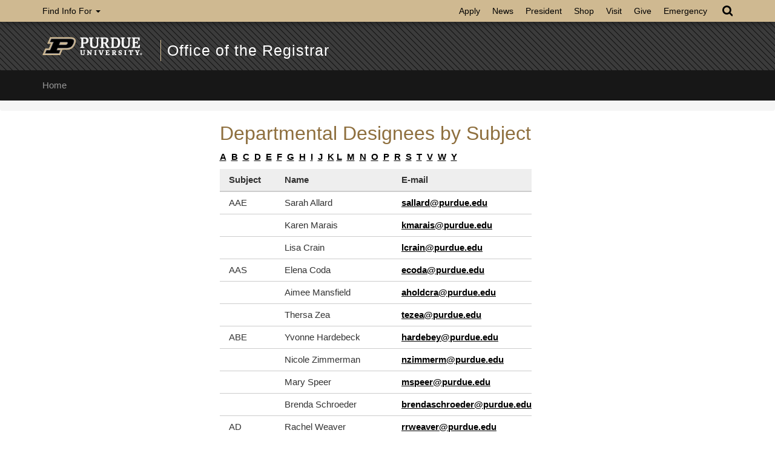

--- FILE ---
content_type: text/html; charset=UTF-8
request_url: https://www.purdue.edu/registrar/faculty/advisors/overrides/override_contacts.html
body_size: 13836
content:
<!DOCTYPE html PUBLIC "-//W3C//DTD HTML 4.01 Transitional//EN" "http://www.w3.org/TR/html4/loose.dtd">
<html xmlns="http://www.w3.org/1999/xhtml" class="no-js" lang="en">
<head>



<meta content="text/html; charset=UTF-8" http-equiv="Content-Type"/>
<meta charset="utf-8"/>
<meta content="IE=edge" http-equiv="X-UA-Compatible"/>
<meta content="width=device-width, user-scalable=no" name="viewport"/>

<title>Override Contacts by Subject - Office of the Registrar - Purdue University</title>
<link href="//www.purdue.edu/purdue/images/favicon.ico" rel="shortcut icon"/>
<script async="true" src="//www.purdue.edu/purdue/globals/js/modernizr-1.5.min.js" type="text/javascript">
</script>
<!-- Bootstrap core CSS -->
<link href="//www.purdue.edu/purdue/css/bootstrap.min.css" rel="stylesheet"/>
<!-- Font Awesome -->
<link href="//netdna.bootstrapcdn.com/font-awesome/4.2.0/css/font-awesome.css" rel="stylesheet"/>
<!-- Main CSS -->
<link href="//www.purdue.edu/purdue/css/styles.css" rel="stylesheet"/>
<link href="../../../css/pageStyles.css" rel="stylesheet"/>
<style type="text/css">

<PageStyle/>

</style>
<script src="//www.purdue.edu/purdue/js/jquery-1.10.2.min.js?v=2" type="text/javascript"></script>
<!-- HTML5 shim and Respond.js IE8 support of HTML5 elements and media queries -->
<!--[if lt IE 9]>
  <script src="//www.purdue.edu/purdue/js/html5shiv.js"></script>
  <script src="//www.purdue.edu/purdue/js/respond.min.js"></script>
<![endif]-->

<script>(function(w,d,s,l,i){w[l]=w[l]||[];w[l].push({'gtm.start':
new Date().getTime(),event:'gtm.js'});var f=d.getElementsByTagName(s)[0], j=d.createElement(s),dl=l!='dataLayer'?'&l='+l:'';j.async=true;j.src= 'https://www.googletagmanager.com/gtm.js?id='+i+dl;f.parentNode.insertBefore(j,f); })(window,document,'script','dataLayer','GTM-WWGMN6Z');</script>

</head>
<body style="">
<!-- Google Tag Manager (noscript) --><!-- End Google Tag Manager (noscript) --><noscript><iframe height="0" src="https://www.googletagmanager.com/ns.html?id=GTM-WWGMN6Z" style="display:none;visibility:hidden" title="GTM noscript" width="0"></iframe></noscript>
<div class="navbar navbar-inverse goldbar" role="navigation">
  <div class="container">
    <div class="navbar-header">
      <button class="navbar-toggle" data-target=".gold" data-toggle="collapse" type="button"> <span class="icon-bar"></span> <span class="icon-bar"></span> <span class="icon-bar"></span> </button>
      <p>Quick Links</p>
      <button class="navbar-toggle search" data-target="#search" data-toggle="collapse" style="float:right;" type="button"> 
      <i class="fa fa-search fa-lg"></i> 
      </button>
    </div>
    <div class="collapse navbar-collapse right search" id="search">
      <ul class="nav navbar-nav navbar-right">
        <li class="dropdown"><a class="dropdown-toggle" data-toggle="dropdown" href="#"><i class="fa fa-search fa-lg"></i></a>
          <ul class="dropdown-menu">
            <li>
              <form role="search">
                <div class="form-group">
                  <div class="input-group" style="margin: 5px; margin-top: 10px;"><input class="form-control" id="google-search-term" placeholder="Enter search term" style="background-color: #fff; color: #000; width: 100%!important;" type="text"/>
<div class="input-group-btn"><button class="btn btn-default" id="google-search-button" style="background-color: #ccc; color: #000;" type="submit"> GO </button></div>
</div>
<script>// <![CDATA[
document.querySelector("#google-search-button").addEventListener("click", function(event) {
         event.preventDefault();
		var query = document.getElementById("google-search-term").value;
		var sanitizedQ = query.replace(/[^A-Za-z0-9]/g, ' ');
		window.location.href = "/registrar/search.html?q="+sanitizedQ;
		
	}, false);
// ]]></script>
                </div>
              </form>
            </li>
          </ul>
        </li>
      </ul>
    </div>
    <div class="collapse navbar-collapse gold">
      <ul class="nav navbar-nav information">
        <li class="dropdown"><a class="dropdown-toggle" data-toggle="dropdown" href="#">Find Info For <b class="caret"></b></a>
          <ul class="dropdown-menu"><p class="hide">Find Info For</p>
<li><a href="http://www.purdue.edu/purdue/academics/index.html">Academics</a></li>
<li><a href="http://www.purdue.edu/purdue/admissions/index.html">Admissions</a></li>
<li><a href="http://www.purdue.edu/purdue/current_students/index.html">Current Students</a></li>
<li><a href="http://www.purdue.edu/purdue/athletics/index.html">Athletics</a></li>
<li><a href="http://www.purdue.edu/purdue/about/index.html">About</a></li>
<li><a href="http://www.purdue.edu/purdue/careers/index.html">Careers</a></li>
<li><a href="http://www.purdue.edu/purdue/prospective_students/index.html">Prospective Students</a></li>
<li><a href="http://www.purdue.edu/purdue/research/index.html">Research and Partnerships</a></li>
</ul>
        </li>
      </ul>
      <ul class="nav navbar-nav right quicklinks"><p class="hide">Quick Links</p>
<li><a href="https://www.purdue.edu/purdue/apply">Apply</a></li>
<li><a href="https://www.purdue.edu/newsroom/">News</a></li>
<li><a href="https://www.purdue.edu/president/">President</a></li>
<li><a href="https://www.purdueteamstore.com/">Shop</a></li>
<li><a href="https://www.purdue.edu/visit/">Visit</a></li>
<li><a href="https://www.purdue.edu/purdue/giveNow.html">Give</a></li>
<li><a href="https://www.purdue.edu/emergency/">Emergency</a></li>
</ul>
    </div>
    <!--/.nav-collapse --></div>
</div>
<div class="top">
  <div class="container">
    <div class="row">
      <div class="logo col-lg-2 col-md-3 col-sm-3 col-xs-12"><a href="//www.purdue.edu"><img alt="Purdue University" src="//www.purdue.edu/purdue/images/logo.png"/></a></div>
      <div class="department col-lg-9 col-md-9 col-sm-9 col-xs-8"><a href="../../../index.html">
        Office of the Registrar
        </a></div>
    </div>
  </div>
</div>
<div class="navbar navbar-inverse blackbar" role="navigation">
  <div class="container">
    <div class="navbar-header">
      <button class="navbar-toggle" data-target=".black" data-toggle="collapse" type="button"><span class="icon-bar"></span> <span class="icon-bar"></span> <span class="icon-bar"></span></button><p>Menu</p>
    </div>
    <div class="collapse navbar-collapse black">
      <ul class="nav navbar-nav"><li class="first"><a href="">
            Home
          </a></li></ul>
    </div>
    <!--/.nav-collapse --></div>
</div>
<div class="breadcrumb">
  <div class="container">
    <div class="row">
      <div id="breadcrumbs"><ol class="col-lg-12 col-md-12 col-sm-12"></ol></div>
    </div>
  </div>
</div>
<div class="content">
  <div class="container">
    <div class="row">
      <div class="maincontent col-lg-9 col-md-9 col-sm-9 right">
        
        
<h1>Departmental Designees by Subject</h1>
<p><a href="#AAE">A</a>&#160; <a href="#BAND">B</a>&#160;&#160;<a href="#CAND">C</a>&#160; <a href="#DANC">D</a>&#160; <a href="#EAPS">E</a>&#160; <a href="#FNR">F</a>&#160; <a href="#GEP">G</a>&#160; <a href="#HDFS">H</a>&#160; <a href="#IDE">I</a>&#160; <a href="#JPNS">J</a>&#160; <a href="#KOR">K</a>&#160;<a href="#LA">L</a>&#160;&#160;<a href="#MA">M</a>&#160; <a href="#NRES">N</a>&#160; <a href="#OBHR">O</a>&#160; <a href="#PES">P</a>&#160; <a href="#REL">R</a>&#160; <a href="#SCI">S</a>&#160; <a href="#TDM">T</a>&#160; <a href="#VCS">V</a>&#160; <a href="#WGSS">W</a>&#160; <a href="#YDAE">Y</a></p>
<table class="customTable" style="width: 515px;" summary="A list of those who have the ability to do overrides by subject. To find an override contact, navigate down the left column to find the subject of the course you are seeking the override for. Once you have found the subject, navigate right to find the name of the person who can do the override then finally navigate right once again to find person's telephone number.">
<thead class="tableHead hidden-xs">
<tr>
<th class="date col-lg-4 col-md-5 col-sm-5 col-xs-12" style="width: 92px;">Subject</th>
<th class="time col-lg-3 col-md-4 col-sm-4 col-xs-12" style="width: 193.509px;">Name</th>
<th class="locations col-lg-5 col-md-3 col-sm-3 col-xs-12" style="width: 200.491px;">E-mail</th>
</tr>
</thead>
<tbody>
<tr>
<td class="date col-lg-4 col-md-5 col-sm-5 col-xs-12" style="width: 92px;"><a id="AAE"></a>AAE</td>
<td class="time col-lg-3 col-md-4 col-sm-4 col-xs-12" style="width: 193.509px;">Sarah Allard</td>
<td class="locations col-lg-5 col-md-3 col-sm-3 col-xs-12" style="width: 200.491px;"><a href="mailto:sallard@purdue.edu">sallard@purdue.edu</a>&#160;</td>
</tr>
<tr>
<td class="date col-lg-4 col-md-5 col-sm-5 col-xs-12" style="width: 92px;"></td>
<td class="time col-lg-3 col-md-4 col-sm-4 col-xs-12" style="width: 193.509px;">Karen Marais</td>
<td class="locations col-lg-5 col-md-3 col-sm-3 col-xs-12" style="width: 200.491px;"><a href="mailto:kmarais@purdue.edu">kmarais@purdue.edu</a>&#160;</td>
</tr>
<tr>
<td class="date col-lg-4 col-md-5 col-sm-5 col-xs-12" style="width: 92px;"></td>
<td class="time col-lg-3 col-md-4 col-sm-4 col-xs-12" style="width: 193.509px;">Lisa Crain</td>
<td class="locations col-lg-5 col-md-3 col-sm-3 col-xs-12" style="width: 200.491px;"><a href="mailto:lcrain@purdue.edu">lcrain@purdue.edu</a>&#160;</td>
</tr>
<tr>
<td class="date col-lg-4 col-md-5 col-sm-5 col-xs-12" style="width: 92px;">AAS</td>
<td class="time col-lg-3 col-md-4 col-sm-4 col-xs-12" style="width: 193.509px;">Elena Coda</td>
<td class="locations col-lg-5 col-md-3 col-sm-3 col-xs-12" style="width: 200.491px;"><a href="mailto:ecoda@purdue.edu">ecoda@purdue.edu</a></td>
</tr>
<tr>
<td class="date col-lg-4 col-md-5 col-sm-5 col-xs-12" style="width: 92px;"></td>
<td class="time col-lg-3 col-md-4 col-sm-4 col-xs-12" style="width: 193.509px;">Aimee Mansfield</td>
<td class="locations col-lg-5 col-md-3 col-sm-3 col-xs-12" style="width: 200.491px;"><a href="mailto:aholdcra@purdue.edu">aholdcra@purdue.edu</a></td>
</tr>
<tr>
<td class="date col-lg-4 col-md-5 col-sm-5 col-xs-12" style="width: 92px;"></td>
<td class="time col-lg-3 col-md-4 col-sm-4 col-xs-12" style="width: 193.509px;">Thersa Zea</td>
<td class="locations col-lg-5 col-md-3 col-sm-3 col-xs-12" style="width: 200.491px;"><a href="mailto:tezea@purdue.edu">tezea@purdue.edu</a></td>
</tr>
<tr>
<td class="date col-lg-4 col-md-5 col-sm-5 col-xs-12" style="width: 92px;">ABE</td>
<td class="time col-lg-3 col-md-4 col-sm-4 col-xs-12" style="width: 193.509px;">Yvonne Hardebeck</td>
<td class="locations col-lg-5 col-md-3 col-sm-3 col-xs-12" style="width: 200.491px;"><a href="mailto:hardebey@purdue.edu">hardebey@purdue.edu</a>&#160;</td>
</tr>
<tr>
<td class="date col-lg-4 col-md-5 col-sm-5 col-xs-12" style="width: 92px;"></td>
<td class="time col-lg-3 col-md-4 col-sm-4 col-xs-12" style="width: 193.509px;">Nicole Zimmerman</td>
<td class="locations col-lg-5 col-md-3 col-sm-3 col-xs-12" style="width: 200.491px;"><a href="mailto:nzimmerm@purdue.edu">nzimmerm@purdue.edu</a>&#160;</td>
</tr>
<tr>
<td class="date col-lg-4 col-md-5 col-sm-5 col-xs-12" style="width: 92px;"></td>
<td class="time col-lg-3 col-md-4 col-sm-4 col-xs-12" style="width: 193.509px;">Mary Speer</td>
<td class="locations col-lg-5 col-md-3 col-sm-3 col-xs-12" style="width: 200.491px;"><a href="mailto:mspeer@purdue.edu">mspeer@purdue.edu</a>&#160;</td>
</tr>
<tr>
<td class="date col-lg-4 col-md-5 col-sm-5 col-xs-12" style="width: 92px;"></td>
<td class="time col-lg-3 col-md-4 col-sm-4 col-xs-12" style="width: 193.509px;">Brenda Schroeder</td>
<td class="locations col-lg-5 col-md-3 col-sm-3 col-xs-12" style="width: 200.491px;"><a href="mailto:brendaschroeder@purdue.edu">brendaschroeder@purdue.edu</a>&#160;</td>
</tr>
<tr>
<td class="date col-lg-4 col-md-5 col-sm-5 col-xs-12" style="width: 92px;">AD</td>
<td class="time col-lg-3 col-md-4 col-sm-4 col-xs-12" style="width: 193.509px;">Rachel Weaver</td>
<td class="locations col-lg-5 col-md-3 col-sm-3 col-xs-12" style="width: 200.491px;"><a href="mailto:rrweaver@purdue.edu">rrweaver@purdue.edu</a>&#160;</td>
</tr>
<tr>
<td class="date col-lg-4 col-md-5 col-sm-5 col-xs-12" style="width: 92px;"></td>
<td class="time col-lg-3 col-md-4 col-sm-4 col-xs-12" style="width: 193.509px;">Kimberly Zebick-Fiehrer</td>
<td class="locations col-lg-5 col-md-3 col-sm-3 col-xs-12" style="width: 200.491px;"><a href="mailto:kzebickf@purdue.edu">kzebickf@purdue.edu</a></td>
</tr>
<tr>
<td class="date col-lg-4 col-md-5 col-sm-5 col-xs-12" style="width: 92px;">AFT</td>
<td class="time col-lg-3 col-md-4 col-sm-4 col-xs-12" style="width: 193.509px;">Joe McKenna</td>
<td class="locations col-lg-5 col-md-3 col-sm-3 col-xs-12" style="width: 200.491px;"><a href="mailto:suttonmj@purdue.edu">mckenn28@purdue.edu</a>&#160;</td>
</tr>
<tr>
<td class="date col-lg-4 col-md-5 col-sm-5 col-xs-12" style="width: 92px;">AGEC</td>
<td class="time col-lg-3 col-md-4 col-sm-4 col-xs-12" style="width: 193.509px;">Taryn Nance</td>
<td class="locations col-lg-5 col-md-3 col-sm-3 col-xs-12" style="width: 200.491px;"><a href="mailto:tnance@purdue.edu">tnance@purdue.edu</a>&#160;</td>
</tr>
<tr>
<td class="date col-lg-4 col-md-5 col-sm-5 col-xs-12" style="width: 92px;"></td>
<td class="time col-lg-3 col-md-4 col-sm-4 col-xs-12" style="width: 193.509px;">Nicole Widmar</td>
<td class="locations col-lg-5 col-md-3 col-sm-3 col-xs-12" style="width: 200.491px;"><a href="mailto:nwidmar@purdue.edu">nwidmar@purdue.edu</a>&#160;</td>
</tr>
<tr>
<td class="date col-lg-4 col-md-5 col-sm-5 col-xs-12" style="width: 92px;"></td>
<td class="time col-lg-3 col-md-4 col-sm-4 col-xs-12" style="width: 193.509px;">LeeAnn J. Williams</td>
<td class="locations col-lg-5 col-md-3 col-sm-3 col-xs-12" style="width: 200.491px;"><a href="mailto:leewill@purdue.edu">leewill@purdue.edu</a>&#160;</td>
</tr>
<tr>
<td class="date col-lg-4 col-md-5 col-sm-5 col-xs-12" style="width: 92px;"></td>
<td class="time col-lg-3 col-md-4 col-sm-4 col-xs-12" style="width: 193.509px;">Ryan Good</td>
<td class="locations col-lg-5 col-md-3 col-sm-3 col-xs-12" style="width: 200.491px;"><a href="mailto:rrgood@purdue.edu">rrgood@purdue.edu</a>&#160;</td>
</tr>
<tr>
<td class="date col-lg-4 col-md-5 col-sm-5 col-xs-12" style="width: 92px;"></td>
<td class="time col-lg-3 col-md-4 col-sm-4 col-xs-12" style="width: 193.509px;">Andrew Oppy</td>
<td class="locations col-lg-5 col-md-3 col-sm-3 col-xs-12" style="width: 200.491px;"><a href="mailto:aoppy@purdue.edu">aoppy@purdue.edu</a>&#160;</td>
</tr>
<tr>
<td class="date col-lg-4 col-md-5 col-sm-5 col-xs-12" style="width: 92px;">AGR</td>
<td class="time col-lg-3 col-md-4 col-sm-4 col-xs-12" style="width: 193.509px;">Corayma Chavez</td>
<td class="locations col-lg-5 col-md-3 col-sm-3 col-xs-12" style="width: 200.491px;"><a href="mailto:chavez50@purdue.edu">chavez50@purdue.edu</a>&#160;&#160;</td>
</tr>
<tr>
<td class="date col-lg-4 col-md-5 col-sm-5 col-xs-12" style="width: 92px;"></td>
<td class="time col-lg-3 col-md-4 col-sm-4 col-xs-12" style="width: 193.509px;">Karlton Morrell</td>
<td class="locations col-lg-5 col-md-3 col-sm-3 col-xs-12" style="width: 200.491px;"><a href="mailto:kdmorrel@purdue.edu">kdmorrel@purdue.edu</a></td>
</tr>
<tr>
<td class="date col-lg-4 col-md-5 col-sm-5 col-xs-12" style="width: 92px;">AGRY</td>
<td class="time col-lg-3 col-md-4 col-sm-4 col-xs-12" style="width: 193.509px;">Patricia Oliver</td>
<td class="locations col-lg-5 col-md-3 col-sm-3 col-xs-12" style="width: 200.491px;"><a href="mailto:poliver@purdue.edu">poliver@purdue.edu</a>&#160;</td>
</tr>
<tr>
<td class="date col-lg-4 col-md-5 col-sm-5 col-xs-12" style="width: 92px;"></td>
<td class="time col-lg-3 col-md-4 col-sm-4 col-xs-12" style="width: 193.509px;">Dawn Bull</td>
<td class="locations col-lg-5 col-md-3 col-sm-3 col-xs-12" style="width: 200.491px;"><a href="mailto:rgrant@purdue.edu">d</a><a href="mailto:foushi@purdue.edu">foushi@purdue.edu</a>&#160;</td>
</tr>
<tr>
<td class="date col-lg-4 col-md-5 col-sm-5 col-xs-12" style="width: 92px;"></td>
<td class="time col-lg-3 col-md-4 col-sm-4 col-xs-12" style="width: 193.509px;">Jane Wiercioch</td>
<td class="locations col-lg-5 col-md-3 col-sm-3 col-xs-12" style="width: 200.491px;"><a href="mailto:jwiercioch@purdue.edu">jwiercioch@purdue.edu</a>&#160;</td>
</tr>
<tr>
<td class="date col-lg-4 col-md-5 col-sm-5 col-xs-12" style="width: 92px;">AMST</td>
<td class="time col-lg-3 col-md-4 col-sm-4 col-xs-12" style="width: 193.509px;">Elena Coda</td>
<td class="locations col-lg-5 col-md-3 col-sm-3 col-xs-12" style="width: 200.491px;"><a href="mailto:ecoda@purdue.edu">ecoda@purdue.edu</a></td>
</tr>
<tr>
<td class="date col-lg-4 col-md-5 col-sm-5 col-xs-12" style="width: 92px;"></td>
<td class="time col-lg-3 col-md-4 col-sm-4 col-xs-12" style="width: 193.509px;">Aimee Mansfield</td>
<td class="locations col-lg-5 col-md-3 col-sm-3 col-xs-12" style="width: 200.491px;"><a href="mailto:aholdcra@purdue.edu">aholdcra@purdue.edu</a></td>
</tr>
<tr>
<td class="date col-lg-4 col-md-5 col-sm-5 col-xs-12" style="width: 92px;"></td>
<td class="time col-lg-3 col-md-4 col-sm-4 col-xs-12" style="width: 193.509px;">Thersa Zea</td>
<td class="locations col-lg-5 col-md-3 col-sm-3 col-xs-12" style="width: 200.491px;"><a href="mailto:tezea@purdue.edu">tezea@purdue.edu</a></td>
</tr>
<tr>
<td class="date col-lg-4 col-md-5 col-sm-5 col-xs-12" style="width: 92px;">ANSC</td>
<td class="time col-lg-3 col-md-4 col-sm-4 col-xs-12" style="width: 193.509px;">Ashley York</td>
<td class="locations col-lg-5 col-md-3 col-sm-3 col-xs-12" style="width: 200.491px;"><a href="mailto:ashleyyork@purdue.edu">ashleyyork@purdue.edu</a>&#160;</td>
</tr>
<tr>
<td class="date col-lg-4 col-md-5 col-sm-5 col-xs-12" style="width: 92px;"></td>
<td class="time col-lg-3 col-md-4 col-sm-4 col-xs-12" style="width: 193.509px;">Elizabeth Karcher</td>
<td class="locations col-lg-5 col-md-3 col-sm-3 col-xs-12" style="width: 200.491px;"><a href="mailto:ekarcher@purdue.edu">ekarcher@purdue.edu</a>&#160;</td>
</tr>
<tr>
<td class="date col-lg-4 col-md-5 col-sm-5 col-xs-12" style="width: 92px;"></td>
<td class="time col-lg-3 col-md-4 col-sm-4 col-xs-12" style="width: 193.509px;">Claire Adams</td>
<td class="locations col-lg-5 col-md-3 col-sm-3 col-xs-12" style="width: 200.491px;"><a href="mailto:adams162@purdue.edu">adams162@purdue.edu</a></td>
</tr>
<tr>
<td class="date col-lg-4 col-md-5 col-sm-5 col-xs-12" style="width: 92px;"></td>
<td class="time col-lg-3 col-md-4 col-sm-4 col-xs-12" style="width: 193.509px;">Fawne Richert</td>
<td class="locations col-lg-5 col-md-3 col-sm-3 col-xs-12" style="width: 200.491px;"><a href="mailto:frricher@purdue.edu">frricher@purdue.edu</a>&#160;</td>
</tr>
<tr>
<td class="date col-lg-4 col-md-5 col-sm-5 col-xs-12" style="width: 92px;">ANTH</td>
<td class="time col-lg-3 col-md-4 col-sm-4 col-xs-12" style="width: 193.509px;">Andrew Flachs</td>
<td class="locations col-lg-5 col-md-3 col-sm-3 col-xs-12" style="width: 200.491px;"><a href="mailto:aflachs@purdue.edu">aflachs@purdue.edu</a>&#160;</td>
</tr>
<tr>
<td class="date col-lg-4 col-md-5 col-sm-5 col-xs-12" style="width: 92px;"></td>
<td class="time col-lg-3 col-md-4 col-sm-4 col-xs-12" style="width: 193.509px;">Brian Johnson</td>
<td class="locations col-lg-5 col-md-3 col-sm-3 col-xs-12" style="width: 200.491px;"><a href="mailto:johns383@purdue.eduy">johns383@purdue.edu&#160;</a>&#160;</td>
</tr>
<tr>
<td class="date col-lg-4 col-md-5 col-sm-5 col-xs-12" style="width: 92px;"></td>
<td class="time col-lg-3 col-md-4 col-sm-4 col-xs-12" style="width: 193.509px;">Melissa Remis</td>
<td class="locations col-lg-5 col-md-3 col-sm-3 col-xs-12" style="width: 200.491px;"><a href="mailto:remism@purdue.edu">remism@purdue.edu</a>&#160;</td>
</tr>
<tr>
<td class="date col-lg-4 col-md-5 col-sm-5 col-xs-12" style="width: 92px;">ARAB</td>
<td class="time col-lg-3 col-md-4 col-sm-4 col-xs-12" style="width: 193.509px;">Elena Coda</td>
<td class="locations col-lg-5 col-md-3 col-sm-3 col-xs-12" style="width: 200.491px;"><a href="mailto:ecoda@purdue.edu">ecoda@purdue.edu</a>&#160;</td>
</tr>
<tr>
<td class="date col-lg-4 col-md-5 col-sm-5 col-xs-12" style="width: 92px;"></td>
<td class="time col-lg-3 col-md-4 col-sm-4 col-xs-12" style="width: 193.509px;">Soledad Morales-Serrano</td>
<td class="locations col-lg-5 col-md-3 col-sm-3 col-xs-12" style="width: 200.491px;"><a href="mailto:morales2@purdue.edu">morales2@purdue.edu</a></td>
</tr>
<tr>
<td class="date col-lg-4 col-md-5 col-sm-5 col-xs-12" style="width: 92px;">ARCH</td>
<td class="time col-lg-3 col-md-4 col-sm-4 col-xs-12" style="width: 193.509px;">Harley Barta</td>
<td class="locations col-lg-5 col-md-3 col-sm-3 col-xs-12" style="width: 200.491px;"><a href="mailto:hbarta@purdue.edu">hbarta@purdue.edu</a>&#160;</td>
</tr>
<tr>
<td class="date col-lg-4 col-md-5 col-sm-5 col-xs-12" style="width: 92px;"></td>
<td class="time col-lg-3 col-md-4 col-sm-4 col-xs-12" style="width: 193.509px;">Clark Cory</td>
<td class="locations col-lg-5 col-md-3 col-sm-3 col-xs-12" style="width: 200.491px;"><a href="mailto:ccory@purdue.edu">ccory@purdue.edu</a>&#160;</td>
</tr>
<tr>
<td class="date col-lg-4 col-md-5 col-sm-5 col-xs-12" style="width: 92px;"></td>
<td class="time col-lg-3 col-md-4 col-sm-4 col-xs-12" style="width: 193.509px;">Emad Elwakil</td>
<td class="locations col-lg-5 col-md-3 col-sm-3 col-xs-12" style="width: 200.491px;"><a href="mailto:eelwakil@purdue.edu">eelwakil@purdue.edu</a></td>
</tr>
<tr>
<td class="date col-lg-4 col-md-5 col-sm-5 col-xs-12" style="width: 92px;"></td>
<td class="time col-lg-3 col-md-4 col-sm-4 col-xs-12" style="width: 193.509px;">Emily McLaughlin</td>
<td class="locations col-lg-5 col-md-3 col-sm-3 col-xs-12" style="width: 200.491px;"><a href="mailto:mclaug18@purdue.edu">mclaug18@purdue.edu</a>&#160;</td>
</tr>
<tr>
<td class="date col-lg-4 col-md-5 col-sm-5 col-xs-12" style="width: 92px;"></td>
<td class="time col-lg-3 col-md-4 col-sm-4 col-xs-12" style="width: 193.509px;">Matt Ray</td>
<td class="locations col-lg-5 col-md-3 col-sm-3 col-xs-12" style="width: 200.491px;"><a href="mailto:vmray@purdue.edu">vmray@purdue.edu</a></td>
</tr>
<tr>
<td class="date col-lg-4 col-md-5 col-sm-5 col-xs-12" style="width: 92px;"></td>
<td class="time col-lg-3 col-md-4 col-sm-4 col-xs-12" style="width: 193.509px;">Jiansong Zhang</td>
<td class="locations col-lg-5 col-md-3 col-sm-3 col-xs-12" style="width: 200.491px;"><a href="mailto:zhan3062@purdue.edu">zhan3062@purdue.edu</a>&#160;</td>
</tr>
<tr>
<td class="date col-lg-4 col-md-5 col-sm-5 col-xs-12" style="width: 92px;">ASAM</td>
<td class="time col-lg-3 col-md-4 col-sm-4 col-xs-12" style="width: 193.509px;">Daniella Beard</td>
<td class="locations col-lg-5 col-md-3 col-sm-3 col-xs-12" style="width: 200.491px;"><a href="mailto:dmrbeard@purdue.edu">dmrbeard@purdue.edu</a></td>
</tr>
<tr>
<td class="date col-lg-4 col-md-5 col-sm-5 col-xs-12" style="width: 92px;"></td>
<td class="time col-lg-3 col-md-4 col-sm-4 col-xs-12" style="width: 193.509px;">Elena Coda</td>
<td class="locations col-lg-5 col-md-3 col-sm-3 col-xs-12" style="width: 200.491px;"><a href="mailto:ecoda@purdue.edu">ecoda@purdue.edu</a></td>
</tr>
<tr>
<td class="date col-lg-4 col-md-5 col-sm-5 col-xs-12" style="width: 92px;"></td>
<td class="time col-lg-3 col-md-4 col-sm-4 col-xs-12" style="width: 193.509px;">Aimee Mansfield</td>
<td class="locations col-lg-5 col-md-3 col-sm-3 col-xs-12" style="width: 200.491px;"><a href="mailto:aholdcra@purdue.edu">aholdcra@purdue.edu</a></td>
</tr>
<tr>
<td class="date col-lg-4 col-md-5 col-sm-5 col-xs-12" style="width: 92px;"></td>
<td class="time col-lg-3 col-md-4 col-sm-4 col-xs-12" style="width: 193.509px;">Monica Trieu</td>
<td class="locations col-lg-5 col-md-3 col-sm-3 col-xs-12" style="width: 200.491px;"><a href="mailto:mtrieu@purdue.edu">mtrieu@purdue.edu</a>&#160;</td>
</tr>
<tr>
<td class="date col-lg-4 col-md-5 col-sm-5 col-xs-12" style="width: 92px;">ASEC</td>
<td class="time col-lg-3 col-md-4 col-sm-4 col-xs-12" style="width: 193.509px;">Vanessa Williams</td>
<td class="locations col-lg-5 col-md-3 col-sm-3 col-xs-12" style="width: 200.491px;"><a href="mailto:vwilliam@purdue.edu">vwilliam@purdue.edu</a>&#160;</td>
</tr>
<tr>
<td class="date col-lg-4 col-md-5 col-sm-5 col-xs-12" style="width: 92px;"></td>
<td class="time col-lg-3 col-md-4 col-sm-4 col-xs-12" style="width: 193.509px;">Diane Greenberg</td>
<td class="locations col-lg-5 col-md-3 col-sm-3 col-xs-12" style="width: 200.491px;"><a href="mailto:dgreenb@purdue.edu">dgreenb@purdue.edu</a></td>
</tr>
<tr>
<td class="date col-lg-4 col-md-5 col-sm-5 col-xs-12" style="width: 92px;">ASL</td>
<td class="time col-lg-3 col-md-4 col-sm-4 col-xs-12" style="width: 193.509px;">Elena Coda</td>
<td class="locations col-lg-5 col-md-3 col-sm-3 col-xs-12" style="width: 200.491px;"><a href="mailto:ecoda@purdue.edu">ecoda@purdue.edu</a>&#160;</td>
</tr>
<tr>
<td class="date col-lg-4 col-md-5 col-sm-5 col-xs-12" style="width: 92px;"></td>
<td class="time col-lg-3 col-md-4 col-sm-4 col-xs-12" style="width: 193.509px;">Soledad Morales-Serrano</td>
<td class="locations col-lg-5 col-md-3 col-sm-3 col-xs-12" style="width: 200.491px;"><a href="mailto:morales2@purdue.edu">morales2@purdue.edu</a></td>
</tr>
<tr>
<td class="date col-lg-4 col-md-5 col-sm-5 col-xs-12" style="width: 92px;">ASM</td>
<td class="time col-lg-3 col-md-4 col-sm-4 col-xs-12" style="width: 193.509px;">Brenda Schroeder</td>
<td class="locations col-lg-5 col-md-3 col-sm-3 col-xs-12" style="width: 200.491px;"><a href="mailto:schroebj@purdue.edu">schroebj@purdue.edu</a>&#160;&#160;</td>
</tr>
<tr>
<td class="date col-lg-4 col-md-5 col-sm-5 col-xs-12" style="width: 92px;"></td>
<td class="time col-lg-3 col-md-4 col-sm-4 col-xs-12" style="width: 193.509px;">Laurie Snyder</td>
<td class="locations col-lg-5 col-md-3 col-sm-3 col-xs-12" style="width: 200.491px;"><a href="mailto:snyde158@purdue.edu">snyde158@purdue.edu</a>&#160;</td>
</tr>
<tr>
<td class="date col-lg-4 col-md-5 col-sm-5 col-xs-12" style="width: 92px;"></td>
<td class="time col-lg-3 col-md-4 col-sm-4 col-xs-12" style="width: 193.509px;">Yvonne Hardebeck</td>
<td class="locations col-lg-5 col-md-3 col-sm-3 col-xs-12" style="width: 200.491px;"><a href="mailto:hardebey@purdue.edu">hardebey@purdue.edu</a>&#160;</td>
</tr>
<tr>
<td class="date col-lg-4 col-md-5 col-sm-5 col-xs-12" style="width: 92px;"></td>
<td class="time col-lg-3 col-md-4 col-sm-4 col-xs-12" style="width: 193.509px;">Nicole Zimmerman</td>
<td class="locations col-lg-5 col-md-3 col-sm-3 col-xs-12" style="width: 200.491px;"><a href="mailto:nzimmerm@purdue.edu">nzimmerm@purdue.edu</a>&#160;</td>
</tr>
<tr>
<td class="date col-lg-4 col-md-5 col-sm-5 col-xs-12" style="width: 92px;"></td>
<td class="time col-lg-3 col-md-4 col-sm-4 col-xs-12" style="width: 193.509px;">Dan Taylor</td>
<td class="locations col-lg-5 col-md-3 col-sm-3 col-xs-12" style="width: 200.491px;"><a href="mailto:taylordc@purdue.edu">taylordc@purdue.edu</a>&#160;</td>
</tr>
<tr>
<td class="date col-lg-4 col-md-5 col-sm-5 col-xs-12" style="width: 92px;">ASTR</td>
<td class="time col-lg-3 col-md-4 col-sm-4 col-xs-12" style="width: 193.509px;">Janice Thomaz</td>
<td class="locations col-lg-5 col-md-3 col-sm-3 col-xs-12" style="width: 200.491px;"><a href="mailto:thomazj@purdue.edu">thomazj@purdue.edu</a>&#160;</td>
</tr>
<tr>
<td class="date col-lg-4 col-md-5 col-sm-5 col-xs-12" style="width: 92px;"></td>
<td class="time col-lg-3 col-md-4 col-sm-4 col-xs-12" style="width: 193.509px;">Ken Ritchie</td>
<td class="locations col-lg-5 col-md-3 col-sm-3 col-xs-12" style="width: 200.491px;"><a href="mailto:kpritchie@purdue.edu">kpritchie@purdue.edu</a></td>
</tr>
<tr>
<td class="date col-lg-4 col-md-5 col-sm-5 col-xs-12" style="width: 92px;"></td>
<td class="time col-lg-3 col-md-4 col-sm-4 col-xs-12" style="width: 193.509px;">Andrzej Lewicki</td>
<td class="locations col-lg-5 col-md-3 col-sm-3 col-xs-12" style="width: 200.491px;"><a href="mailto:lewicki@purdue.edu">lewicki@purdue.edu</a>&#160;</td>
</tr>
<tr>
<td class="date col-lg-4 col-md-5 col-sm-5 col-xs-12" style="width: 92px;"></td>
<td class="time col-lg-3 col-md-4 col-sm-4 col-xs-12" style="width: 193.509px;">Gabor Csathy</td>
<td class="locations col-lg-5 col-md-3 col-sm-3 col-xs-12" style="width: 200.491px;"><a href="mailto:gcsathy@purdue.edu">gcsathy@purdue.edu</a>&#160;</td>
</tr>
<tr>
<td class="date col-lg-4 col-md-5 col-sm-5 col-xs-12" style="width: 92px;"></td>
<td class="time col-lg-3 col-md-4 col-sm-4 col-xs-12" style="width: 193.509px;">Maria Walz</td>
<td class="locations col-lg-5 col-md-3 col-sm-3 col-xs-12" style="width: 200.491px;"><a href="mailto:mcwalz@purdue.edu">mcwalz@purdue.edu</a>&#160;</td>
</tr>
<tr>
<td class="date col-lg-4 col-md-5 col-sm-5 col-xs-12" style="width: 92px;">AT</td>
<td class="time col-lg-3 col-md-4 col-sm-4 col-xs-12" style="width: 193.509px;">Ronda Cassens</td>
<td class="locations col-lg-5 col-md-3 col-sm-3 col-xs-12" style="width: 200.491px;"><a href="mailto:rcassens@purdue.edu">rcassens@purdue.edu</a>&#160;</td>
</tr>
<tr>
<td class="date col-lg-4 col-md-5 col-sm-5 col-xs-12" style="width: 92px;"></td>
<td class="time col-lg-3 col-md-4 col-sm-4 col-xs-12" style="width: 193.509px;">Mike Davis</td>
<td class="locations col-lg-5 col-md-3 col-sm-3 col-xs-12" style="width: 200.491px;"><a href="mailto:davis212@purdue.edu">davis212@purdue.edu</a>&#160;</td>
</tr>
<tr>
<td class="date col-lg-4 col-md-5 col-sm-5 col-xs-12" style="width: 92px;"></td>
<td class="time col-lg-3 col-md-4 col-sm-4 col-xs-12" style="width: 193.509px;">Yi Gao</td>
<td class="locations col-lg-5 col-md-3 col-sm-3 col-xs-12" style="width: 200.491px;"><a href="mailto:gao5@purdue.edu">gao5@purdue.edu</a>&#160;</td>
</tr>
<tr>
<td class="date col-lg-4 col-md-5 col-sm-5 col-xs-12" style="width: 92px;"></td>
<td class="time col-lg-3 col-md-4 col-sm-4 col-xs-12" style="width: 193.509px;">Faith Giordano</td>
<td class="locations col-lg-5 col-md-3 col-sm-3 col-xs-12" style="width: 200.491px;"><a href="mailto:fgiordan@purdue.edu">fgiordan@purdue.edu</a>&#160;</td>
</tr>
<tr>
<td class="date col-lg-4 col-md-5 col-sm-5 col-xs-12" style="width: 92px;"></td>
<td class="time col-lg-3 col-md-4 col-sm-4 col-xs-12" style="width: 193.509px;">Mary Johnson</td>
<td class="locations col-lg-5 col-md-3 col-sm-3 col-xs-12" style="width: 200.491px;"><a href="mailto:mejohnson@purdue.edu">mejohnson@purdue.edu</a>&#160;</td>
</tr>
<tr>
<td class="date col-lg-4 col-md-5 col-sm-5 col-xs-12" style="width: 92px;"></td>
<td class="time col-lg-3 col-md-4 col-sm-4 col-xs-12" style="width: 193.509px;">Julius Keller</td>
<td class="locations col-lg-5 col-md-3 col-sm-3 col-xs-12" style="width: 200.491px;"><a href="mailto:keller64@purdue.edu">keller64@purdue.edu</a>&#160;</td>
</tr>
<tr>
<td class="date col-lg-4 col-md-5 col-sm-5 col-xs-12" style="width: 92px;"></td>
<td class="time col-lg-3 col-md-4 col-sm-4 col-xs-12" style="width: 193.509px;">Nathan Rose</td>
<td class="locations col-lg-5 col-md-3 col-sm-3 col-xs-12" style="width: 200.491px;"><a href="mailto:rose196@purdue.edu">rose196@purdue.edu</a>&#160;</td>
</tr>
<tr>
<td class="date col-lg-4 col-md-5 col-sm-5 col-xs-12" style="width: 92px;"></td>
<td class="time col-lg-3 col-md-4 col-sm-4 col-xs-12" style="width: 193.509px;">Lucero Duran Trinidad</td>
<td class="locations col-lg-5 col-md-3 col-sm-3 col-xs-12" style="width: 200.491px;"><a href="mailto:lduran@purdue.edu">lduran@purdue.edu</a>&#160;</td>
</tr>
<tr>
<td class="date col-lg-4 col-md-5 col-sm-5 col-xs-12" style="width: 92px;"><a id="BAND"></a>BAND</td>
<td class="time col-lg-3 col-md-4 col-sm-4 col-xs-12" style="width: 193.509px;">Jay Gephart</td>
<td class="locations col-lg-5 col-md-3 col-sm-3 col-xs-12" style="width: 200.491px;"><a href="mailto:delongbo@purdue.edu">j</a><a href="mailto:sgephart@purdue.edu">sgephart@purdue.edu</a>&#160;</td>
</tr>
<tr>
<td class="date col-lg-4 col-md-5 col-sm-5 col-xs-12" style="width: 92px;"></td>
<td class="time col-lg-3 col-md-4 col-sm-4 col-xs-12" style="width: 193.509px;">Susan Lipscomb</td>
<td class="locations col-lg-5 col-md-3 col-sm-3 col-xs-12" style="width: 200.491px;"><a href="mailto:selipsco@purdue.edu">selipsco@purdue.edu</a>&#160;</td>
</tr>
<tr>
<td class="date col-lg-4 col-md-5 col-sm-5 col-xs-12" style="width: 92px;">BCHM</td>
<td class="time col-lg-3 col-md-4 col-sm-4 col-xs-12" style="width: 193.509px;">Heidi Fornes</td>
<td class="locations col-lg-5 col-md-3 col-sm-3 col-xs-12" style="width: 200.491px;"><a href="mailto:hfornes@purdue.edu">hfornes@purdue.edu</a>&#160;</td>
</tr>
<tr>
<td class="date col-lg-4 col-md-5 col-sm-5 col-xs-12" style="width: 92px;"></td>
<td class="time col-lg-3 col-md-4 col-sm-4 col-xs-12" style="width: 193.509px;">Jaime Turner</td>
<td class="locations col-lg-5 col-md-3 col-sm-3 col-xs-12" style="width: 200.491px;"><a href="mailto:jjbiggs@purdue.edu">jjbiggs@purdue.edu</a>&#160;</td>
</tr>
<tr>
<td class="date col-lg-4 col-md-5 col-sm-5 col-xs-12" style="width: 92px;"></td>
<td class="time col-lg-3 col-md-4 col-sm-4 col-xs-12" style="width: 193.509px;">Gloribel Rosales-Burdin</td>
<td class="locations col-lg-5 col-md-3 col-sm-3 col-xs-12" style="width: 200.491px;"><a href="mailto:grosale@purdue.edu">grosale@purdue.edu</a>&#160;&#160;</td>
</tr>
<tr>
<td class="date col-lg-4 col-md-5 col-sm-5 col-xs-12" style="width: 92px;">BIOL</td>
<td class="time col-lg-3 col-md-4 col-sm-4 col-xs-12" style="width: 193.509px;">Megan McClure</td>
<td class="locations col-lg-5 col-md-3 col-sm-3 col-xs-12" style="width: 200.491px;"><a href="mailto:mmcclure@purdue.edu">mmcclure@purdue.edu</a>&#160;</td>
</tr>
<tr>
<td class="date col-lg-4 col-md-5 col-sm-5 col-xs-12" style="width: 92px;"></td>
<td class="time col-lg-3 col-md-4 col-sm-4 col-xs-12" style="width: 193.509px;">Karen Wiggins</td>
<td class="locations col-lg-5 col-md-3 col-sm-3 col-xs-12" style="width: 200.491px;"><a href="mailto:wiggins@purdue.edu">wiggins@purdue.edu</a>&#160;</td>
</tr>
<tr>
<td class="date col-lg-4 col-md-5 col-sm-5 col-xs-12" style="width: 92px;"></td>
<td class="time col-lg-3 col-md-4 col-sm-4 col-xs-12" style="width: 193.509px;">Evelyn Orick</td>
<td class="locations col-lg-5 col-md-3 col-sm-3 col-xs-12" style="width: 200.491px;"><a href="mailto:eorick@purdue.edu">eorick@purdue.edu</a>&#160;</td>
</tr>
<tr>
<td class="date col-lg-4 col-md-5 col-sm-5 col-xs-12" style="width: 92px;"></td>
<td class="time col-lg-3 col-md-4 col-sm-4 col-xs-12" style="width: 193.509px;"><span>Linda Girouard</span></td>
<td class="locations col-lg-5 col-md-3 col-sm-3 col-xs-12" style="width: 200.491px;"><a href="mailto:lgirouar@purdue.edu">lgirouar@purdue.edu</a>&#160;</td>
</tr>
<tr>
<td class="date col-lg-4 col-md-5 col-sm-5 col-xs-12" style="width: 92px;">BME</td>
<td class="time col-lg-3 col-md-4 col-sm-4 col-xs-12" style="width: 193.509px;">Darcy Allen</td>
<td class="locations col-lg-5 col-md-3 col-sm-3 col-xs-12" style="width: 200.491px;"><a href="mailto:darcyallen@purdue.edu">darcyallen@purdue.edu</a>&#160;</td>
</tr>
<tr>
<td class="date col-lg-4 col-md-5 col-sm-5 col-xs-12" style="width: 92px;"></td>
<td class="time col-lg-3 col-md-4 col-sm-4 col-xs-12" style="width: 193.509px;">Andrew Brightman</td>
<td class="locations col-lg-5 col-md-3 col-sm-3 col-xs-12" style="width: 200.491px;"><a href="mailto:aob@purdue.edu">aob@purdue.edu</a>&#160;</td>
</tr>
<tr>
<td class="date col-lg-4 col-md-5 col-sm-5 col-xs-12" style="width: 92px;"></td>
<td class="time col-lg-3 col-md-4 col-sm-4 col-xs-12" style="width: 193.509px;">Danny King</td>
<td class="locations col-lg-5 col-md-3 col-sm-3 col-xs-12" style="width: 200.491px;"><a href="mailto:djking@purdue.edu">djking@purdue.edu</a></td>
</tr>
<tr>
<td class="date col-lg-4 col-md-5 col-sm-5 col-xs-12" style="width: 92px;"></td>
<td class="time col-lg-3 col-md-4 col-sm-4 col-xs-12" style="width: 193.509px;">Sandy May</td>
<td class="locations col-lg-5 col-md-3 col-sm-3 col-xs-12" style="width: 200.491px;"><a href="mailto:smmay@purdue.edu">smmay@purdue.edu</a>&#160;</td>
</tr>
<tr>
<td class="date col-lg-4 col-md-5 col-sm-5 col-xs-12" style="width: 92px;">BMS</td>
<td class="time col-lg-3 col-md-4 col-sm-4 col-xs-12" style="width: 193.509px;">Jim Weisman</td>
<td class="locations col-lg-5 col-md-3 col-sm-3 col-xs-12" style="width: 200.491px;"><a href="mailto:jweisman@purdue.edu">jweisman@purdue.edu</a>&#160;</td>
</tr>
<tr>
<td class="date col-lg-4 col-md-5 col-sm-5 col-xs-12" style="width: 92px;"></td>
<td class="time col-lg-3 col-md-4 col-sm-4 col-xs-12" style="width: 193.509px;">Kathy Salisbury</td>
<td class="locations col-lg-5 col-md-3 col-sm-3 col-xs-12" style="width: 200.491px;"><a href="mailto:salisbus@purdue.edu">salisbus@purdue.edu</a>&#160;</td>
</tr>
<tr>
<td class="date col-lg-4 col-md-5 col-sm-5 col-xs-12" style="width: 92px;"></td>
<td class="time col-lg-3 col-md-4 col-sm-4 col-xs-12" style="width: 193.509px;">Makayla Espinosa</td>
<td class="locations col-lg-5 col-md-3 col-sm-3 col-xs-12" style="width: 200.491px;"><a href="mailto:msespino@purdue.edu">msespino@purdue.edu</a>&#160;&#160;</td>
</tr>
<tr>
<td class="date col-lg-4 col-md-5 col-sm-5 col-xs-12" style="width: 92px;"></td>
<td class="time col-lg-3 col-md-4 col-sm-4 col-xs-12" style="width: 193.509px;">Holly Englert</td>
<td class="locations col-lg-5 col-md-3 col-sm-3 col-xs-12" style="width: 200.491px;"><a href="mailto:hengler@purdue.edu">hengler@purdue.edu</a>&#160;</td>
</tr>
<tr>
<td class="date col-lg-4 col-md-5 col-sm-5 col-xs-12" style="width: 92px;">BTNY</td>
<td class="time col-lg-3 col-md-4 col-sm-4 col-xs-12" style="width: 193.509px;">Amy Deitrich</td>
<td class="locations col-lg-5 col-md-3 col-sm-3 col-xs-12" style="width: 200.491px;"><a href="mailto:amymd@purdue.edu">amymd@purdue.edu</a></td>
</tr>
<tr>
<td class="date col-lg-4 col-md-5 col-sm-5 col-xs-12" style="width: 92px;"></td>
<td class="time col-lg-3 col-md-4 col-sm-4 col-xs-12" style="width: 193.509px;">Lisa Gross</td>
<td class="locations col-lg-5 col-md-3 col-sm-3 col-xs-12" style="width: 200.491px;"><a href="mailto:gross25@purdue.edu">gross25@purdue.edu</a></td>
</tr>
<tr>
<td class="date col-lg-4 col-md-5 col-sm-5 col-xs-12" style="width: 92px;"></td>
<td class="time col-lg-3 col-md-4 col-sm-4 col-xs-12" style="width: 193.509px;">Lisa Klein</td>
<td class="locations col-lg-5 col-md-3 col-sm-3 col-xs-12" style="width: 200.491px;"><a href="mailto:gross25@purdue.edu">klein85@purdue.edu</a></td>
</tr>
<tr>
<td class="date col-lg-4 col-md-5 col-sm-5 col-xs-12" style="width: 92px;"></td>
<td class="time col-lg-3 col-md-4 col-sm-4 col-xs-12" style="width: 193.509px;">Cynthia Salazar</td>
<td class="locations col-lg-5 col-md-3 col-sm-3 col-xs-12" style="width: 200.491px;"><a href="mailto:salazarc@purdue.edu">salazarc@purdue.edu</a>&#160;</td>
</tr>
<tr>
<td class="date col-lg-4 col-md-5 col-sm-5 col-xs-12" style="width: 92px;"><a id="CAND"></a>CAND</td>
<td class="time col-lg-3 col-md-4 col-sm-4 col-xs-12" style="width: 193.509px;">Barb LaDage</td>
<td class="locations col-lg-5 col-md-3 col-sm-3 col-xs-12" style="width: 200.491px;"><a href="mailto:bladage@purdue.edu">bladage@purdue.edu</a>&#160;</td>
</tr>
<tr>
<td class="date col-lg-4 col-md-5 col-sm-5 col-xs-12" style="width: 92px;"></td>
<td class="time col-lg-3 col-md-4 col-sm-4 col-xs-12" style="width: 193.509px;">Tamara Sheils</td>
<td class="locations col-lg-5 col-md-3 col-sm-3 col-xs-12" style="width: 200.491px;"><a href="mailto:tammyc@purdue.edu">tammyc@purdue.edu</a>&#160;&#160;</td>
</tr>
<tr>
<td class="date col-lg-4 col-md-5 col-sm-5 col-xs-12" style="width: 92px;"></td>
<td class="time col-lg-3 col-md-4 col-sm-4 col-xs-12" style="width: 193.509px;">Jessica Taylor</td>
<td class="locations col-lg-5 col-md-3 col-sm-3 col-xs-12" style="width: 200.491px;"><a href="mailto:taylo535@purdue.edu">taylo535@purdue.edu</a>&#160;</td>
</tr>
<tr>
<td class="date col-lg-4 col-md-5 col-sm-5 col-xs-12" style="width: 92px;"></td>
<td class="time col-lg-3 col-md-4 col-sm-4 col-xs-12" style="width: 193.509px;">Nicole Moody</td>
<td class="locations col-lg-5 col-md-3 col-sm-3 col-xs-12" style="width: 200.491px;"><a href="mailto:nbarr@purdue.edu">nbarr@purdue.edu</a>&#160;</td>
</tr>
<tr>
<td class="date col-lg-4 col-md-5 col-sm-5 col-xs-12" style="width: 92px;"></td>
<td class="time col-lg-3 col-md-4 col-sm-4 col-xs-12" style="width: 193.509px;">Kindra Rodgers</td>
<td class="locations col-lg-5 col-md-3 col-sm-3 col-xs-12" style="width: 200.491px;"><a href="mailto:klrodger@purdue.edu">klrodger@purdue.edu</a>&#160;</td>
</tr>
<tr>
<td class="date col-lg-4 col-md-5 col-sm-5 col-xs-12" style="width: 92px;">CDIS</td>
<td class="time col-lg-3 col-md-4 col-sm-4 col-xs-12" style="width: 193.509px;">Elena Coda</td>
<td class="locations col-lg-5 col-md-3 col-sm-3 col-xs-12" style="width: 200.491px;"><a href="mailto:ecoda@purdue.edu">ecoda@purdue.edu</a></td>
</tr>
<tr>
<td class="date col-lg-4 col-md-5 col-sm-5 col-xs-12" style="width: 92px;"></td>
<td class="time col-lg-3 col-md-4 col-sm-4 col-xs-12" style="width: 193.509px;">Maren Linett</td>
<td class="locations col-lg-5 col-md-3 col-sm-3 col-xs-12" style="width: 200.491px;"><a href="mailto:mlinett@purdue.edu">mlinett@purdue.edu</a>&#160;</td>
</tr>
<tr>
<td class="date col-lg-4 col-md-5 col-sm-5 col-xs-12" style="width: 92px;"></td>
<td class="time col-lg-3 col-md-4 col-sm-4 col-xs-12" style="width: 193.509px;">Aimee Mansfield</td>
<td class="locations col-lg-5 col-md-3 col-sm-3 col-xs-12" style="width: 200.491px;"><a href="mailto:aholdcra@purdue.edu">aholdcra@purdue.edu</a></td>
</tr>
<tr>
<td class="date col-lg-4 col-md-5 col-sm-5 col-xs-12" style="width: 92px;"></td>
<td class="time col-lg-3 col-md-4 col-sm-4 col-xs-12" style="width: 193.509px;">Thersa Zea</td>
<td class="locations col-lg-5 col-md-3 col-sm-3 col-xs-12" style="width: 200.491px;"><a href="mailto:tezea@purdue.edu">tezea@purdue.edu</a></td>
</tr>
<tr>
<td class="date col-lg-4 col-md-5 col-sm-5 col-xs-12" style="width: 92px;">CE</td>
<td class="time col-lg-3 col-md-4 col-sm-4 col-xs-12" style="width: 193.509px;">Melody Carducci</td>
<td class="locations col-lg-5 col-md-3 col-sm-3 col-xs-12" style="width: 200.491px;"><a href="mailto:mmcbrite@purdue.edu">mmcbrite@purdue.edu</a></td>
</tr>
<tr>
<td class="date col-lg-4 col-md-5 col-sm-5 col-xs-12" style="width: 92px;"></td>
<td class="time col-lg-3 col-md-4 col-sm-4 col-xs-12" style="width: 193.509px;">Julie Jesiek</td>
<td class="locations col-lg-5 col-md-3 col-sm-3 col-xs-12" style="width: 200.491px;"><a href="mailto:jjesiek@purdue.edu">jjesiek@purdue.edu</a>&#160;</td>
</tr>
<tr>
<td class="date col-lg-4 col-md-5 col-sm-5 col-xs-12" style="width: 92px;"></td>
<td class="time col-lg-3 col-md-4 col-sm-4 col-xs-12" style="width: 193.509px;">Jennifer Ricksey</td>
<td class="locations col-lg-5 col-md-3 col-sm-3 col-xs-12" style="width: 200.491px;"><a href="mailto:jricksey@purdue.edu">jricksey@purdue.edu</a>&#160;</td>
</tr>
<tr>
<td class="date col-lg-4 col-md-5 col-sm-5 col-xs-12" style="width: 92px;">CEM</td>
<td class="time col-lg-3 col-md-4 col-sm-4 col-xs-12" style="width: 193.509px;">Brandon Fulk</td>
<td class="locations col-lg-5 col-md-3 col-sm-3 col-xs-12" style="width: 200.491px;"><a href="mailto:fulk@purdue.edu">fulk@purdue.edu</a>&#160;</td>
</tr>
<tr>
<td class="date col-lg-4 col-md-5 col-sm-5 col-xs-12" style="width: 92px;"></td>
<td class="time col-lg-3 col-md-4 col-sm-4 col-xs-12" style="width: 193.509px;">Mark Hastak</td>
<td class="locations col-lg-5 col-md-3 col-sm-3 col-xs-12" style="width: 200.491px;"><a href="mailto:hastak@purdue.edu">hastak@purdue.edu</a>&#160;</td>
</tr>
<tr>
<td class="date col-lg-4 col-md-5 col-sm-5 col-xs-12" style="width: 92px;"></td>
<td class="time col-lg-3 col-md-4 col-sm-4 col-xs-12" style="width: 193.509px;">Theodore Weidner</td>
<td class="locations col-lg-5 col-md-3 col-sm-3 col-xs-12" style="width: 200.491px;"><a href="mailto:tjweidne@purdue.edu">tjweidne@purdue.edu</a>&#160;</td>
</tr>
<tr>
<td class="date col-lg-4 col-md-5 col-sm-5 col-xs-12" style="width: 92px;">CGT</td>
<td class="time col-lg-3 col-md-4 col-sm-4 col-xs-12" style="width: 193.509px;">Victor Chen</td>
<td class="locations col-lg-5 col-md-3 col-sm-3 col-xs-12" style="width: 200.491px;"><a href="mailto:victorchen@purdue.edu">victorchen@purdue.edu</a>&#160;</td>
</tr>
<tr>
<td class="date col-lg-4 col-md-5 col-sm-5 col-xs-12" style="width: 92px;"></td>
<td class="time col-lg-3 col-md-4 col-sm-4 col-xs-12" style="width: 193.509px;">Erica Howard</td>
<td class="locations col-lg-5 col-md-3 col-sm-3 col-xs-12" style="width: 200.491px;"><a href="mailto:elhoward@purdue.edu">elhoward@purdue.edu</a></td>
</tr>
<tr>
<td class="date col-lg-4 col-md-5 col-sm-5 col-xs-12" style="width: 92px;"></td>
<td class="time col-lg-3 col-md-4 col-sm-4 col-xs-12" style="width: 193.509px;">Rob Howard</td>
<td class="locations col-lg-5 col-md-3 col-sm-3 col-xs-12" style="width: 200.491px;"><a href="mailto:rthoward@purdue.edu">rthoward@purdue.edu</a></td>
</tr>
<tr>
<td class="date col-lg-4 col-md-5 col-sm-5 col-xs-12" style="width: 92px;"></td>
<td class="time col-lg-3 col-md-4 col-sm-4 col-xs-12" style="width: 193.509px;">Joy Kane</td>
<td class="locations col-lg-5 col-md-3 col-sm-3 col-xs-12" style="width: 200.491px;"><a href="mailto:jakane@purdue.edu">jakane@purdue.edu</a>&#160;</td>
</tr>
<tr>
<td class="date col-lg-4 col-md-5 col-sm-5 col-xs-12" style="width: 92px;"></td>
<td class="time col-lg-3 col-md-4 col-sm-4 col-xs-12" style="width: 193.509px;">Christos Mousas</td>
<td class="locations col-lg-5 col-md-3 col-sm-3 col-xs-12" style="width: 200.491px;"><a href="mailto:cmousas@purdue.edu">cmousas@purdue.edu</a>&#160;</td>
</tr>
<tr>
<td class="date col-lg-4 col-md-5 col-sm-5 col-xs-12" style="width: 92px;"></td>
<td class="time col-lg-3 col-md-4 col-sm-4 col-xs-12" style="width: 193.509px;">Lucas Richter</td>
<td class="locations col-lg-5 col-md-3 col-sm-3 col-xs-12" style="width: 200.491px;"><a href="mailto:larichte@purdue.edu">larichte@purdue.edu</a></td>
</tr>
<tr>
<td class="date col-lg-4 col-md-5 col-sm-5 col-xs-12" style="width: 92px;"></td>
<td class="time col-lg-3 col-md-4 col-sm-4 col-xs-12" style="width: 193.509px;">Christian Rogers</td>
<td class="locations col-lg-5 col-md-3 col-sm-3 col-xs-12" style="width: 200.491px;"><a href="mailto:rogerscb@purdue.edu">rogerscb@purdue.edu</a>&#160;</td>
</tr>
<tr>
<td class="date col-lg-4 col-md-5 col-sm-5 col-xs-12" style="width: 92px;">CHE</td>
<td class="time col-lg-3 col-md-4 col-sm-4 col-xs-12" style="width: 193.509px;">Karissa Raderstorf</td>
<td class="locations col-lg-5 col-md-3 col-sm-3 col-xs-12" style="width: 200.491px;"><a href="mailto:kraderstrof@purdue.edu">kraderstrof@purdue.edu</a>&#160;</td>
</tr>
<tr>
<td class="date col-lg-4 col-md-5 col-sm-5 col-xs-12" style="width: 92px;"></td>
<td class="time col-lg-3 col-md-4 col-sm-4 col-xs-12" style="width: 193.509px;">Sandy Hendryx</td>
<td class="locations col-lg-5 col-md-3 col-sm-3 col-xs-12" style="width: 200.491px;"><a href="mailto:hendryxs@purdue.edu">hendryxs@purdue.edu</a>&#160;</td>
</tr>
<tr>
<td class="date col-lg-4 col-md-5 col-sm-5 col-xs-12" style="width: 92px;"></td>
<td class="time col-lg-3 col-md-4 col-sm-4 col-xs-12" style="width: 193.509px;">Beverly Johnson</td>
<td class="locations col-lg-5 col-md-3 col-sm-3 col-xs-12" style="width: 200.491px;"><a href="mailto:bevjohnson@purdue.edu">bevjohnson@purdue.edu</a>&#160;</td>
</tr>
<tr>
<td class="date col-lg-4 col-md-5 col-sm-5 col-xs-12" style="width: 92px;"></td>
<td class="time col-lg-3 col-md-4 col-sm-4 col-xs-12" style="width: 193.509px;">Julayne Moser</td>
<td class="locations col-lg-5 col-md-3 col-sm-3 col-xs-12" style="width: 200.491px;"><a href="mailto:moser@purdue.edu">moser@purdue.edu</a>&#160;</td>
</tr>
<tr>
<td class="date col-lg-4 col-md-5 col-sm-5 col-xs-12" style="width: 92px;">CHM</td>
<td class="time col-lg-3 col-md-4 col-sm-4 col-xs-12" style="width: 193.509px;">Christine Schertz</td>
<td class="locations col-lg-5 col-md-3 col-sm-3 col-xs-12" style="width: 200.491px;"><a href="mailto:cschertz@purdue.edu">cschertz@purdue.edu</a> &#160;</td>
</tr>
<tr>
<td class="date col-lg-4 col-md-5 col-sm-5 col-xs-12" style="width: 92px;"></td>
<td class="time col-lg-3 col-md-4 col-sm-4 col-xs-12" style="width: 193.509px;">Mary Beth Miller</td>
<td class="locations col-lg-5 col-md-3 col-sm-3 col-xs-12" style="width: 200.491px;"><a href="mailto:mille201@purdue.edu">mille201@purdue.edu</a>&#160;</td>
</tr>
<tr>
<td class="date col-lg-4 col-md-5 col-sm-5 col-xs-12" style="width: 92px;"></td>
<td class="time col-lg-3 col-md-4 col-sm-4 col-xs-12" style="width: 193.509px;">Marlene Miller</td>
<td class="locations col-lg-5 col-md-3 col-sm-3 col-xs-12" style="width: 200.491px;"><a href="mailto:marlenem@purdue.edu">marlenem@purdue.edu</a></td>
</tr>
<tr>
<td class="date col-lg-4 col-md-5 col-sm-5 col-xs-12" style="width: 92px;"></td>
<td class="time col-lg-3 col-md-4 col-sm-4 col-xs-12" style="width: 193.509px;">Stephen Hoffman</td>
<td class="locations col-lg-5 col-md-3 col-sm-3 col-xs-12" style="width: 200.491px;"><a href="mailto:srh@purdue.edu">srh@purdue.edu</a>&#160;</td>
</tr>
<tr>
<td class="date col-lg-4 col-md-5 col-sm-5 col-xs-12" style="width: 92px;"></td>
<td class="time col-lg-3 col-md-4 col-sm-4 col-xs-12" style="width: 193.509px;">Deirdre Ryan</td>
<td class="locations col-lg-5 col-md-3 col-sm-3 col-xs-12" style="width: 200.491px;"><a href="mailto:dhryan@purdue.edu">dhryan@purdue.edu</a>&#160;</td>
</tr>
<tr>
<td class="date col-lg-4 col-md-5 col-sm-5 col-xs-12" style="width: 92px;"></td>
<td class="time col-lg-3 col-md-4 col-sm-4 col-xs-12" style="width: 193.509px;">Leah Everly</td>
<td class="locations col-lg-5 col-md-3 col-sm-3 col-xs-12" style="width: 200.491px;"><a href="mailto:leverly@purdue.edu">leverly@purdue.edu</a>&#160;</td>
</tr>
<tr>
<td class="date col-lg-4 col-md-5 col-sm-5 col-xs-12" style="width: 92px;">CHNS</td>
<td class="time col-lg-3 col-md-4 col-sm-4 col-xs-12" style="width: 193.509px;">Elena Coda</td>
<td class="locations col-lg-5 col-md-3 col-sm-3 col-xs-12" style="width: 200.491px;"><a href="mailto:ecoda@purdue.edu">ecoda@purdue.edu</a>&#160;</td>
</tr>
<tr>
<td class="date col-lg-4 col-md-5 col-sm-5 col-xs-12" style="width: 92px;"></td>
<td class="time col-lg-3 col-md-4 col-sm-4 col-xs-12" style="width: 193.509px;">Soledad Morales-Serrano</td>
<td class="locations col-lg-5 col-md-3 col-sm-3 col-xs-12" style="width: 200.491px;"><a href="mailto:morales2@purdue.edu">morales2@purdue.edu</a></td>
</tr>
<tr>
<td class="date col-lg-4 col-md-5 col-sm-5 col-xs-12" style="width: 92px;">CLCS</td>
<td class="time col-lg-3 col-md-4 col-sm-4 col-xs-12" style="width: 193.509px;">Elena Coda</td>
<td class="locations col-lg-5 col-md-3 col-sm-3 col-xs-12" style="width: 200.491px;"><a href="mailto:ecoda@purdue.edu">ecoda@purdue.edu</a>&#160;</td>
</tr>
<tr>
<td class="date col-lg-4 col-md-5 col-sm-5 col-xs-12" style="width: 92px;"></td>
<td class="time col-lg-3 col-md-4 col-sm-4 col-xs-12" style="width: 193.509px;">Soledad Morales-Serrano</td>
<td class="locations col-lg-5 col-md-3 col-sm-3 col-xs-12" style="width: 200.491px;"><a href="mailto:morales2@purdue.edu">morales2@purdue.edu</a>&#160;</td>
</tr>
<tr>
<td class="date col-lg-4 col-md-5 col-sm-5 col-xs-12" style="width: 92px;">CLPH</td>
<td class="time col-lg-3 col-md-4 col-sm-4 col-xs-12" style="width: 193.509px;">Steve Myszak</td>
<td class="locations col-lg-5 col-md-3 col-sm-3 col-xs-12" style="width: 200.491px;"><a href="mailto:smyszak@purdue.edu">smyszak@purdue.edu</a>&#160;</td>
</tr>
<tr>
<td class="date col-lg-4 col-md-5 col-sm-5 col-xs-12" style="width: 92px;"></td>
<td class="time col-lg-3 col-md-4 col-sm-4 col-xs-12" style="width: 193.509px;">Jennifer Alter</td>
<td class="locations col-lg-5 col-md-3 col-sm-3 col-xs-12" style="width: 200.491px;"><a href="mailto:alter1@purdue.edu">alter1@purdue.edu</a>&#160;</td>
</tr>
<tr>
<td class="date col-lg-4 col-md-5 col-sm-5 col-xs-12" style="width: 92px;">CM</td>
<td class="time col-lg-3 col-md-4 col-sm-4 col-xs-12" style="width: 193.509px;">Harley Barta</td>
<td class="locations col-lg-5 col-md-3 col-sm-3 col-xs-12" style="width: 200.491px;"><a href="mailto:hbarta@purdue.edu">hbarta@purdue.edu</a>&#160;</td>
</tr>
<tr>
<td class="date col-lg-4 col-md-5 col-sm-5 col-xs-12" style="width: 92px;"></td>
<td class="time col-lg-3 col-md-4 col-sm-4 col-xs-12" style="width: 193.509px;">Clark Cory</td>
<td class="locations col-lg-5 col-md-3 col-sm-3 col-xs-12" style="width: 200.491px;"><a href="mailto:ccory@purdue.edu">ccory@purdue.edu</a>&#160;</td>
</tr>
<tr>
<td class="date col-lg-4 col-md-5 col-sm-5 col-xs-12" style="width: 92px;"></td>
<td class="time col-lg-3 col-md-4 col-sm-4 col-xs-12" style="width: 193.509px;">Emad Elwakil</td>
<td class="locations col-lg-5 col-md-3 col-sm-3 col-xs-12" style="width: 200.491px;"><a href="mailto:eelwakil@purdue.edu">eelwakil@purdue.edu</a></td>
</tr>
<tr>
<td class="date col-lg-4 col-md-5 col-sm-5 col-xs-12" style="width: 92px;"></td>
<td class="time col-lg-3 col-md-4 col-sm-4 col-xs-12" style="width: 193.509px;">Emily McLaughlin</td>
<td class="locations col-lg-5 col-md-3 col-sm-3 col-xs-12" style="width: 200.491px;"><a href="mailto:mclaug18@purdue.edu">mclaug18@purdue.edu</a>&#160;</td>
</tr>
<tr>
<td class="date col-lg-4 col-md-5 col-sm-5 col-xs-12" style="width: 92px;"></td>
<td class="time col-lg-3 col-md-4 col-sm-4 col-xs-12" style="width: 193.509px;">Matt Ray</td>
<td class="locations col-lg-5 col-md-3 col-sm-3 col-xs-12" style="width: 200.491px;"><a href="mailto:vmray@purdue.edu">vmray@purdue.edu</a></td>
</tr>
<tr>
<td class="date col-lg-4 col-md-5 col-sm-5 col-xs-12" style="width: 92px;"></td>
<td class="time col-lg-3 col-md-4 col-sm-4 col-xs-12" style="width: 193.509px;">Jiansong Zhang</td>
<td class="locations col-lg-5 col-md-3 col-sm-3 col-xs-12" style="width: 200.491px;"><a href="mailto:zhan3062@purdue.edu">zhan3062@purdue.edu</a>&#160;</td>
</tr>
<tr>
<td class="date col-lg-4 col-md-5 col-sm-5 col-xs-12" style="width: 92px;">CMPL</td>
<td class="time col-lg-3 col-md-4 col-sm-4 col-xs-12" style="width: 193.509px;">Beate Allert</td>
<td class="locations col-lg-5 col-md-3 col-sm-3 col-xs-12" style="width: 200.491px;"><a href="mailto:allert@purdue.edu">allert@purdue.edu</a>&#160;</td>
</tr>
<tr>
<td class="date col-lg-4 col-md-5 col-sm-5 col-xs-12" style="width: 92px;"></td>
<td class="time col-lg-3 col-md-4 col-sm-4 col-xs-12" style="width: 193.509px;">Elena Coda</td>
<td class="locations col-lg-5 col-md-3 col-sm-3 col-xs-12" style="width: 200.491px;"><a href="mailto:ecoda@purdue.edu">ecoda@purdue.edu</a>&#160;&#160;</td>
</tr>
<tr>
<td class="date col-lg-4 col-md-5 col-sm-5 col-xs-12" style="width: 92px;"></td>
<td class="time col-lg-3 col-md-4 col-sm-4 col-xs-12" style="width: 193.509px;">Aimee Mansfield</td>
<td class="locations col-lg-5 col-md-3 col-sm-3 col-xs-12" style="width: 200.491px;"><a href="mailto:aholdcra@purdue.edu">aholdcra@purdue.edu</a></td>
</tr>
<tr>
<td class="date col-lg-4 col-md-5 col-sm-5 col-xs-12" style="width: 92px;"></td>
<td class="time col-lg-3 col-md-4 col-sm-4 col-xs-12" style="width: 193.509px;">Soledad Morales-Serrano</td>
<td class="locations col-lg-5 col-md-3 col-sm-3 col-xs-12" style="width: 200.491px;"><a href="mailto:morales2@purdue.edu">morales2@purdue.edu</a></td>
</tr>
<tr>
<td class="date col-lg-4 col-md-5 col-sm-5 col-xs-12" style="width: 92px;"></td>
<td class="time col-lg-3 col-md-4 col-sm-4 col-xs-12" style="width: 193.509px;">Thersa Zea</td>
<td class="locations col-lg-5 col-md-3 col-sm-3 col-xs-12" style="width: 200.491px;"><a href="mailto:tezea@purdue.edu">tezea@purdue.edu</a></td>
</tr>
<tr>
<td class="date col-lg-4 col-md-5 col-sm-5 col-xs-12" style="width: 92px;">CNIT</td>
<td class="time col-lg-3 col-md-4 col-sm-4 col-xs-12" style="width: 193.509px;">Faith Giordano</td>
<td class="locations col-lg-5 col-md-3 col-sm-3 col-xs-12" style="width: 200.491px;"><a href="mailto:sutton78@purdue.edu">fgiordan@purdue.edu</a>&#160;</td>
</tr>
<tr>
<td class="date col-lg-4 col-md-5 col-sm-5 col-xs-12" style="width: 92px;"></td>
<td class="time col-lg-3 col-md-4 col-sm-4 col-xs-12" style="width: 193.509px;">Joy Kane</td>
<td class="locations col-lg-5 col-md-3 col-sm-3 col-xs-12" style="width: 200.491px;"><a href="mailto:jakane@purdue.edu">jakane@purdue.edu</a>&#160;</td>
</tr>
<tr>
<td class="date col-lg-4 col-md-5 col-sm-5 col-xs-12" style="width: 92px;"></td>
<td class="time col-lg-3 col-md-4 col-sm-4 col-xs-12" style="width: 193.509px;">Chad Laux</td>
<td class="locations col-lg-5 col-md-3 col-sm-3 col-xs-12" style="width: 200.491px;"><a href="mailto:claux@purdue.edu">claux@purdue.edu</a>&#160;</td>
</tr>
<tr>
<td class="date col-lg-4 col-md-5 col-sm-5 col-xs-12" style="width: 92px;"></td>
<td class="time col-lg-3 col-md-4 col-sm-4 col-xs-12" style="width: 193.509px;">Feng Li</td>
<td class="locations col-lg-5 col-md-3 col-sm-3 col-xs-12" style="width: 200.491px;"><a href="mailto:li2318@purdue.edu">li2318@purdue.edu</a>&#160;</td>
</tr>
<tr>
<td class="date col-lg-4 col-md-5 col-sm-5 col-xs-12" style="width: 92px;"></td>
<td class="time col-lg-3 col-md-4 col-sm-4 col-xs-12" style="width: 193.509px;">Phil Rawles</td>
<td class="locations col-lg-5 col-md-3 col-sm-3 col-xs-12" style="width: 200.491px;"><a href="mailto:ptrawles@purdue.edu">ptrawles@purdue.edu</a>&#160;</td>
</tr>
<tr>
<td class="date col-lg-4 col-md-5 col-sm-5 col-xs-12" style="width: 92px;"></td>
<td class="time col-lg-3 col-md-4 col-sm-4 col-xs-12" style="width: 193.509px;">Julia Rayz</td>
<td class="locations col-lg-5 col-md-3 col-sm-3 col-xs-12" style="width: 200.491px;"><a href="mailto:jtaylor1@purdue.edu">jtaylor1@purdue.edu</a>&#160;</td>
</tr>
<tr>
<td class="date col-lg-4 col-md-5 col-sm-5 col-xs-12" style="width: 92px;"></td>
<td class="time col-lg-3 col-md-4 col-sm-4 col-xs-12" style="width: 193.509px;">John Springer</td>
<td class="locations col-lg-5 col-md-3 col-sm-3 col-xs-12" style="width: 200.491px;"><a href="mailto:jaspring@purdue.edu">jaspring@purdue.edu</a>&#160;</td>
</tr>
<tr>
<td class="date col-lg-4 col-md-5 col-sm-5 col-xs-12" style="width: 92px;">COM</td>
<td class="time col-lg-3 col-md-4 col-sm-4 col-xs-12" style="width: 193.509px;">Mary Roe</td>
<td class="locations col-lg-5 col-md-3 col-sm-3 col-xs-12" style="width: 200.491px;"><a href="mailto:roem@purdue.edu">roem@purdue.edu</a></td>
</tr>
<tr>
<td class="date col-lg-4 col-md-5 col-sm-5 col-xs-12" style="width: 92px;">CPB</td>
<td class="time col-lg-3 col-md-4 col-sm-4 col-xs-12" style="width: 193.509px;">Jim Weisman</td>
<td class="locations col-lg-5 col-md-3 col-sm-3 col-xs-12" style="width: 200.491px;"><a href="mailto:jweisman@purdue.edu">jweisman@purdue.edu</a>&#160;</td>
</tr>
<tr>
<td class="date col-lg-4 col-md-5 col-sm-5 col-xs-12" style="width: 92px;"></td>
<td class="time col-lg-3 col-md-4 col-sm-4 col-xs-12" style="width: 193.509px;">Kathy Salisbury</td>
<td class="locations col-lg-5 col-md-3 col-sm-3 col-xs-12" style="width: 200.491px;"><a href="mailto:salisbus@purdue.edu">salisbus@purdue.edu</a>&#160;</td>
</tr>
<tr>
<td class="date col-lg-4 col-md-5 col-sm-5 col-xs-12" style="width: 92px;"></td>
<td class="time col-lg-3 col-md-4 col-sm-4 col-xs-12" style="width: 193.509px;">Sanjeev Narayanan</td>
<td class="locations col-lg-5 col-md-3 col-sm-3 col-xs-12" style="width: 200.491px;"><a href="mailto:sanjeev@purdue.edu">sanjeev@purdue.edu</a>&#160;</td>
</tr>
<tr>
<td class="date col-lg-4 col-md-5 col-sm-5 col-xs-12" style="width: 92px;"></td>
<td class="time col-lg-3 col-md-4 col-sm-4 col-xs-12" style="width: 193.509px;">Nathan Wilkes</td>
<td class="locations col-lg-5 col-md-3 col-sm-3 col-xs-12" style="width: 200.491px;"><a href="mailto:nlwilkes@purdue.edu">nlwilkes@purdue.edu</a>&#160;</td>
</tr>
<tr>
<td class="date col-lg-4 col-md-5 col-sm-5 col-xs-12" style="width: 92px;"></td>
<td class="time col-lg-3 col-md-4 col-sm-4 col-xs-12" style="width: 193.509px;">Holly Englert</td>
<td class="locations col-lg-5 col-md-3 col-sm-3 col-xs-12" style="width: 200.491px;"><a href="mailto:hengler@purdue.edu">hengler@purdue.edu</a>&#160;</td>
</tr>
<tr>
<td class="date col-lg-4 col-md-5 col-sm-5 col-xs-12" style="width: 92px;">CS</td>
<td class="time col-lg-3 col-md-4 col-sm-4 col-xs-12" style="width: 193.509px;">Monica Shively</td>
<td class="locations col-lg-5 col-md-3 col-sm-3 col-xs-12" style="width: 200.491px;"><a href="mailto:shivelmm@purdue.edu">shivelmm@purdue.edu</a>&#160;</td>
</tr>
<tr>
<td class="date col-lg-4 col-md-5 col-sm-5 col-xs-12" style="width: 92px;"></td>
<td class="time col-lg-3 col-md-4 col-sm-4 col-xs-12" style="width: 193.509px;">Lori O'Brien</td>
<td class="locations col-lg-5 col-md-3 col-sm-3 col-xs-12" style="width: 200.491px;"><a href="mailto:ljobrien@purdue.edu">ljobrien@purdue.edu</a>&#160;</td>
</tr>
<tr>
<td class="date col-lg-4 col-md-5 col-sm-5 col-xs-12" style="width: 92px;"></td>
<td class="time col-lg-3 col-md-4 col-sm-4 col-xs-12" style="width: 193.509px;">Belinda Morrow</td>
<td class="locations col-lg-5 col-md-3 col-sm-3 col-xs-12" style="width: 200.491px;"><a href="mailto:bmorrow@purdue.edu">bmorrow@purdue.edu</a>&#160;</td>
</tr>
<tr>
<td class="date col-lg-4 col-md-5 col-sm-5 col-xs-12" style="width: 92px;">CSR</td>
<td class="time col-lg-3 col-md-4 col-sm-4 col-xs-12" style="width: 193.509px;">Jaclyn Palm</td>
<td class="locations col-lg-5 col-md-3 col-sm-3 col-xs-12" style="width: 200.491px;"><a href="mailto:jpalm@purdue.edu">jpalm@purdue.edu</a></td>
</tr>
<tr>
<td class="date col-lg-4 col-md-5 col-sm-5 col-xs-12" style="width: 92px;"></td>
<td class="time col-lg-3 col-md-4 col-sm-4 col-xs-12" style="width: 193.509px;">Rod Runyan</td>
<td class="locations col-lg-5 col-md-3 col-sm-3 col-xs-12" style="width: 200.491px;"><a href="mailto:rcrunyan@purdue.edu">rcrunyan@purdue.edu</a></td>
</tr>
<tr>
<td class="date col-lg-4 col-md-5 col-sm-5 col-xs-12" style="width: 92px;"><a id="DANC"></a>DANC</td>
<td class="time col-lg-3 col-md-4 col-sm-4 col-xs-12" style="width: 193.509px;">Rachel Weaver</td>
<td class="locations col-lg-5 col-md-3 col-sm-3 col-xs-12" style="width: 200.491px;"><a href="mailto:rrweaver@purdue.edu">rrweaver@purdue.edu</a>&#160;</td>
</tr>
<tr>
<td class="date col-lg-4 col-md-5 col-sm-5 col-xs-12" style="width: 92px;"></td>
<td class="time col-lg-3 col-md-4 col-sm-4 col-xs-12" style="width: 193.509px;">Beth Daugherty</td>
<td class="locations col-lg-5 col-md-3 col-sm-3 col-xs-12" style="width: 200.491px;"><a href="mailto:bbessler@purdue.edu">bbessler@purdue.edu</a></td>
</tr>
<tr>
<td class="date col-lg-4 col-md-5 col-sm-5 col-xs-12" style="width: 92px;"><a id="EAPS"></a>EAPS</td>
<td class="time col-lg-3 col-md-4 col-sm-4 col-xs-12" style="width: 193.509px;">William Fornes</td>
<td class="locations col-lg-5 col-md-3 col-sm-3 col-xs-12" style="width: 200.491px;"><a href="mailto:wfornes@purdue.edu">wfornes@purdue.edu</a>&#160;&#160;</td>
</tr>
<tr>
<td class="date col-lg-4 col-md-5 col-sm-5 col-xs-12" style="width: 92px;"></td>
<td class="time col-lg-3 col-md-4 col-sm-4 col-xs-12" style="width: 193.509px;">Emjai Gregory</td>
<td class="locations col-lg-5 col-md-3 col-sm-3 col-xs-12" style="width: 200.491px;"><a href="mailto:egregor@purdue.edu">egregor@purdue.edu</a>&#160;</td>
</tr>
<tr>
<td class="date col-lg-4 col-md-5 col-sm-5 col-xs-12" style="width: 92px;"></td>
<td class="time col-lg-3 col-md-4 col-sm-4 col-xs-12" style="width: 193.509px;">Jennifer Montes</td>
<td class="locations col-lg-5 col-md-3 col-sm-3 col-xs-12" style="width: 200.491px;"><a href="mailto:montes8@purdue.edu">montes8@purdue.edu</a>&#160;</td>
</tr>
<tr>
<td class="date col-lg-4 col-md-5 col-sm-5 col-xs-12" style="width: 92px;">ECE</td>
<td class="time col-lg-3 col-md-4 col-sm-4 col-xs-12" style="width: 193.509px;">Sean Cook</td>
<td class="locations col-lg-5 col-md-3 col-sm-3 col-xs-12" style="width: 200.491px;"><a href="mailto:cook494@purdue.edu">cook494@purdue.edu</a>&#160;</td>
</tr>
<tr>
<td class="date col-lg-4 col-md-5 col-sm-5 col-xs-12" style="width: 92px;"></td>
<td class="time col-lg-3 col-md-4 col-sm-4 col-xs-12" style="width: 193.509px;">Milind Kulkarni</td>
<td class="locations col-lg-5 col-md-3 col-sm-3 col-xs-12" style="width: 200.491px;"><a href="mailto:milind@purdue.edu">milind@purdue.edu</a>&#160;</td>
</tr>
<tr>
<td class="date col-lg-4 col-md-5 col-sm-5 col-xs-12" style="width: 92px;"></td>
<td class="time col-lg-3 col-md-4 col-sm-4 col-xs-12" style="width: 193.509px;">Cindy Quillen</td>
<td class="locations col-lg-5 col-md-3 col-sm-3 col-xs-12" style="width: 200.491px;"><a href="mailto:cqullen@purdue.edu">cquillen@purdue.edu</a>&#160;</td>
</tr>
<tr>
<td class="date col-lg-4 col-md-5 col-sm-5 col-xs-12" style="width: 92px;"></td>
<td class="time col-lg-3 col-md-4 col-sm-4 col-xs-12" style="width: 193.509px;">Angela Rainwater</td>
<td class="locations col-lg-5 col-md-3 col-sm-3 col-xs-12" style="width: 200.491px;"><a href="mailto:asrainwater@purdue.edu">asrainwater@purdue.edu</a>&#160;</td>
</tr>
<tr>
<td class="date col-lg-4 col-md-5 col-sm-5 col-xs-12" style="width: 92px;"></td>
<td class="time col-lg-3 col-md-4 col-sm-4 col-xs-12" style="width: 193.509px;">Jamie Seadeek</td>
<td class="locations col-lg-5 col-md-3 col-sm-3 col-xs-12" style="width: 200.491px;"><a href="mailto:jseadeek@purdue.edu">jseadeek@purdue.edu</a>&#160;</td>
</tr>
<tr>
<td class="date col-lg-4 col-md-5 col-sm-5 col-xs-12" style="width: 92px;"></td>
<td class="time col-lg-3 col-md-4 col-sm-4 col-xs-12" style="width: 193.509px;">Mithuna Thottethodi</td>
<td class="locations col-lg-5 col-md-3 col-sm-3 col-xs-12" style="width: 200.491px;"><a href="mailto:milind@purdue.edu">mithuna@purdue.edu</a></td>
</tr>
<tr>
<td class="date col-lg-4 col-md-5 col-sm-5 col-xs-12" style="width: 92px;"></td>
<td class="time col-lg-3 col-md-4 col-sm-4 col-xs-12" style="width: 193.509px;">Elisheba Van Winkle</td>
<td class="locations col-lg-5 col-md-3 col-sm-3 col-xs-12" style="width: 200.491px;"><a href="mailto:vanwinke@purdue.edu">vanwinke@purdue.edu</a>&#160;</td>
</tr>
<tr>
<td class="date col-lg-4 col-md-5 col-sm-5 col-xs-12" style="width: 92px;"></td>
<td class="time col-lg-3 col-md-4 col-sm-4 col-xs-12" style="width: 193.509px;">Yuxiang Wang</td>
<td class="locations col-lg-5 col-md-3 col-sm-3 col-xs-12" style="width: 200.491px;"><a href="mailto:wang206@purdue.edu">wang206@purdue.edu</a>&#160;</td>
</tr>
<tr>
<td class="date col-lg-4 col-md-5 col-sm-5 col-xs-12" style="width: 92px;"></td>
<td class="time col-lg-3 col-md-4 col-sm-4 col-xs-12" style="width: 193.509px;">Babak Ziaie</td>
<td class="locations col-lg-5 col-md-3 col-sm-3 col-xs-12" style="width: 200.491px;"><a href="mailto:bziaie@purdue.edu">bziaie@purdue.edu</a>&#160;</td>
</tr>
<tr>
<td class="date col-lg-4 col-md-5 col-sm-5 col-xs-12" style="width: 92px;">ECET</td>
<td class="time col-lg-3 col-md-4 col-sm-4 col-xs-12" style="width: 193.509px;">Jorge Dorribo Camba</td>
<td class="locations col-lg-5 col-md-3 col-sm-3 col-xs-12" style="width: 200.491px;"><a href="mailto:jdorribo@purdue.edu">jdorribo@purdue.edu</a>&#160;</td>
</tr>
<tr>
<td class="date col-lg-4 col-md-5 col-sm-5 col-xs-12" style="width: 92px;"></td>
<td class="time col-lg-3 col-md-4 col-sm-4 col-xs-12" style="width: 193.509px;">April Cheung</td>
<td class="locations col-lg-5 col-md-3 col-sm-3 col-xs-12" style="width: 200.491px;"><a href="mailto:cheung16@purdue.edu">cheung16@purdue.edu</a>&#160;</td>
</tr>
<tr>
<td class="date col-lg-4 col-md-5 col-sm-5 col-xs-12" style="width: 92px;"></td>
<td class="time col-lg-3 col-md-4 col-sm-4 col-xs-12" style="width: 193.509px;">Niedra Davey</td>
<td class="locations col-lg-5 col-md-3 col-sm-3 col-xs-12" style="width: 200.491px;"><a href="mailto:nmclelan@purdue.edu">nmclelan@purdue.edu</a>&#160;</td>
</tr>
<tr>
<td class="date col-lg-4 col-md-5 col-sm-5 col-xs-12" style="width: 92px;"></td>
<td class="time col-lg-3 col-md-4 col-sm-4 col-xs-12" style="width: 193.509px;">Duane Dunlap</td>
<td class="locations col-lg-5 col-md-3 col-sm-3 col-xs-12" style="width: 200.491px;"><a href="mailto:ddunlap@purdue.edu">ddunlap@purdue.edu</a>&#160;</td>
</tr>
<tr>
<td class="date col-lg-4 col-md-5 col-sm-5 col-xs-12" style="width: 92px;"></td>
<td class="time col-lg-3 col-md-4 col-sm-4 col-xs-12" style="width: 193.509px;">Rob Weissbach</td>
<td class="locations col-lg-5 col-md-3 col-sm-3 col-xs-12" style="width: 200.491px;"><a href="mailto:rweissba@purdue.edu">rweissba@purdue.edu</a>&#160;</td>
</tr>
<tr>
<td class="date col-lg-4 col-md-5 col-sm-5 col-xs-12" style="width: 92px;">ECON</td>
<td class="time col-lg-3 col-md-4 col-sm-4 col-xs-12" style="width: 193.509px;">Julie Birkner</td>
<td class="locations col-lg-5 col-md-3 col-sm-3 col-xs-12" style="width: 200.491px;"><a href="mailto:birknerj@purdue.edu">birknerj@purdue.edu</a></td>
</tr>
<tr>
<td class="date col-lg-4 col-md-5 col-sm-5 col-xs-12" style="width: 92px;"></td>
<td class="time col-lg-3 col-md-4 col-sm-4 col-xs-12" style="width: 193.509px;">Jennifer Brown</td>
<td class="locations col-lg-5 col-md-3 col-sm-3 col-xs-12" style="width: 200.491px;"><a href="mailto:jwalters@purdue.edu">jwalters@purdue.edu</a></td>
</tr>
<tr>
<td class="date col-lg-4 col-md-5 col-sm-5 col-xs-12" style="width: 92px;"></td>
<td class="time col-lg-3 col-md-4 col-sm-4 col-xs-12" style="width: 193.509px;">Kevin Bostic</td>
<td class="locations col-lg-5 col-md-3 col-sm-3 col-xs-12" style="width: 200.491px;"><a href="mailto:kbostic@purdue.edu">kbostic@purdue.edu</a></td>
</tr>
<tr>
<td class="date col-lg-4 col-md-5 col-sm-5 col-xs-12" style="width: 92px;"></td>
<td class="time col-lg-3 col-md-4 col-sm-4 col-xs-12" style="width: 193.509px;">Rozlyn Hernandez</td>
<td class="locations col-lg-5 col-md-3 col-sm-3 col-xs-12" style="width: 200.491px;"><a href="mailto:rdhernan@purdue.edu">rdhernan@purdue.edu</a></td>
</tr>
<tr>
<td class="date col-lg-4 col-md-5 col-sm-5 col-xs-12" style="width: 92px;"></td>
<td class="time col-lg-3 col-md-4 col-sm-4 col-xs-12" style="width: 193.509px;">Abbey Mikesell</td>
<td class="locations col-lg-5 col-md-3 col-sm-3 col-xs-12" style="width: 200.491px;"><a href="mailto:mikesell@purdue.edu">mikesell@purdue.edu</a></td>
</tr>
<tr>
<td class="date col-lg-4 col-md-5 col-sm-5 col-xs-12" style="width: 92px;"></td>
<td class="time col-lg-3 col-md-4 col-sm-4 col-xs-12" style="width: 193.509px;">Jennifer Schukraft</td>
<td class="locations col-lg-5 col-md-3 col-sm-3 col-xs-12" style="width: 200.491px;"><a href="mailto:jmusick@purdue.edu">jmusick@purdue.edu</a></td>
</tr>
<tr>
<td class="date col-lg-4 col-md-5 col-sm-5 col-xs-12" style="width: 92px;"></td>
<td class="time col-lg-3 col-md-4 col-sm-4 col-xs-12" style="width: 193.509px;">Mary Schultz</td>
<td class="locations col-lg-5 col-md-3 col-sm-3 col-xs-12" style="width: 200.491px;"><a href="mailto:schultm@purdue.edu">schultm@purdue.edu</a></td>
</tr>
<tr>
<td class="date col-lg-4 col-md-5 col-sm-5 col-xs-12" style="width: 92px;"></td>
<td class="time col-lg-3 col-md-4 col-sm-4 col-xs-12" style="width: 193.509px;">Marcella VanSickle</td>
<td class="locations col-lg-5 col-md-3 col-sm-3 col-xs-12" style="width: 200.491px;"><a href="mailto:marcella@purdue.edu">marcella@purdue.edu</a></td>
</tr>
<tr>
<td class="date col-lg-4 col-md-5 col-sm-5 col-xs-12" style="width: 92px;">EDCI</td>
<td class="time col-lg-3 col-md-4 col-sm-4 col-xs-12" style="width: 193.509px;">Jacqueline Thomas-Miller</td>
<td class="locations col-lg-5 col-md-3 col-sm-3 col-xs-12" style="width: 200.491px;"><a href="mailto:jthomasm@purdue.edu">jthomasm@purdue.edu</a>&#160;</td>
</tr>
<tr>
<td class="date col-lg-4 col-md-5 col-sm-5 col-xs-12" style="width: 92px;"></td>
<td class="time col-lg-3 col-md-4 col-sm-4 col-xs-12" style="width: 193.509px;">Amanda Goodwin</td>
<td class="locations col-lg-5 col-md-3 col-sm-3 col-xs-12" style="width: 200.491px;"><a href="mailto:angodwin@purdue.edu">angodwin@purdue.edu</a>&#160;</td>
</tr>
<tr>
<td class="date col-lg-4 col-md-5 col-sm-5 col-xs-12" style="width: 92px;"></td>
<td class="time col-lg-3 col-md-4 col-sm-4 col-xs-12" style="width: 193.509px;">Shu Huo</td>
<td class="locations col-lg-5 col-md-3 col-sm-3 col-xs-12" style="width: 200.491px;"><a href="mailto:huo6@purdue.edu">huo6@purdue.edu</a>&#160;</td>
</tr>
<tr>
<td class="date col-lg-4 col-md-5 col-sm-5 col-xs-12" style="width: 92px;"></td>
<td class="time col-lg-3 col-md-4 col-sm-4 col-xs-12" style="width: 193.509px;">Erin Schultz</td>
<td class="locations col-lg-5 col-md-3 col-sm-3 col-xs-12" style="width: 200.491px;"><a href="mailto:emschult@purdue.edu">emschult@purdue.edu</a>&#160;</td>
</tr>
<tr>
<td class="date col-lg-4 col-md-5 col-sm-5 col-xs-12" style="width: 92px;">EDPS</td>
<td class="time col-lg-3 col-md-4 col-sm-4 col-xs-12" style="width: 193.509px;">Jeanne Navarre</td>
<td class="locations col-lg-5 col-md-3 col-sm-3 col-xs-12" style="width: 200.491px;"><a href="mailto:jnavarre@purdue.edu">jnavarre@purdue.edu</a>&#160;</td>
</tr>
<tr>
<td class="date col-lg-4 col-md-5 col-sm-5 col-xs-12" style="width: 92px;"></td>
<td class="time col-lg-3 col-md-4 col-sm-4 col-xs-12" style="width: 193.509px;">Jacqueline Thomas-Miller</td>
<td class="locations col-lg-5 col-md-3 col-sm-3 col-xs-12" style="width: 200.491px;"><a href="mailto:jnavarre@purdue.edu">j</a><a href="mailto:thomasm@purdue.edu">thomasm@purdue.edu</a>&#160;</td>
</tr>
<tr>
<td class="date col-lg-4 col-md-5 col-sm-5 col-xs-12" style="width: 92px;"></td>
<td class="time col-lg-3 col-md-4 col-sm-4 col-xs-12" style="width: 193.509px;">Mary Beth Lencke</td>
<td class="locations col-lg-5 col-md-3 col-sm-3 col-xs-12" style="width: 200.491px;"><a href="mailto:mblencke@purdue.edu">mblencke@purdue.edu</a>&#160;</td>
</tr>
<tr>
<td class="date col-lg-4 col-md-5 col-sm-5 col-xs-12" style="width: 92px;"></td>
<td class="time col-lg-3 col-md-4 col-sm-4 col-xs-12" style="width: 193.509px;">Shu Huo</td>
<td class="locations col-lg-5 col-md-3 col-sm-3 col-xs-12" style="width: 200.491px;"><a href="mailto:huo6@purdue.edu">huo6@purdue.edu</a>&#160;</td>
</tr>
<tr>
<td class="date col-lg-4 col-md-5 col-sm-5 col-xs-12" style="width: 92px;"></td>
<td class="time col-lg-3 col-md-4 col-sm-4 col-xs-12" style="width: 193.509px;">Erin Schultz</td>
<td class="locations col-lg-5 col-md-3 col-sm-3 col-xs-12" style="width: 200.491px;"><a href="mailto:emschult@purdue.edu">emschult@purdue.edu</a>&#160;</td>
</tr>
<tr>
<td class="date col-lg-4 col-md-5 col-sm-5 col-xs-12" style="width: 92px;">EDST</td>
<td class="time col-lg-3 col-md-4 col-sm-4 col-xs-12" style="width: 193.509px;">Jeanne Navarre</td>
<td class="locations col-lg-5 col-md-3 col-sm-3 col-xs-12" style="width: 200.491px;"><a href="mailto:jnavarre@purdue.edu">jnavarre@purdue.edu</a>&#160;</td>
</tr>
<tr>
<td class="date col-lg-4 col-md-5 col-sm-5 col-xs-12" style="width: 92px;"></td>
<td class="time col-lg-3 col-md-4 col-sm-4 col-xs-12" style="width: 193.509px;">Jacqueline Thomas-Miller</td>
<td class="locations col-lg-5 col-md-3 col-sm-3 col-xs-12" style="width: 200.491px;"><a href="mailto:jthomasm@purdue.edu">jthomasm@purdue.edu</a>&#160;</td>
</tr>
<tr>
<td class="date col-lg-4 col-md-5 col-sm-5 col-xs-12" style="width: 92px;"></td>
<td class="time col-lg-3 col-md-4 col-sm-4 col-xs-12" style="width: 193.509px;">Amanda Goodwin</td>
<td class="locations col-lg-5 col-md-3 col-sm-3 col-xs-12" style="width: 200.491px;"><a href="mailto:angoodwin@purdue.edu">angoodwin@purdue.edu</a>&#160;</td>
</tr>
<tr>
<td class="date col-lg-4 col-md-5 col-sm-5 col-xs-12" style="width: 92px;"></td>
<td class="time col-lg-3 col-md-4 col-sm-4 col-xs-12" style="width: 193.509px;">Erin Schultz</td>
<td class="locations col-lg-5 col-md-3 col-sm-3 col-xs-12" style="width: 200.491px;"><a href="mailto:emschult@purdue.edu">emschult@purdue.edu</a>&#160;</td>
</tr>
<tr>
<td class="date col-lg-4 col-md-5 col-sm-5 col-xs-12" style="width: 92px;">EEE</td>
<td class="time col-lg-3 col-md-4 col-sm-4 col-xs-12" style="width: 193.509px;">Tammi Thayer</td>
<td class="locations col-lg-5 col-md-3 col-sm-3 col-xs-12" style="width: 200.491px;"><a href="mailto:thayert@purdue.edu">thayert@purdue.edu</a>&#160;</td>
</tr>
<tr>
<td class="date col-lg-4 col-md-5 col-sm-5 col-xs-12" style="width: 92px;"></td>
<td class="time col-lg-3 col-md-4 col-sm-4 col-xs-12" style="width: 193.509px;">Nina Robinson</td>
<td class="locations col-lg-5 col-md-3 col-sm-3 col-xs-12" style="width: 200.491px;"><a href="mailto:nlrobins@purdue.edu">nlrobins@purdue.edu</a>&#160;</td>
</tr>
<tr>
<td class="date col-lg-4 col-md-5 col-sm-5 col-xs-12" style="width: 92px;">ENE</td>
<td class="time col-lg-3 col-md-4 col-sm-4 col-xs-12" style="width: 193.509px;">Isabel Jimenez-Useche</td>
<td class="locations col-lg-5 col-md-3 col-sm-3 col-xs-12" style="width: 200.491px;"><a href="mailto:ijimenez@purdue.edu">ijimenez@purdue.edu</a>&#160;</td>
</tr>
<tr>
<td class="date col-lg-4 col-md-5 col-sm-5 col-xs-12" style="width: 92px;"></td>
<td class="time col-lg-3 col-md-4 col-sm-4 col-xs-12" style="width: 193.509px;">Tina Putz</td>
<td class="locations col-lg-5 col-md-3 col-sm-3 col-xs-12" style="width: 200.491px;"><a href="mailto:tputz@purdue.edu">tputz@purdue.edu</a>&#160;</td>
</tr>
<tr>
<td class="date col-lg-4 col-md-5 col-sm-5 col-xs-12" style="width: 92px;"></td>
<td class="time col-lg-3 col-md-4 col-sm-4 col-xs-12" style="width: 193.509px;">Senay Purzer</td>
<td class="locations col-lg-5 col-md-3 col-sm-3 col-xs-12" style="width: 200.491px;"><a href="mailto:purzer@purdue.edu">purzer@purdue.edu</a>&#160;</td>
</tr>
<tr>
<td class="date col-lg-4 col-md-5 col-sm-5 col-xs-12" style="width: 92px;">ENFY</td>
<td class="time col-lg-3 col-md-4 col-sm-4 col-xs-12" style="width: 193.509px;">TBD</td>
<td class="locations col-lg-5 col-md-3 col-sm-3 col-xs-12" style="width: 200.491px;"></td>
</tr>
<tr>
<td class="date col-lg-4 col-md-5 col-sm-5 col-xs-12" style="width: 92px;">ENGL</td>
<td class="time col-lg-3 col-md-4 col-sm-4 col-xs-12" style="width: 193.509px;">April Fidler</td>
<td class="locations col-lg-5 col-md-3 col-sm-3 col-xs-12" style="width: 200.491px;">&#160;<a href="mailto:afidler@purdue.edu">afidler@purdue.edu</a>&#160;</td>
</tr>
<tr>
<td class="date col-lg-4 col-md-5 col-sm-5 col-xs-12" style="width: 92px;"></td>
<td class="time col-lg-3 col-md-4 col-sm-4 col-xs-12" style="width: 193.509px;">Andrea Furrer</td>
<td class="locations col-lg-5 col-md-3 col-sm-3 col-xs-12" style="width: 200.491px;"><a href="mailto:furrera@purdue.edu">furrera@purdue.edu</a></td>
</tr>
<tr>
<td class="date col-lg-4 col-md-5 col-sm-5 col-xs-12" style="width: 92px;"></td>
<td class="time col-lg-3 col-md-4 col-sm-4 col-xs-12" style="width: 193.509px;">Suzanne Nicolas</td>
<td class="locations col-lg-5 col-md-3 col-sm-3 col-xs-12" style="width: 200.491px;"><a href="mailto:snicolas@purdue.edu">snicolas@purdue.edu</a>&#160;</td>
</tr>
<tr>
<td class="date col-lg-4 col-md-5 col-sm-5 col-xs-12" style="width: 92px;"></td>
<td class="time col-lg-3 col-md-4 col-sm-4 col-xs-12" style="width: 193.509px;">Rochelle Hines</td>
<td class="locations col-lg-5 col-md-3 col-sm-3 col-xs-12" style="width: 200.491px;"><a href="mailto:howe7@purdue.edu">h</a><a href="mailto:inesr@purdue.edu">inesr@purdue.edu</a>&#160;</td>
</tr>
<tr>
<td class="date col-lg-4 col-md-5 col-sm-5 col-xs-12" style="width: 92px;"></td>
<td class="time col-lg-3 col-md-4 col-sm-4 col-xs-12" style="width: 193.509px;">Elise Taylor</td>
<td class="locations col-lg-5 col-md-3 col-sm-3 col-xs-12" style="width: 200.491px;"><a href="mailto:mdavid@purdue.edu">taylo818@purdue.edu</a>&#160;</td>
</tr>
<tr>
<td class="date col-lg-4 col-md-5 col-sm-5 col-xs-12" style="width: 92px;">ENGR</td>
<td class="time col-lg-3 col-md-4 col-sm-4 col-xs-12" style="width: 193.509px;">Isabel Jimenez</td>
<td class="locations col-lg-5 col-md-3 col-sm-3 col-xs-12" style="width: 200.491px;"><a href="mailto:ijimenez@purdue.edu">ijimenez@purdue.edu</a>&#160;</td>
</tr>
<tr>
<td class="date col-lg-4 col-md-5 col-sm-5 col-xs-12" style="width: 92px;"></td>
<td class="time col-lg-3 col-md-4 col-sm-4 col-xs-12" style="width: 193.509px;">Cassandra Vaughn</td>
<td class="locations col-lg-5 col-md-3 col-sm-3 col-xs-12" style="width: 200.491px;"><a href="mailto:cavaughn@purdue.edu">cassie@purdue.edu</a>&#160;</td>
</tr>
<tr>
<td class="date col-lg-4 col-md-5 col-sm-5 col-xs-12" style="width: 92px;"></td>
<td class="time col-lg-3 col-md-4 col-sm-4 col-xs-12" style="width: 193.509px;">Tina Alsup</td>
<td class="locations col-lg-5 col-md-3 col-sm-3 col-xs-12" style="width: 200.491px;"><a href="mailto:lhauglan@purdue.edu">a</a><a href="mailto:lsup@purdue.edu">lsup@purdue.edu</a>&#160;</td>
</tr>
<tr>
<td class="date col-lg-4 col-md-5 col-sm-5 col-xs-12" style="width: 92px;"></td>
<td class="time col-lg-3 col-md-4 col-sm-4 col-xs-12" style="width: 193.509px;">Aimee Griggs</td>
<td class="locations col-lg-5 col-md-3 col-sm-3 col-xs-12" style="width: 200.491px;"><a href="mailto:aimgrigg@purdue.edu">aimgrigg@purdue.edu</a>&#160;</td>
</tr>
<tr>
<td class="date col-lg-4 col-md-5 col-sm-5 col-xs-12" style="width: 92px;"></td>
<td class="time col-lg-3 col-md-4 col-sm-4 col-xs-12" style="width: 193.509px;">Nicole Towner</td>
<td class="locations col-lg-5 col-md-3 col-sm-3 col-xs-12" style="width: 200.491px;"><a href="mailto:ntowner@purdue.edu">ntowner@purdue.edu</a>&#160;</td>
</tr>
<tr>
<td class="date col-lg-4 col-md-5 col-sm-5 col-xs-12" style="width: 92px;"></td>
<td class="time col-lg-3 col-md-4 col-sm-4 col-xs-12" style="width: 193.509px;">Suzanne Walker</td>
<td class="locations col-lg-5 col-md-3 col-sm-3 col-xs-12" style="width: 200.491px;"><a href="mailto:scwalker@purdue.edu">scwalker@purdue.edu</a>&#160;</td>
</tr>
<tr>
<td class="date col-lg-4 col-md-5 col-sm-5 col-xs-12" style="width: 92px;">ENGT</td>
<td class="time col-lg-3 col-md-4 col-sm-4 col-xs-12" style="width: 193.509px;">Jorge Dorribo Camba</td>
<td class="locations col-lg-5 col-md-3 col-sm-3 col-xs-12" style="width: 200.491px;"><a href="mailto:jdorribo@purdue.edu">jdorribo@purdue.edu</a>&#160;</td>
</tr>
<tr>
<td class="date col-lg-4 col-md-5 col-sm-5 col-xs-12" style="width: 92px;"></td>
<td class="time col-lg-3 col-md-4 col-sm-4 col-xs-12" style="width: 193.509px;">April Cheung</td>
<td class="locations col-lg-5 col-md-3 col-sm-3 col-xs-12" style="width: 200.491px;"><a href="mailto:cheung16@purdue.edu">cheung16@purdue.edu</a>&#160;</td>
</tr>
<tr>
<td class="date col-lg-4 col-md-5 col-sm-5 col-xs-12" style="width: 92px;"></td>
<td class="time col-lg-3 col-md-4 col-sm-4 col-xs-12" style="width: 193.509px;">Niedra Davey</td>
<td class="locations col-lg-5 col-md-3 col-sm-3 col-xs-12" style="width: 200.491px;"><a href="mailto:nmclelan@purdue.edu">nmclelan@purdue.edu</a>&#160;</td>
</tr>
<tr>
<td class="date col-lg-4 col-md-5 col-sm-5 col-xs-12" style="width: 92px;"></td>
<td class="time col-lg-3 col-md-4 col-sm-4 col-xs-12" style="width: 193.509px;">Duane Dunlap</td>
<td class="locations col-lg-5 col-md-3 col-sm-3 col-xs-12" style="width: 200.491px;"><a href="mailto:ddunlap@purdue.edu">ddunlap@purdue.edu</a>&#160;</td>
</tr>
<tr>
<td class="date col-lg-4 col-md-5 col-sm-5 col-xs-12" style="width: 92px;"></td>
<td class="time col-lg-3 col-md-4 col-sm-4 col-xs-12" style="width: 193.509px;">Rex Kanu</td>
<td class="locations col-lg-5 col-md-3 col-sm-3 col-xs-12" style="width: 200.491px;"><a href="mailto:rkanu@purdue.edu">rkanu@purdue.edu</a>&#160;</td>
</tr>
<tr>
<td class="date col-lg-4 col-md-5 col-sm-5 col-xs-12" style="width: 92px;"></td>
<td class="time col-lg-3 col-md-4 col-sm-4 col-xs-12" style="width: 193.509px;">Rob Weissbach</td>
<td class="locations col-lg-5 col-md-3 col-sm-3 col-xs-12" style="width: 200.491px;"><a href="mailto:rweissba@purdue.edu">rweissba@purdue.edu</a>&#160;</td>
</tr>
<tr>
<td class="date col-lg-4 col-md-5 col-sm-5 col-xs-12" style="width: 92px;">ENTM</td>
<td class="time col-lg-3 col-md-4 col-sm-4 col-xs-12" style="width: 193.509px;">Amanda Wilson</td>
<td class="locations col-lg-5 col-md-3 col-sm-3 col-xs-12" style="width: 200.491px;"><a href="mailto:grollt@purdue.edu">a</a><a href="mailto:pendle@purdue.edu">pendle@purdue.edu</a>&#160;</td>
</tr>
<tr>
<td class="date col-lg-4 col-md-5 col-sm-5 col-xs-12" style="width: 92px;"></td>
<td class="time col-lg-3 col-md-4 col-sm-4 col-xs-12" style="width: 193.509px;">Mardelle Lorton</td>
<td class="locations col-lg-5 col-md-3 col-sm-3 col-xs-12" style="width: 200.491px;"><a href="mailto:lortonm@purdue.edu">lortonm@purdue.edu</a></td>
</tr>
<tr>
<td class="date col-lg-4 col-md-5 col-sm-5 col-xs-12" style="width: 92px;">ENTR</td>
<td class="time col-lg-3 col-md-4 col-sm-4 col-xs-12" style="width: 193.509px;">Brenda Klinkhamer</td>
<td class="locations col-lg-5 col-md-3 col-sm-3 col-xs-12" style="width: 200.491px;"><a href="mailto:bklink@purdue.edu">bklink@purdue.edu</a>&#160;</td>
</tr>
<tr>
<td class="date col-lg-4 col-md-5 col-sm-5 col-xs-12" style="width: 92px;"></td>
<td class="time col-lg-3 col-md-4 col-sm-4 col-xs-12" style="width: 193.509px;">Jeanette Greener</td>
<td class="locations col-lg-5 col-md-3 col-sm-3 col-xs-12" style="width: 200.491px;"><a href="mailto:jgreener@purdue.edu">jgreener@purdue.edu</a>&#160;&#160;</td>
</tr>
<tr>
<td class="date col-lg-4 col-md-5 col-sm-5 col-xs-12" style="width: 92px;">EPCS</td>
<td class="time col-lg-3 col-md-4 col-sm-4 col-xs-12" style="width: 193.509px;">Haley Cutler</td>
<td class="locations col-lg-5 col-md-3 col-sm-3 col-xs-12" style="width: 200.491px;"><a href="mailto:cutlerh@purdue.edu">cutlerh@purdue.edu</a>&#160;</td>
</tr>
<tr>
<td class="date col-lg-4 col-md-5 col-sm-5 col-xs-12" style="width: 92px;"></td>
<td class="time col-lg-3 col-md-4 col-sm-4 col-xs-12" style="width: 193.509px;">Matthew Johnson</td>
<td class="locations col-lg-5 col-md-3 col-sm-3 col-xs-12" style="width: 200.491px;"><a href="mailto:john3892@purdue.edu">john3892@purdue.edu</a></td>
</tr>
<tr>
<td class="date col-lg-4 col-md-5 col-sm-5 col-xs-12" style="width: 92px;"></td>
<td class="time col-lg-3 col-md-4 col-sm-4 col-xs-12" style="width: 193.509px;">Jorge Martinez</td>
<td class="locations col-lg-5 col-md-3 col-sm-3 col-xs-12" style="width: 200.491px;"><a href="mailto:mart1419@purdue.edu">mart1419@purdue.edu</a></td>
</tr>
<tr>
<td class="date col-lg-4 col-md-5 col-sm-5 col-xs-12" style="width: 92px;"><a id="FNR"></a>FNR</td>
<td class="time col-lg-3 col-md-4 col-sm-4 col-xs-12" style="width: 193.509px;">Elizabeth Flaherty</td>
<td class="locations col-lg-5 col-md-3 col-sm-3 col-xs-12" style="width: 200.491px;"><a href="mailto:eflaher@purdue.edu">eflaher@purdue.edu</a>&#160;</td>
</tr>
<tr>
<td class="date col-lg-4 col-md-5 col-sm-5 col-xs-12" style="width: 92px;"></td>
<td class="time col-lg-3 col-md-4 col-sm-4 col-xs-12" style="width: 193.509px;">Patti Foster</td>
<td class="locations col-lg-5 col-md-3 col-sm-3 col-xs-12" style="width: 200.491px;"><a href="mailto:foster43@purdue.edu">foster43@purdue.edu</a>&#160;</td>
</tr>
<tr>
<td class="date col-lg-4 col-md-5 col-sm-5 col-xs-12" style="width: 92px;"></td>
<td class="time col-lg-3 col-md-4 col-sm-4 col-xs-12" style="width: 193.509px;">Melissa Ledman</td>
<td class="locations col-lg-5 col-md-3 col-sm-3 col-xs-12" style="width: 200.491px;"><a href="mailto:mledman@purdue.edu">mledman@purdue.edu</a>&#160;</td>
</tr>
<tr>
<td class="date col-lg-4 col-md-5 col-sm-5 col-xs-12" style="width: 92px;">FR</td>
<td class="time col-lg-3 col-md-4 col-sm-4 col-xs-12" style="width: 193.509px;">Joni Hipsher</td>
<td class="locations col-lg-5 col-md-3 col-sm-3 col-xs-12" style="width: 200.491px;"><a href="mailto:jlhipshe@purdue.edu">jlhipshe@purdue.edu</a>&#160;&#160;</td>
</tr>
<tr>
<td class="date col-lg-4 col-md-5 col-sm-5 col-xs-12" style="width: 92px;"></td>
<td class="time col-lg-3 col-md-4 col-sm-4 col-xs-12" style="width: 193.509px;">Elena Coda</td>
<td class="locations col-lg-5 col-md-3 col-sm-3 col-xs-12" style="width: 200.491px;"><a href="mailto:ecoda@purdue.edu">ecoda@purdue.edu</a>&#160;</td>
</tr>
<tr>
<td class="date col-lg-4 col-md-5 col-sm-5 col-xs-12" style="width: 92px;"></td>
<td class="time col-lg-3 col-md-4 col-sm-4 col-xs-12" style="width: 193.509px;">Rachel King</td>
<td class="locations col-lg-5 col-md-3 col-sm-3 col-xs-12" style="width: 200.491px;"><a href="mailto:king314@purdue.edu">king314@purdue.edu</a>&#160;</td>
</tr>
<tr>
<td class="date col-lg-4 col-md-5 col-sm-5 col-xs-12" style="width: 92px;"></td>
<td class="time col-lg-3 col-md-4 col-sm-4 col-xs-12" style="width: 193.509px;">Soledad Morales-Serrano</td>
<td class="locations col-lg-5 col-md-3 col-sm-3 col-xs-12" style="width: 200.491px;"><a href="mailto:morales2@purdue.edu">morales2@purdue.edu</a></td>
</tr>
<tr>
<td class="date col-lg-4 col-md-5 col-sm-5 col-xs-12" style="width: 92px;">FS</td>
<td class="time col-lg-3 col-md-4 col-sm-4 col-xs-12" style="width: 193.509px;">Betty Lewis</td>
<td class="locations col-lg-5 col-md-3 col-sm-3 col-xs-12" style="width: 200.491px;"><a href="mailto:lewisbl@purdue.edu">lewisbl@purdue.edu</a></td>
</tr>
<tr>
<td class="date col-lg-4 col-md-5 col-sm-5 col-xs-12" style="width: 92px;"></td>
<td class="time col-lg-3 col-md-4 col-sm-4 col-xs-12" style="width: 193.509px;">Brenda Pickett</td>
<td class="locations col-lg-5 col-md-3 col-sm-3 col-xs-12" style="width: 200.491px;"><a href="mailto:bpicket@purdue.edu">bpicket@purdue.edu</a>&#160;</td>
</tr>
<tr>
<td class="date col-lg-4 col-md-5 col-sm-5 col-xs-12" style="width: 92px;"></td>
<td class="time col-lg-3 col-md-4 col-sm-4 col-xs-12" style="width: 193.509px;">Patrick Tiffany</td>
<td class="locations col-lg-5 col-md-3 col-sm-3 col-xs-12" style="width: 200.491px;"><a href="mailto:ptiffan@purdue.edu">ptiffan@purdue.edu</a></td>
</tr>
<tr>
<td class="date col-lg-4 col-md-5 col-sm-5 col-xs-12" style="width: 92px;">FLM/FVS</td>
<td class="time col-lg-3 col-md-4 col-sm-4 col-xs-12" style="width: 193.509px;">Rachel Weaver</td>
<td class="locations col-lg-5 col-md-3 col-sm-3 col-xs-12" style="width: 200.491px;"><a href="mailto:cavalier@purdue.edu">rrweaver@purdue.edu</a></td>
</tr>
<tr>
<td class="date col-lg-4 col-md-5 col-sm-5 col-xs-12" style="width: 92px;"><a id="GEP"></a>GEP</td>
<td class="time col-lg-3 col-md-4 col-sm-4 col-xs-12" style="width: 193.509px;">Jill Churchill</td>
<td class="locations col-lg-5 col-md-3 col-sm-3 col-xs-12" style="width: 200.491px;"><a href="mailto:churchil@purdue.edu">churchil@purdue.edu</a>&#160;</td>
</tr>
<tr>
<td class="date col-lg-4 col-md-5 col-sm-5 col-xs-12" style="width: 92px;">GER</td>
<td class="time col-lg-3 col-md-4 col-sm-4 col-xs-12" style="width: 193.509px;">Elena Coda</td>
<td class="locations col-lg-5 col-md-3 col-sm-3 col-xs-12" style="width: 200.491px;"><a href="mailto:ecoda@purdue.edu">ecoda@purdue.edu</a>&#160;</td>
</tr>
<tr>
<td class="date col-lg-4 col-md-5 col-sm-5 col-xs-12" style="width: 92px;"></td>
<td class="time col-lg-3 col-md-4 col-sm-4 col-xs-12" style="width: 193.509px;">Soledad Morales-Serrano</td>
<td class="locations col-lg-5 col-md-3 col-sm-3 col-xs-12" style="width: 200.491px;"><a href="mailto:morales2@purdue.edu">morales2@purdue.edu</a></td>
</tr>
<tr>
<td class="date col-lg-4 col-md-5 col-sm-5 col-xs-12" style="width: 92px;">GRAD</td>
<td class="time col-lg-3 col-md-4 col-sm-4 col-xs-12" style="width: 193.509px;">Nicole Moody</td>
<td class="locations col-lg-5 col-md-3 col-sm-3 col-xs-12" style="width: 200.491px;"><a href="mailto:vawterk@purdue.edu">n</a><a href="mailto:barr@purdue.edu">barr@purdue.edu</a>&#160;</td>
</tr>
<tr>
<td class="date col-lg-4 col-md-5 col-sm-5 col-xs-12" style="width: 92px;">GREK</td>
<td class="time col-lg-3 col-md-4 col-sm-4 col-xs-12" style="width: 193.509px;">Elena Coda</td>
<td class="locations col-lg-5 col-md-3 col-sm-3 col-xs-12" style="width: 200.491px;"><a href="mailto:ecoda@purdue.edu">ecoda@purdue.edu</a>&#160;</td>
</tr>
<tr>
<td class="date col-lg-4 col-md-5 col-sm-5 col-xs-12" style="width: 92px;"></td>
<td class="time col-lg-3 col-md-4 col-sm-4 col-xs-12" style="width: 193.509px;">Soledad Morales-Serrano</td>
<td class="locations col-lg-5 col-md-3 col-sm-3 col-xs-12" style="width: 200.491px;"><a href="mailto:morales2@purdue.edu">morales2@purdue.edu</a></td>
</tr>
<tr>
<td class="date col-lg-4 col-md-5 col-sm-5 col-xs-12" style="width: 92px;">GS</td>
<td class="time col-lg-3 col-md-4 col-sm-4 col-xs-12" style="width: 193.509px;">Karen Zerby</td>
<td class="locations col-lg-5 col-md-3 col-sm-3 col-xs-12" style="width: 200.491px;"><a href="mailto:kszerby@purdue.edu">kszerby@purdue.edu</a>&#160;</td>
</tr>
<tr>
<td class="date col-lg-4 col-md-5 col-sm-5 col-xs-12" style="width: 92px;"></td>
<td class="time col-lg-3 col-md-4 col-sm-4 col-xs-12" style="width: 193.509px;">Connie Washburn</td>
<td class="locations col-lg-5 col-md-3 col-sm-3 col-xs-12" style="width: 200.491px;"><a href="mailto:washburn@purdue.edu">washburn@purdue.edu</a>&#160;</td>
</tr>
<tr>
<td class="date col-lg-4 col-md-5 col-sm-5 col-xs-12" style="width: 92px;"></td>
<td class="time col-lg-3 col-md-4 col-sm-4 col-xs-12" style="width: 193.509px;">Carmen Morrow</td>
<td class="locations col-lg-5 col-md-3 col-sm-3 col-xs-12" style="width: 200.491px;"><a href="mailto:morrow23@purdue.edu">morrow23@purdue.edu</a></td>
</tr>
<tr>
<td class="date col-lg-4 col-md-5 col-sm-5 col-xs-12" style="width: 92px;">GSLA</td>
<td class="time col-lg-3 col-md-4 col-sm-4 col-xs-12" style="width: 193.509px;">Tithi Bhattacharya</td>
<td class="locations col-lg-5 col-md-3 col-sm-3 col-xs-12" style="width: 200.491px;"><a href="mailto:tbhattac@purdue.edu">tbhattac@purdue.edu</a>&#160;</td>
</tr>
<tr>
<td class="date col-lg-4 col-md-5 col-sm-5 col-xs-12" style="width: 92px;"></td>
<td class="time col-lg-3 col-md-4 col-sm-4 col-xs-12" style="width: 193.509px;">Elena Coda</td>
<td class="locations col-lg-5 col-md-3 col-sm-3 col-xs-12" style="width: 200.491px;"><a href="mailto:ecoda@purdue.edu">ecoda@purdue.edu</a></td>
</tr>
<tr>
<td class="date col-lg-4 col-md-5 col-sm-5 col-xs-12" style="width: 92px;"></td>
<td class="time col-lg-3 col-md-4 col-sm-4 col-xs-12" style="width: 193.509px;">Aimee Mansfield</td>
<td class="locations col-lg-5 col-md-3 col-sm-3 col-xs-12" style="width: 200.491px;"><a href="mailto:aholdcra@purdue.edu">aholdcra@purdue.edu</a></td>
</tr>
<tr>
<td class="date col-lg-4 col-md-5 col-sm-5 col-xs-12" style="width: 92px;"></td>
<td class="time col-lg-3 col-md-4 col-sm-4 col-xs-12" style="width: 193.509px;">Thersa Zea</td>
<td class="locations col-lg-5 col-md-3 col-sm-3 col-xs-12" style="width: 200.491px;"><a href="mailto:tezea@purdue.edu">tezea@purdue.edu</a></td>
</tr>
<tr>
<td class="date col-lg-4 col-md-5 col-sm-5 col-xs-12" style="width: 92px;"><a id="HDFS"></a>HDFS</td>
<td class="time col-lg-3 col-md-4 col-sm-4 col-xs-12" style="width: 193.509px;">Stephanie Butram</td>
<td class="locations col-lg-5 col-md-3 col-sm-3 col-xs-12" style="width: 200.491px;"><a href="mailto:sbutram@purdue.edu">sbutram@purdue.edu</a></td>
</tr>
<tr>
<td class="date col-lg-4 col-md-5 col-sm-5 col-xs-12" style="width: 92px;"></td>
<td class="time col-lg-3 col-md-4 col-sm-4 col-xs-12" style="width: 193.509px;">Jennifer Rosselot Wilkins</td>
<td class="locations col-lg-5 col-md-3 col-sm-3 col-xs-12" style="width: 200.491px;"><a href="mailto:jrosselo@purdue.edu">jrosselo@purdue.edu</a></td>
</tr>
<tr>
<td class="date col-lg-4 col-md-5 col-sm-5 col-xs-12" style="width: 92px;">HEBR</td>
<td class="time col-lg-3 col-md-4 col-sm-4 col-xs-12" style="width: 193.509px;">Elena Coda</td>
<td class="locations col-lg-5 col-md-3 col-sm-3 col-xs-12" style="width: 200.491px;"><a href="mailto:ecoda@purdue.edu">ecoda@purdue.edu</a>&#160;</td>
</tr>
<tr>
<td class="date col-lg-4 col-md-5 col-sm-5 col-xs-12" style="width: 92px;"></td>
<td class="time col-lg-3 col-md-4 col-sm-4 col-xs-12" style="width: 193.509px;">Soledad Morales-Serrano</td>
<td class="locations col-lg-5 col-md-3 col-sm-3 col-xs-12" style="width: 200.491px;"><a href="mailto:morales2@purdue.edu">morales2@purdue.edu</a></td>
</tr>
<tr>
<td class="date col-lg-4 col-md-5 col-sm-5 col-xs-12" style="width: 92px;">HETM</td>
<td class="time col-lg-3 col-md-4 col-sm-4 col-xs-12" style="width: 193.509px;">Jorge Dorribo Camba</td>
<td class="locations col-lg-5 col-md-3 col-sm-3 col-xs-12" style="width: 200.491px;"><a href="mailto:jdorribo@purdue.edu">jdorribo@purdue.edu</a>&#160;</td>
</tr>
<tr>
<td class="date col-lg-4 col-md-5 col-sm-5 col-xs-12" style="width: 92px;"></td>
<td class="time col-lg-3 col-md-4 col-sm-4 col-xs-12" style="width: 193.509px;">April Cheung</td>
<td class="locations col-lg-5 col-md-3 col-sm-3 col-xs-12" style="width: 200.491px;"><a href="mailto:cheung16@purdue.edu">cheung16@purdue.edu</a>&#160;</td>
</tr>
<tr>
<td class="date col-lg-4 col-md-5 col-sm-5 col-xs-12" style="width: 92px;"></td>
<td class="time col-lg-3 col-md-4 col-sm-4 col-xs-12" style="width: 193.509px;">Duane Dunlap</td>
<td class="locations col-lg-5 col-md-3 col-sm-3 col-xs-12" style="width: 200.491px;"><a href="mailto:ddunlap@purdue.edu">ddunlap@purdue.edu</a>&#160;</td>
</tr>
<tr>
<td class="date col-lg-4 col-md-5 col-sm-5 col-xs-12" style="width: 92px;"></td>
<td class="time col-lg-3 col-md-4 col-sm-4 col-xs-12" style="width: 193.509px;">Phil Pash</td>
<td class="locations col-lg-5 col-md-3 col-sm-3 col-xs-12" style="width: 200.491px;"><a href="mailto:ppash@purdue.edu">ppash@purdue.edu</a>&#160;</td>
</tr>
<tr>
<td class="date col-lg-4 col-md-5 col-sm-5 col-xs-12" style="width: 92px;"></td>
<td class="time col-lg-3 col-md-4 col-sm-4 col-xs-12" style="width: 193.509px;">Rob Weissbach</td>
<td class="locations col-lg-5 col-md-3 col-sm-3 col-xs-12" style="width: 200.491px;"><a href="mailto:rweissba@purdue.edu">rweissba@purdue.edu</a>&#160;</td>
</tr>
<tr>
<td class="date col-lg-4 col-md-5 col-sm-5 col-xs-12" style="width: 92px;">HHS</td>
<td class="time col-lg-3 col-md-4 col-sm-4 col-xs-12" style="width: 193.509px;">Shauna Stapleton</td>
<td class="locations col-lg-5 col-md-3 col-sm-3 col-xs-12" style="width: 200.491px;"><a href="mailto:sstaplet@purdue.edu">sstaplet@purdue.edu</a>&#160;</td>
</tr>
<tr>
<td class="date col-lg-4 col-md-5 col-sm-5 col-xs-12" style="width: 92px;">HIST</td>
<td class="time col-lg-3 col-md-4 col-sm-4 col-xs-12" style="width: 193.509px;">OT Ford</td>
<td class="locations col-lg-5 col-md-3 col-sm-3 col-xs-12" style="width: 200.491px;"><a href="mailto:oford@purdue.edu">oford@purdue.edu</a>&#160;&#160;</td>
</tr>
<tr>
<td class="date col-lg-4 col-md-5 col-sm-5 col-xs-12" style="width: 92px;">HK</td>
<td class="time col-lg-3 col-md-4 col-sm-4 col-xs-12" style="width: 193.509px;">Jennifer Fecher</td>
<td class="locations col-lg-5 col-md-3 col-sm-3 col-xs-12" style="width: 200.491px;"><a href="mailto:jfecher@purdue.edu">jfecher@purdue.edu</a>&#160;&#160;</td>
</tr>
<tr>
<td class="date col-lg-4 col-md-5 col-sm-5 col-xs-12" style="width: 92px;"></td>
<td class="time col-lg-3 col-md-4 col-sm-4 col-xs-12" style="width: 193.509px;">Hannah Treadway</td>
<td class="locations col-lg-5 col-md-3 col-sm-3 col-xs-12" style="width: 200.491px;"><a href="mailto:htreadwa@purdue.edu">htreadwa@purdue.edu</a></td>
</tr>
<tr>
<td class="date col-lg-4 col-md-5 col-sm-5 col-xs-12" style="width: 92px;"></td>
<td class="time col-lg-3 col-md-4 col-sm-4 col-xs-12" style="width: 193.509px;">Jocelyn Cavalier</td>
<td class="locations col-lg-5 col-md-3 col-sm-3 col-xs-12" style="width: 200.491px;"><a href="mailto:cavalier@purdue.edu">cavalier@purdue.edu</a>&#160;</td>
</tr>
<tr>
<td class="date col-lg-4 col-md-5 col-sm-5 col-xs-12" style="width: 92px;">HONR</td>
<td class="time col-lg-3 col-md-4 col-sm-4 col-xs-12" style="width: 193.509px;">Catharine Patrone</td>
<td class="locations col-lg-5 col-md-3 col-sm-3 col-xs-12" style="width: 200.491px;"><a href="mailto:cpatrone@purdue.edu">cpatrone@purdue.edu</a>&#160;&#160;</td>
</tr>
<tr>
<td class="date col-lg-4 col-md-5 col-sm-5 col-xs-12" style="width: 92px;"></td>
<td class="time col-lg-3 col-md-4 col-sm-4 col-xs-12" style="width: 193.509px;">Natasha Duncan</td>
<td class="locations col-lg-5 col-md-3 col-sm-3 col-xs-12" style="width: 200.491px;"><a href="mailto:ntduncan@purdue.edu">ntduncan@purdue.edu</a>&#160;</td>
</tr>
<tr>
<td class="date col-lg-4 col-md-5 col-sm-5 col-xs-12" style="width: 92px;"></td>
<td class="time col-lg-3 col-md-4 col-sm-4 col-xs-12" style="width: 193.509px;">Michael Morton</td>
<td class="locations col-lg-5 col-md-3 col-sm-3 col-xs-12" style="width: 200.491px;"><a href="mailto:morton35@purdue.edu">morton35@purdue.edu</a>&#160;</td>
</tr>
<tr>
<td class="date col-lg-4 col-md-5 col-sm-5 col-xs-12" style="width: 92px;"></td>
<td class="time col-lg-3 col-md-4 col-sm-4 col-xs-12" style="width: 193.509px;">Jess Ramsey</td>
<td class="locations col-lg-5 col-md-3 col-sm-3 col-xs-12" style="width: 200.491px;"><a href="mailto:jnramsey@purdue.edu">jnramsey@purdue.edu</a>&#160;</td>
</tr>
<tr>
<td class="date col-lg-4 col-md-5 col-sm-5 col-xs-12" style="width: 92px;">HORT</td>
<td class="time col-lg-3 col-md-4 col-sm-4 col-xs-12" style="width: 193.509px;">Kristina Cooley</td>
<td class="locations col-lg-5 col-md-3 col-sm-3 col-xs-12" style="width: 200.491px;"><a href="mailto:jmoffat@purdue.edu">kmcooley@purdue.edu</a>&#160;</td>
</tr>
<tr>
<td class="date col-lg-4 col-md-5 col-sm-5 col-xs-12" style="width: 92px;"></td>
<td class="time col-lg-3 col-md-4 col-sm-4 col-xs-12" style="width: 193.509px;">Brandy Pinkard</td>
<td class="locations col-lg-5 col-md-3 col-sm-3 col-xs-12" style="width: 200.491px;"><a href="mailto:bpinkard@purdue.edu">bpinkard@purdue.edu</a>&#160;</td>
</tr>
<tr>
<td class="date col-lg-4 col-md-5 col-sm-5 col-xs-12" style="width: 92px;">HSCI</td>
<td class="time col-lg-3 col-md-4 col-sm-4 col-xs-12" style="width: 193.509px;">Anneliese Beswick</td>
<td class="locations col-lg-5 col-md-3 col-sm-3 col-xs-12" style="width: 200.491px;"><a href="mailto:akb@purdue.edu">akb@purdue.edu</a>&#160;</td>
</tr>
<tr>
<td class="date col-lg-4 col-md-5 col-sm-5 col-xs-12" style="width: 92px;"></td>
<td class="time col-lg-3 col-md-4 col-sm-4 col-xs-12" style="width: 193.509px;">Karen Walker</td>
<td class="locations col-lg-5 col-md-3 col-sm-3 col-xs-12" style="width: 200.491px;"><a href="mailto:kwalker@purdue.edu">kwalker@purdue.edu</a>&#160;</td>
</tr>
<tr>
<td class="date col-lg-4 col-md-5 col-sm-5 col-xs-12" style="width: 92px;">HSOP</td>
<td class="time col-lg-3 col-md-4 col-sm-4 col-xs-12" style="width: 193.509px;">Steve Myszak</td>
<td class="locations col-lg-5 col-md-3 col-sm-3 col-xs-12" style="width: 200.491px;"><a href="mailto:smyszak@purdue.edu">smyszak@purdue.edu</a>&#160;</td>
</tr>
<tr>
<td class="date col-lg-4 col-md-5 col-sm-5 col-xs-12" style="width: 92px;">HTM</td>
<td class="time col-lg-3 col-md-4 col-sm-4 col-xs-12" style="width: 193.509px;">Susan Gordon</td>
<td class="locations col-lg-5 col-md-3 col-sm-3 col-xs-12" style="width: 200.491px;"><span class="value"><a href="mailto:gordon31@purdue.edu">gordon31@purdue.edu</a>&#160;</span></td>
</tr>
<tr>
<td class="date col-lg-4 col-md-5 col-sm-5 col-xs-12" style="width: 92px;"></td>
<td class="time col-lg-3 col-md-4 col-sm-4 col-xs-12" style="width: 193.509px;">Kelly Kater</td>
<td class="locations col-lg-5 col-md-3 col-sm-3 col-xs-12" style="width: 200.491px;"><span class="value"><a href="mailto:kkater@purdue.edu">kkater@purdue.edu</a>&#160;</span></td>
</tr>
<tr>
<td class="date col-lg-4 col-md-5 col-sm-5 col-xs-12" style="width: 92px;"></td>
<td class="time col-lg-3 col-md-4 col-sm-4 col-xs-12" style="width: 193.509px;">Ceridwyn King</td>
<td class="locations col-lg-5 col-md-3 col-sm-3 col-xs-12" style="width: 200.491px;"><span class="value"><a href="mailto:ceridwynking@purdue.edu">ceridwynking@purdue.edu</a></span></td>
</tr>
<tr>
<td class="date col-lg-4 col-md-5 col-sm-5 col-xs-12" style="width: 92px;"></td>
<td class="time col-lg-3 col-md-4 col-sm-4 col-xs-12" style="width: 193.509px;">Amber Morrow</td>
<td class="locations col-lg-5 col-md-3 col-sm-3 col-xs-12" style="width: 200.491px;"><a href="mailto:amorrow@purdue.edu">amorrow@purdue.edu</a>&#160;</td>
</tr>
<tr>
<td class="date col-lg-4 col-md-5 col-sm-5 col-xs-12" style="width: 92px;"></td>
<td class="time col-lg-3 col-md-4 col-sm-4 col-xs-12" style="width: 193.509px;">Jaclyn Palm</td>
<td class="locations col-lg-5 col-md-3 col-sm-3 col-xs-12" style="width: 200.491px;"><span class="value"><a href="mailto:jpalm@purdue.edu">jpalm@purdue.edu</a>&#160;</span></td>
</tr>
<tr>
<td class="date col-lg-4 col-md-5 col-sm-5 col-xs-12" style="width: 92px;"><a id="IDE"></a>IDE</td>
<td class="time col-lg-3 col-md-4 col-sm-4 col-xs-12" style="width: 193.509px;">Christine Pekny</td>
<td class="locations col-lg-5 col-md-3 col-sm-3 col-xs-12" style="width: 200.491px;"><a href="mailto:cpekny@purdue.edu">cpekny@purdue.edu</a>&#160;</td>
</tr>
<tr>
<td class="date col-lg-4 col-md-5 col-sm-5 col-xs-12" style="width: 92px;">IDIS</td>
<td class="time col-lg-3 col-md-4 col-sm-4 col-xs-12" style="width: 193.509px;">Elena Coda</td>
<td class="locations col-lg-5 col-md-3 col-sm-3 col-xs-12" style="width: 200.491px;"><a href="mailto:ecoda@purdue.edu">ecoda@purdue.edu</a></td>
</tr>
<tr>
<td class="date col-lg-4 col-md-5 col-sm-5 col-xs-12" style="width: 92px;"></td>
<td class="time col-lg-3 col-md-4 col-sm-4 col-xs-12" style="width: 193.509px;">Aimee Mansfield</td>
<td class="locations col-lg-5 col-md-3 col-sm-3 col-xs-12" style="width: 200.491px;"><a href="mailto:aholdcra@purdue.edu">aholdcra@purdue.edu</a></td>
</tr>
<tr>
<td class="date col-lg-4 col-md-5 col-sm-5 col-xs-12" style="width: 92px;"></td>
<td class="time col-lg-3 col-md-4 col-sm-4 col-xs-12" style="width: 193.509px;">Thersa Zea</td>
<td class="locations col-lg-5 col-md-3 col-sm-3 col-xs-12" style="width: 200.491px;"><a href="mailto:tezea@purdue.edu">tezea@purdue.edu</a></td>
</tr>
<tr>
<td class="date col-lg-4 col-md-5 col-sm-5 col-xs-12" style="width: 92px;">IE</td>
<td class="time col-lg-3 col-md-4 col-sm-4 col-xs-12" style="width: 193.509px;">Elizabeth Allum</td>
<td class="locations col-lg-5 col-md-3 col-sm-3 col-xs-12" style="width: 200.491px;"><a href="mailto:eallum@purdue.edu">eallum@purdue.edu</a>&#160;</td>
</tr>
<tr>
<td class="date col-lg-4 col-md-5 col-sm-5 col-xs-12" style="width: 92px;"></td>
<td class="time col-lg-3 col-md-4 col-sm-4 col-xs-12" style="width: 193.509px;">Morgan Kuryla</td>
<td class="locations col-lg-5 col-md-3 col-sm-3 col-xs-12" style="width: 200.491px;"><a href="mailto:mkuryla@purdue.edu">mkuryla@purdue.edu</a>&#160;</td>
</tr>
<tr>
<td class="date col-lg-4 col-md-5 col-sm-5 col-xs-12" style="width: 92px;"></td>
<td class="time col-lg-3 col-md-4 col-sm-4 col-xs-12" style="width: 193.509px;">Patrick Brunese</td>
<td class="locations col-lg-5 col-md-3 col-sm-3 col-xs-12" style="width: 200.491px;"><a href="mailto:pbrunese@purdue.edu">pbrunese@purdue.edu</a>&#160;</td>
</tr>
<tr>
<td class="date col-lg-4 col-md-5 col-sm-5 col-xs-12" style="width: 92px;"></td>
<td class="time col-lg-3 col-md-4 col-sm-4 col-xs-12" style="width: 193.509px;">Heather Bagshaw</td>
<td class="locations col-lg-5 col-md-3 col-sm-3 col-xs-12" style="width: 200.491px;"><a href="mailto:hbagshaw@purdue.edu">hbagshaw@purdue.edu</a>&#160;</td>
</tr>
<tr>
<td class="date col-lg-4 col-md-5 col-sm-5 col-xs-12" style="width: 92px;"></td>
<td class="time col-lg-3 col-md-4 col-sm-4 col-xs-12" style="width: 193.509px;">Daniel Roberts</td>
<td class="locations col-lg-5 col-md-3 col-sm-3 col-xs-12" style="width: 200.491px;"><a href="mailto:dlrober7@purdue.edu">dlrober7@purdue.edu</a>&#160;&#160;</td>
</tr>
<tr>
<td class="date col-lg-4 col-md-5 col-sm-5 col-xs-12" style="width: 92px;"></td>
<td class="time col-lg-3 col-md-4 col-sm-4 col-xs-12" style="width: 193.509px;">Aliya Scott</td>
<td class="locations col-lg-5 col-md-3 col-sm-3 col-xs-12" style="width: 200.491px;"><a href="mailto:scottan@purdue.edu">scottan@purdue.edu</a></td>
</tr>
<tr>
<td class="date col-lg-4 col-md-5 col-sm-5 col-xs-12" style="width: 92px;"></td>
<td class="time col-lg-3 col-md-4 col-sm-4 col-xs-12" style="width: 193.509px;">Young-Jun Son</td>
<td class="locations col-lg-5 col-md-3 col-sm-3 col-xs-12" style="width: 200.491px;"><a href="mailto:yjson@purdue.edu">yjson@purdue.edu</a>&#160;</td>
</tr>
<tr>
<td class="date col-lg-4 col-md-5 col-sm-5 col-xs-12" style="width: 92px;">IET</td>
<td class="time col-lg-3 col-md-4 col-sm-4 col-xs-12" style="width: 193.509px;">Jorge Dorribo Camba</td>
<td class="locations col-lg-5 col-md-3 col-sm-3 col-xs-12" style="width: 200.491px;"><a href="mailto:jdorribo@purdue.edu">jdorribo@purdue.edu</a>&#160;</td>
</tr>
<tr>
<td class="date col-lg-4 col-md-5 col-sm-5 col-xs-12" style="width: 92px;"></td>
<td class="time col-lg-3 col-md-4 col-sm-4 col-xs-12" style="width: 193.509px;">April Cheung</td>
<td class="locations col-lg-5 col-md-3 col-sm-3 col-xs-12" style="width: 200.491px;"><a href="mailto:cheung16@purdue.edu">cheung16@purdue.edu</a>&#160;</td>
</tr>
<tr>
<td class="date col-lg-4 col-md-5 col-sm-5 col-xs-12" style="width: 92px;"></td>
<td class="time col-lg-3 col-md-4 col-sm-4 col-xs-12" style="width: 193.509px;">Duane Dunlap</td>
<td class="locations col-lg-5 col-md-3 col-sm-3 col-xs-12" style="width: 200.491px;"><a href="mailto:ddunlap@purdue.edu">ddunlap@purdue.edu</a>&#160;</td>
</tr>
<tr>
<td class="date col-lg-4 col-md-5 col-sm-5 col-xs-12" style="width: 92px;"></td>
<td class="time col-lg-3 col-md-4 col-sm-4 col-xs-12" style="width: 193.509px;">Niedra Davey</td>
<td class="locations col-lg-5 col-md-3 col-sm-3 col-xs-12" style="width: 200.491px;"><a href="mailto:nmclelan@purdue.edu">nmclelan@purdue.edu</a>&#160;</td>
</tr>
<tr>
<td class="date col-lg-4 col-md-5 col-sm-5 col-xs-12" style="width: 92px;"></td>
<td class="time col-lg-3 col-md-4 col-sm-4 col-xs-12" style="width: 193.509px;">Gaurav Nanda</td>
<td class="locations col-lg-5 col-md-3 col-sm-3 col-xs-12" style="width: 200.491px;"><a href="mailto:gnanda@purdue.edu">gnanda@purdue.edu</a>&#160;</td>
</tr>
<tr>
<td class="date col-lg-4 col-md-5 col-sm-5 col-xs-12" style="width: 92px;">ILS</td>
<td class="time col-lg-3 col-md-4 col-sm-4 col-xs-12" style="width: 193.509px;">Karen Hum</td>
<td class="locations col-lg-5 col-md-3 col-sm-3 col-xs-12" style="width: 200.491px;"><a href="mailto:humk@purdue.edu">humk@purdue.edu</a></td>
</tr>
<tr>
<td class="date col-lg-4 col-md-5 col-sm-5 col-xs-12" style="width: 92px;">IMPH/IPPH</td>
<td class="time col-lg-3 col-md-4 col-sm-4 col-xs-12" style="width: 193.509px;">Jennifer Alter</td>
<td class="locations col-lg-5 col-md-3 col-sm-3 col-xs-12" style="width: 200.491px;"><a href="mailto:alter1@purdue.edu">alter1@purdue.edu</a>&#160;</td>
</tr>
<tr>
<td class="date col-lg-4 col-md-5 col-sm-5 col-xs-12" style="width: 92px;"></td>
<td class="time col-lg-3 col-md-4 col-sm-4 col-xs-12" style="width: 193.509px;">Steve Myszak</td>
<td class="locations col-lg-5 col-md-3 col-sm-3 col-xs-12" style="width: 200.491px;"><a href="mailto:smyszak@purdue.edu">smyszak@purdue.edu</a></td>
</tr>
<tr>
<td class="date col-lg-4 col-md-5 col-sm-5 col-xs-12" style="width: 92px;"></td>
<td class="time col-lg-3 col-md-4 col-sm-4 col-xs-12" style="width: 193.509px;">Pam Ringor</td>
<td class="locations col-lg-5 col-md-3 col-sm-3 col-xs-12" style="width: 200.491px;"><a href="mailto:ringorp@purdue.edu">ringorp@purdue.edu</a>&#160;</td>
</tr>
<tr>
<td class="date col-lg-4 col-md-5 col-sm-5 col-xs-12" style="width: 92px;">INT</td>
<td class="time col-lg-3 col-md-4 col-sm-4 col-xs-12" style="width: 193.509px;">Harley Barta</td>
<td class="locations col-lg-5 col-md-3 col-sm-3 col-xs-12" style="width: 200.491px;"><a href="mailto:hbarta@purdue.edu">hbarta@purdue.edu</a>&#160;</td>
</tr>
<tr>
<td class="date col-lg-4 col-md-5 col-sm-5 col-xs-12" style="width: 92px;"></td>
<td class="time col-lg-3 col-md-4 col-sm-4 col-xs-12" style="width: 193.509px;">Clark Cory</td>
<td class="locations col-lg-5 col-md-3 col-sm-3 col-xs-12" style="width: 200.491px;"><a href="mailto:ccory@purdue.edu">ccory@purdue.edu</a>&#160;</td>
</tr>
<tr>
<td class="date col-lg-4 col-md-5 col-sm-5 col-xs-12" style="width: 92px;"></td>
<td class="time col-lg-3 col-md-4 col-sm-4 col-xs-12" style="width: 193.509px;">Emad Elwakil</td>
<td class="locations col-lg-5 col-md-3 col-sm-3 col-xs-12" style="width: 200.491px;"><a href="mailto:eelwakil@purdue.edu">eelwakil@purdue.edu</a></td>
</tr>
<tr>
<td class="date col-lg-4 col-md-5 col-sm-5 col-xs-12" style="width: 92px;"></td>
<td class="time col-lg-3 col-md-4 col-sm-4 col-xs-12" style="width: 193.509px;">Emily McLaughlin</td>
<td class="locations col-lg-5 col-md-3 col-sm-3 col-xs-12" style="width: 200.491px;"><a href="mailto:mclaug18@purdue.edu">mclaug18@purdue.edu</a>&#160;</td>
</tr>
<tr>
<td class="date col-lg-4 col-md-5 col-sm-5 col-xs-12" style="width: 92px;"></td>
<td class="time col-lg-3 col-md-4 col-sm-4 col-xs-12" style="width: 193.509px;">Matt Ray</td>
<td class="locations col-lg-5 col-md-3 col-sm-3 col-xs-12" style="width: 200.491px;"><a href="mailto:vmray@purdue.edu">vmray@purdue.edu</a></td>
</tr>
<tr>
<td class="date col-lg-4 col-md-5 col-sm-5 col-xs-12" style="width: 92px;"></td>
<td class="time col-lg-3 col-md-4 col-sm-4 col-xs-12" style="width: 193.509px;">Jiansong Zhang</td>
<td class="locations col-lg-5 col-md-3 col-sm-3 col-xs-12" style="width: 200.491px;"><a href="mailto:zhan3062@purdue.edu">zhan3062@purdue.edu</a>&#160;</td>
</tr>
<tr>
<td class="date col-lg-4 col-md-5 col-sm-5 col-xs-12" style="width: 92px;">IT</td>
<td class="time col-lg-3 col-md-4 col-sm-4 col-xs-12" style="width: 193.509px;">Niedra Davey</td>
<td class="locations col-lg-5 col-md-3 col-sm-3 col-xs-12" style="width: 200.491px;"><a href="mailto:nmclelan@purdue.edu">nmclelan@purdue.edu</a>&#160;</td>
</tr>
<tr>
<td class="date col-lg-4 col-md-5 col-sm-5 col-xs-12" style="width: 92px;">ITAL</td>
<td class="time col-lg-3 col-md-4 col-sm-4 col-xs-12" style="width: 193.509px;">Elena Coda</td>
<td class="locations col-lg-5 col-md-3 col-sm-3 col-xs-12" style="width: 200.491px;"><a href="mailto:ecoda@purdue.edu">ecoda@purdue.edu</a>&#160;</td>
</tr>
<tr>
<td class="date col-lg-4 col-md-5 col-sm-5 col-xs-12" style="width: 92px;"></td>
<td class="time col-lg-3 col-md-4 col-sm-4 col-xs-12" style="width: 193.509px;">Rachel King</td>
<td class="locations col-lg-5 col-md-3 col-sm-3 col-xs-12" style="width: 200.491px;"><a href="mailto:king314@purdue.edu">king314@purdue.edu</a>&#160;</td>
</tr>
<tr>
<td class="date col-lg-4 col-md-5 col-sm-5 col-xs-12" style="width: 92px;"></td>
<td class="time col-lg-3 col-md-4 col-sm-4 col-xs-12" style="width: 193.509px;">Soledad Morales-Serrano</td>
<td class="locations col-lg-5 col-md-3 col-sm-3 col-xs-12" style="width: 200.491px;"><a href="mailto:morales2@purdue.edu">morales2@purdue.edu</a></td>
</tr>
<tr>
<td class="date col-lg-4 col-md-5 col-sm-5 col-xs-12" style="width: 92px;"><a id="JPNS"></a>JPNS</td>
<td class="time col-lg-3 col-md-4 col-sm-4 col-xs-12" style="width: 193.509px;">Elena Coda</td>
<td class="locations col-lg-5 col-md-3 col-sm-3 col-xs-12" style="width: 200.491px;"><a href="mailto:ecoda@purdue.edu">ecoda@purdue.edu</a>&#160; &#160;&#160;</td>
</tr>
<tr>
<td class="date col-lg-4 col-md-5 col-sm-5 col-xs-12" style="width: 92px;"></td>
<td class="time col-lg-3 col-md-4 col-sm-4 col-xs-12" style="width: 193.509px;">Soledad Morales-Serrano</td>
<td class="locations col-lg-5 col-md-3 col-sm-3 col-xs-12" style="width: 200.491px;"><a href="mailto:morales2@purdue.edu">morales2@purdue.edu</a></td>
</tr>
<tr>
<td class="date col-lg-4 col-md-5 col-sm-5 col-xs-12" style="width: 92px;">JWST</td>
<td class="time col-lg-3 col-md-4 col-sm-4 col-xs-12" style="width: 193.509px;">Dan Frank</td>
<td class="locations col-lg-5 col-md-3 col-sm-3 col-xs-12" style="width: 200.491px;"><a href="mailto:dfrank@purdue.edu">dfrank@purdue.edu</a>&#160;</td>
</tr>
<tr>
<td class="date col-lg-4 col-md-5 col-sm-5 col-xs-12" style="width: 92px;"></td>
<td class="time col-lg-3 col-md-4 col-sm-4 col-xs-12" style="width: 193.509px;">Aimee Mansfield</td>
<td class="locations col-lg-5 col-md-3 col-sm-3 col-xs-12" style="width: 200.491px;"><a href="mailto:Aholdcra@purdue.edu">Aholdcra@purdue.edu</a></td>
</tr>
<tr>
<td class="date col-lg-4 col-md-5 col-sm-5 col-xs-12" style="width: 92px;"></td>
<td class="time col-lg-3 col-md-4 col-sm-4 col-xs-12" style="width: 193.509px;">Soledad Morales-Serrano</td>
<td class="locations col-lg-5 col-md-3 col-sm-3 col-xs-12" style="width: 200.491px;"><a href="mailto:morales2@purdue.edu">morales2@purdue.edu</a></td>
</tr>
<tr>
<td class="date col-lg-4 col-md-5 col-sm-5 col-xs-12" style="width: 92px;"></td>
<td class="time col-lg-3 col-md-4 col-sm-4 col-xs-12" style="width: 193.509px;">Thersa Zea</td>
<td class="locations col-lg-5 col-md-3 col-sm-3 col-xs-12" style="width: 200.491px;"><a href="mailto:tezea@purdue.edu">tezea@purdue.edu</a></td>
</tr>
<tr>
<td class="date col-lg-4 col-md-5 col-sm-5 col-xs-12" style="width: 92px;"><a id="KOR"></a>KOR</td>
<td class="time col-lg-3 col-md-4 col-sm-4 col-xs-12" style="width: 193.509px;">Elena Coda</td>
<td class="locations col-lg-5 col-md-3 col-sm-3 col-xs-12" style="width: 200.491px;"><a href="mailto:ecoda@purdue.edu">ecoda@purdue.edu</a>&#160; &#160;</td>
</tr>
<tr>
<td class="date col-lg-4 col-md-5 col-sm-5 col-xs-12" style="width: 92px;"></td>
<td class="time col-lg-3 col-md-4 col-sm-4 col-xs-12" style="width: 193.509px;">Soledad Morales-Serrano</td>
<td class="locations col-lg-5 col-md-3 col-sm-3 col-xs-12" style="width: 200.491px;"><a href="mailto:morales2@purdue.edu">morales2@purdue.edu</a></td>
</tr>
<tr>
<td class="date col-lg-4 col-md-5 col-sm-5 col-xs-12" style="width: 92px;"><a id="LA"></a>LA</td>
<td class="time col-lg-3 col-md-4 col-sm-4 col-xs-12" style="width: 193.509px;">Kristina Cooley</td>
<td class="locations col-lg-5 col-md-3 col-sm-3 col-xs-12" style="width: 200.491px;"><a href="mailto:jmoffat@purdue.edu">kmcooley@purdue.edu</a>&#160;</td>
</tr>
<tr>
<td class="date col-lg-4 col-md-5 col-sm-5 col-xs-12" style="width: 92px;"></td>
<td class="time col-lg-3 col-md-4 col-sm-4 col-xs-12" style="width: 193.509px;">Brandy Pinkard</td>
<td class="locations col-lg-5 col-md-3 col-sm-3 col-xs-12" style="width: 200.491px;"><a href="mailto:bpinkard@purdue.edu">bpinkard@purdue.edu</a>&#160;</td>
</tr>
<tr>
<td class="date col-lg-4 col-md-5 col-sm-5 col-xs-12" style="width: 92px;">LALS</td>
<td class="time col-lg-3 col-md-4 col-sm-4 col-xs-12" style="width: 193.509px;">Elena Coda</td>
<td class="locations col-lg-5 col-md-3 col-sm-3 col-xs-12" style="width: 200.491px;"><a href="mailto:ecoda@purdue.edu">ecoda@purdue.edu</a></td>
</tr>
<tr>
<td class="date col-lg-4 col-md-5 col-sm-5 col-xs-12" style="width: 92px;"></td>
<td class="time col-lg-3 col-md-4 col-sm-4 col-xs-12" style="width: 193.509px;">Aimee Mansfield</td>
<td class="locations col-lg-5 col-md-3 col-sm-3 col-xs-12" style="width: 200.491px;"><a href="mailto:aholdcra@purdue.edu">aholdcra@purdue.edu</a></td>
</tr>
<tr>
<td class="date col-lg-4 col-md-5 col-sm-5 col-xs-12" style="width: 92px;"></td>
<td class="time col-lg-3 col-md-4 col-sm-4 col-xs-12" style="width: 193.509px;">Thersa Zea</td>
<td class="locations col-lg-5 col-md-3 col-sm-3 col-xs-12" style="width: 200.491px;"><a href="mailto:tezea@purdue.edu">tezea@purdue.edu</a></td>
</tr>
<tr>
<td class="date col-lg-4 col-md-5 col-sm-5 col-xs-12" style="width: 92px;">LATN</td>
<td class="time col-lg-3 col-md-4 col-sm-4 col-xs-12" style="width: 193.509px;">Elena Coda</td>
<td class="locations col-lg-5 col-md-3 col-sm-3 col-xs-12" style="width: 200.491px;"><a href="mailto:ecoda@purdue.edu">ecoda@purdue.edu</a>&#160;</td>
</tr>
<tr>
<td class="date col-lg-4 col-md-5 col-sm-5 col-xs-12" style="width: 92px;"></td>
<td class="time col-lg-3 col-md-4 col-sm-4 col-xs-12" style="width: 193.509px;">Soledad Morales-Serrano</td>
<td class="locations col-lg-5 col-md-3 col-sm-3 col-xs-12" style="width: 200.491px;"><a href="mailto:morales2@purdue.edu">morales2@purdue.edu</a></td>
</tr>
<tr>
<td class="date col-lg-4 col-md-5 col-sm-5 col-xs-12" style="width: 92px;">LC</td>
<td class="time col-lg-3 col-md-4 col-sm-4 col-xs-12" style="width: 193.509px;">Elena Coda</td>
<td class="locations col-lg-5 col-md-3 col-sm-3 col-xs-12" style="width: 200.491px;"><a href="mailto:ecoda@purdue.edu">ecoda@purdue.edu</a>&#160;</td>
</tr>
<tr>
<td class="date col-lg-4 col-md-5 col-sm-5 col-xs-12" style="width: 92px;"></td>
<td class="time col-lg-3 col-md-4 col-sm-4 col-xs-12" style="width: 193.509px;">Soledad Morales-Serrano</td>
<td class="locations col-lg-5 col-md-3 col-sm-3 col-xs-12" style="width: 200.491px;"><a href="mailto:morales2@purdue.edu">morales2@purdue.edu</a></td>
</tr>
<tr>
<td class="date col-lg-4 col-md-5 col-sm-5 col-xs-12" style="width: 92px;">LIBR/ILS</td>
<td class="time col-lg-3 col-md-4 col-sm-4 col-xs-12" style="width: 193.509px;">Karen Hum</td>
<td class="locations col-lg-5 col-md-3 col-sm-3 col-xs-12" style="width: 200.491px;"><a href="mailto:humk@purdue.edu">humk@purdue.edu</a>&#160;</td>
</tr>
<tr>
<td class="date col-lg-4 col-md-5 col-sm-5 col-xs-12" style="width: 92px;">LING</td>
<td class="time col-lg-3 col-md-4 col-sm-4 col-xs-12" style="width: 193.509px;">Elena Coda</td>
<td class="locations col-lg-5 col-md-3 col-sm-3 col-xs-12" style="width: 200.491px;"><a href="mailto:ecoda@purdue.edu">ecoda@purdue.edu</a></td>
</tr>
<tr>
<td class="date col-lg-4 col-md-5 col-sm-5 col-xs-12" style="width: 92px;"></td>
<td class="time col-lg-3 col-md-4 col-sm-4 col-xs-12" style="width: 193.509px;">Aimee Mansfield</td>
<td class="locations col-lg-5 col-md-3 col-sm-3 col-xs-12" style="width: 200.491px;"><a href="mailto:aholdcra@purdue.edu">aholdcra@purdue.edu</a></td>
</tr>
<tr>
<td class="date col-lg-4 col-md-5 col-sm-5 col-xs-12" style="width: 92px;"></td>
<td class="time col-lg-3 col-md-4 col-sm-4 col-xs-12" style="width: 193.509px;">Thersa Zea</td>
<td class="locations col-lg-5 col-md-3 col-sm-3 col-xs-12" style="width: 200.491px;"><a href="mailto:tezea@purdue.edu">tezea@purdue.edu</a></td>
</tr>
<tr>
<td class="date col-lg-4 col-md-5 col-sm-5 col-xs-12" style="width: 92px;"><a id="MA"></a>MA</td>
<td class="time col-lg-3 col-md-4 col-sm-4 col-xs-12" style="width: 193.509px;">Arshak Petrosyan</td>
<td class="locations col-lg-5 col-md-3 col-sm-3 col-xs-12" style="width: 200.491px;"><a href="mailto:arshak@purdue.edu">arshak@purdue.edu</a></td>
</tr>
<tr>
<td class="date col-lg-4 col-md-5 col-sm-5 col-xs-12" style="width: 92px;"></td>
<td class="time col-lg-3 col-md-4 col-sm-4 col-xs-12" style="width: 193.509px;">Kuan-Hua Chen</td>
<td class="locations col-lg-5 col-md-3 col-sm-3 col-xs-12" style="width: 200.491px;"><a href="mailto:chenjk@purdue.edu">chenjk@purdue.edu</a>&#160;</td>
</tr>
<tr>
<td class="date col-lg-4 col-md-5 col-sm-5 col-xs-12" style="width: 92px;">MARS</td>
<td class="time col-lg-3 col-md-4 col-sm-4 col-xs-12" style="width: 193.509px;"></td>
<td class="locations col-lg-5 col-md-3 col-sm-3 col-xs-12" style="width: 200.491px;"></td>
</tr>
<tr>
<td class="date col-lg-4 col-md-5 col-sm-5 col-xs-12" style="width: 92px;">MCMP</td>
<td class="time col-lg-3 col-md-4 col-sm-4 col-xs-12" style="width: 193.509px;">Steve Myszak</td>
<td class="locations col-lg-5 col-md-3 col-sm-3 col-xs-12" style="width: 200.491px;"><a href="mailto:smyszak@purdue.edu">smyszak@purdue.edu</a>&#160;</td>
</tr>
<tr>
<td class="date col-lg-4 col-md-5 col-sm-5 col-xs-12" style="width: 92px;"></td>
<td class="time col-lg-3 col-md-4 col-sm-4 col-xs-12" style="width: 193.509px;">Jennifer Alter</td>
<td class="locations col-lg-5 col-md-3 col-sm-3 col-xs-12" style="width: 200.491px;"><a href="mailto:alter1@purdue.eduy">alter1@purdue.edu</a></td>
</tr>
<tr>
<td class="date col-lg-4 col-md-5 col-sm-5 col-xs-12" style="width: 92px;">ME</td>
<td class="time col-lg-3 col-md-4 col-sm-4 col-xs-12" style="width: 193.509px;">Miranda Baer</td>
<td class="locations col-lg-5 col-md-3 col-sm-3 col-xs-12" style="width: 200.491px;"><a href="mailto:mebaer@purdue.edu">mebaer@purdue.edu</a>&#160;</td>
</tr>
<tr>
<td class="date col-lg-4 col-md-5 col-sm-5 col-xs-12" style="width: 92px;"></td>
<td class="time col-lg-3 col-md-4 col-sm-4 col-xs-12" style="width: 193.509px;">Amanda Barnett</td>
<td class="locations col-lg-5 col-md-3 col-sm-3 col-xs-12" style="width: 200.491px;"><a href="mailto:albarnett@purdue.edu">albarnett@purdue.edu</a></td>
</tr>
<tr>
<td class="date col-lg-4 col-md-5 col-sm-5 col-xs-12" style="width: 92px;"></td>
<td class="time col-lg-3 col-md-4 col-sm-4 col-xs-12" style="width: 193.509px;">LouAnna Eichrodt</td>
<td class="locations col-lg-5 col-md-3 col-sm-3 col-xs-12" style="width: 200.491px;"><a href="mailto:leichrod@purdue.edu">leichrod@purdue.edu</a>&#160;</td>
</tr>
<tr>
<td class="date col-lg-4 col-md-5 col-sm-5 col-xs-12" style="width: 92px;"></td>
<td class="time col-lg-3 col-md-4 col-sm-4 col-xs-12" style="width: 193.509px;">Cathy Elwell</td>
<td class="locations col-lg-5 col-md-3 col-sm-3 col-xs-12" style="width: 200.491px;"><a href="mailto:celwell@purdue.edu">celwell@purdue.edu</a></td>
</tr>
<tr>
<td class="date col-lg-4 col-md-5 col-sm-5 col-xs-12" style="width: 92px;"></td>
<td class="time col-lg-3 col-md-4 col-sm-4 col-xs-12" style="width: 193.509px;">Danny King</td>
<td class="locations col-lg-5 col-md-3 col-sm-3 col-xs-12" style="width: 200.491px;"><a href="mailto:djking@purdue.edu">djking@purdue.edu</a>&#160;</td>
</tr>
<tr>
<td class="date col-lg-4 col-md-5 col-sm-5 col-xs-12" style="width: 92px;"></td>
<td class="time col-lg-3 col-md-4 col-sm-4 col-xs-12" style="width: 193.509px;">Lily Krest</td>
<td class="locations col-lg-5 col-md-3 col-sm-3 col-xs-12" style="width: 200.491px;"><a href="mailto:ckrest@purdue.edu">ckrest@purdue.edu</a>&#160;</td>
</tr>
<tr>
<td class="date col-lg-4 col-md-5 col-sm-5 col-xs-12" style="width: 92px;"></td>
<td class="time col-lg-3 col-md-4 col-sm-4 col-xs-12" style="width: 193.509px;">Jonathan Martz</td>
<td class="locations col-lg-5 col-md-3 col-sm-3 col-xs-12" style="width: 200.491px;"><a href="mailto:martz0@purdue.edu">martz0@purdue.edu</a>&#160;</td>
</tr>
<tr>
<td class="date col-lg-4 col-md-5 col-sm-5 col-xs-12" style="width: 92px;"></td>
<td class="time col-lg-3 col-md-4 col-sm-4 col-xs-12" style="width: 193.509px;">Chelsi McAnelly</td>
<td class="locations col-lg-5 col-md-3 col-sm-3 col-xs-12" style="width: 200.491px;"><a href="mailto:claposi@purdue.edu">claposi@purdue.edu</a></td>
</tr>
<tr>
<td class="date col-lg-4 col-md-5 col-sm-5 col-xs-12" style="width: 92px;"></td>
<td class="time col-lg-3 col-md-4 col-sm-4 col-xs-12" style="width: 193.509px;">Nick Novosel</td>
<td class="locations col-lg-5 col-md-3 col-sm-3 col-xs-12" style="width: 200.491px;"><a href="mailto:nenovose@purdue.edu">nenovose@purdue.edu</a>&#160;</td>
</tr>
<tr>
<td class="date col-lg-4 col-md-5 col-sm-5 col-xs-12" style="width: 92px;"></td>
<td class="time col-lg-3 col-md-4 col-sm-4 col-xs-12" style="width: 193.509px;">Elizabeth Reiff</td>
<td class="locations col-lg-5 col-md-3 col-sm-3 col-xs-12" style="width: 200.491px;"><a href="mailto:ehennin@purdue.edu">ehennin@purdue.edu</a>&#160;</td>
</tr>
<tr>
<td class="date col-lg-4 col-md-5 col-sm-5 col-xs-12" style="width: 92px;"></td>
<td class="time col-lg-3 col-md-4 col-sm-4 col-xs-12" style="width: 193.509px;">Janeen Redman</td>
<td class="locations col-lg-5 col-md-3 col-sm-3 col-xs-12" style="width: 200.491px;"><a href="mailto:neen@purdue.edu">neen@purdue.edu</a></td>
</tr>
<tr>
<td class="date col-lg-4 col-md-5 col-sm-5 col-xs-12" style="width: 92px;"></td>
<td class="time col-lg-3 col-md-4 col-sm-4 col-xs-12" style="width: 193.509px;">Sheri Tague</td>
<td class="locations col-lg-5 col-md-3 col-sm-3 col-xs-12" style="width: 200.491px;"><a href="mailto:sltague@purdue.edu">sltague@purdue.edu</a></td>
</tr>
<tr>
<td class="date col-lg-4 col-md-5 col-sm-5 col-xs-12" style="width: 92px;"></td>
<td class="time col-lg-3 col-md-4 col-sm-4 col-xs-12" style="width: 193.509px;">Xiaomin Qian</td>
<td class="locations col-lg-5 col-md-3 col-sm-3 col-xs-12" style="width: 200.491px;"><a href="mailto:xiaomin@purdue.edu">xiaomin@purdue.edu</a></td>
</tr>
<tr>
<td class="date col-lg-4 col-md-5 col-sm-5 col-xs-12" style="width: 92px;">MET</td>
<td class="time col-lg-3 col-md-4 col-sm-4 col-xs-12" style="width: 193.509px;">Jorge Dorribo Camba</td>
<td class="locations col-lg-5 col-md-3 col-sm-3 col-xs-12" style="width: 200.491px;"><a href="mailto:jdorribo@purdue.edu">jdorribo@purdue.edu</a>&#160;</td>
</tr>
<tr>
<td class="date col-lg-4 col-md-5 col-sm-5 col-xs-12" style="width: 92px;"></td>
<td class="time col-lg-3 col-md-4 col-sm-4 col-xs-12" style="width: 193.509px;">April Cheung</td>
<td class="locations col-lg-5 col-md-3 col-sm-3 col-xs-12" style="width: 200.491px;"><a href="mailto:cheung16@purdue.edu">cheung16@purdue.edu</a>&#160;</td>
</tr>
<tr>
<td class="date col-lg-4 col-md-5 col-sm-5 col-xs-12" style="width: 92px;"></td>
<td class="time col-lg-3 col-md-4 col-sm-4 col-xs-12" style="width: 193.509px;">Austin Creasy</td>
<td class="locations col-lg-5 col-md-3 col-sm-3 col-xs-12" style="width: 200.491px;"><a href="mailto:mcreasy@purdue.edu">mcreasy@purdue.edu</a>&#160;</td>
</tr>
<tr>
<td class="date col-lg-4 col-md-5 col-sm-5 col-xs-12" style="width: 92px;"></td>
<td class="time col-lg-3 col-md-4 col-sm-4 col-xs-12" style="width: 193.509px;">Niedra Davey</td>
<td class="locations col-lg-5 col-md-3 col-sm-3 col-xs-12" style="width: 200.491px;"><a href="mailto:nmclelan@purdue.edu">nmclelan@purdue.edu</a>&#160;</td>
</tr>
<tr>
<td class="date col-lg-4 col-md-5 col-sm-5 col-xs-12" style="width: 92px;"></td>
<td class="time col-lg-3 col-md-4 col-sm-4 col-xs-12" style="width: 193.509px;">Duane Dunlap</td>
<td class="locations col-lg-5 col-md-3 col-sm-3 col-xs-12" style="width: 200.491px;"><a href="mailto:ddunlap@purdue.edu">ddunlap@purdue.edu</a>&#160;</td>
</tr>
<tr>
<td class="date col-lg-4 col-md-5 col-sm-5 col-xs-12" style="width: 92px;"></td>
<td class="time col-lg-3 col-md-4 col-sm-4 col-xs-12" style="width: 193.509px;">Rob Weissbach</td>
<td class="locations col-lg-5 col-md-3 col-sm-3 col-xs-12" style="width: 200.491px;"><a href="mailto:rweissba@purdue.edu">rweissba@purdue.edu</a>&#160;</td>
</tr>
<tr>
<td class="date col-lg-4 col-md-5 col-sm-5 col-xs-12" style="width: 92px;">MFET</td>
<td class="time col-lg-3 col-md-4 col-sm-4 col-xs-12" style="width: 193.509px;">Jorge Dorribo Camba</td>
<td class="locations col-lg-5 col-md-3 col-sm-3 col-xs-12" style="width: 200.491px;"><a href="mailto:jdorribo@purdue.edu">jdorribo@purdue.edu</a>&#160;</td>
</tr>
<tr>
<td class="date col-lg-4 col-md-5 col-sm-5 col-xs-12" style="width: 92px;"></td>
<td class="time col-lg-3 col-md-4 col-sm-4 col-xs-12" style="width: 193.509px;">April Cheung</td>
<td class="locations col-lg-5 col-md-3 col-sm-3 col-xs-12" style="width: 200.491px;"><a href="mailto:cheung16@purdue.edu">cheung16@purdue.edu</a>&#160;</td>
</tr>
<tr>
<td class="date col-lg-4 col-md-5 col-sm-5 col-xs-12" style="width: 92px;"></td>
<td class="time col-lg-3 col-md-4 col-sm-4 col-xs-12" style="width: 193.509px;">Niedra Davey</td>
<td class="locations col-lg-5 col-md-3 col-sm-3 col-xs-12" style="width: 200.491px;"><a href="mailto:nmclelan@purdue.edu">nmclelan@purdue.edu</a>&#160;</td>
</tr>
<tr>
<td class="date col-lg-4 col-md-5 col-sm-5 col-xs-12" style="width: 92px;"></td>
<td class="time col-lg-3 col-md-4 col-sm-4 col-xs-12" style="width: 193.509px;">Xiumin Diao</td>
<td class="locations col-lg-5 col-md-3 col-sm-3 col-xs-12" style="width: 200.491px;"><a href="mailto:diaox@purdue.edu">diaox@purdue.edu</a>&#160;</td>
</tr>
<tr>
<td class="date col-lg-4 col-md-5 col-sm-5 col-xs-12" style="width: 92px;"></td>
<td class="time col-lg-3 col-md-4 col-sm-4 col-xs-12" style="width: 193.509px;">Duane Dunlap</td>
<td class="locations col-lg-5 col-md-3 col-sm-3 col-xs-12" style="width: 200.491px;"><a href="mailto:ddunlap@purdue.edu">ddunlap@purdue.edu</a>&#160;</td>
</tr>
<tr>
<td class="date col-lg-4 col-md-5 col-sm-5 col-xs-12" style="width: 92px;">MGMT</td>
<td class="time col-lg-3 col-md-4 col-sm-4 col-xs-12" style="width: 193.509px;">Julie Birkner</td>
<td class="locations col-lg-5 col-md-3 col-sm-3 col-xs-12" style="width: 200.491px;"><a href="mailto:birknerj@purdue.edu">birknerj@purdue.edu</a></td>
</tr>
<tr>
<td class="date col-lg-4 col-md-5 col-sm-5 col-xs-12" style="width: 92px;"></td>
<td class="time col-lg-3 col-md-4 col-sm-4 col-xs-12" style="width: 193.509px;">Kevin Bostic</td>
<td class="locations col-lg-5 col-md-3 col-sm-3 col-xs-12" style="width: 200.491px;"><a href="mailto:kbostic@purdue.edu">kbostic@purdue.edu</a></td>
</tr>
<tr>
<td class="date col-lg-4 col-md-5 col-sm-5 col-xs-12" style="width: 92px;"></td>
<td class="time col-lg-3 col-md-4 col-sm-4 col-xs-12" style="width: 193.509px;">Jennifer Brown</td>
<td class="locations col-lg-5 col-md-3 col-sm-3 col-xs-12" style="width: 200.491px;"><a href="mailto:jwalters@purdue.edu">jwalters@purdue.edu</a>&#160;</td>
</tr>
<tr>
<td class="date col-lg-4 col-md-5 col-sm-5 col-xs-12" style="width: 92px;"></td>
<td class="time col-lg-3 col-md-4 col-sm-4 col-xs-12" style="width: 193.509px;">Rozlyn Hernandez</td>
<td class="locations col-lg-5 col-md-3 col-sm-3 col-xs-12" style="width: 200.491px;"><a href="mailto:rdhernan@purdue.edu">rdhernan@purdue.edu</a>&#160;</td>
</tr>
<tr>
<td class="date col-lg-4 col-md-5 col-sm-5 col-xs-12" style="width: 92px;"></td>
<td class="time col-lg-3 col-md-4 col-sm-4 col-xs-12" style="width: 193.509px;">Denica Holzworth</td>
<td class="locations col-lg-5 col-md-3 col-sm-3 col-xs-12" style="width: 200.491px;"><a href="mailto:dholzwor@purdue.edu">dholzwor@purdue.edu</a>&#160;</td>
</tr>
<tr>
<td class="date col-lg-4 col-md-5 col-sm-5 col-xs-12" style="width: 92px;"></td>
<td class="time col-lg-3 col-md-4 col-sm-4 col-xs-12" style="width: 193.509px;">Angela McDonnell</td>
<td class="locations col-lg-5 col-md-3 col-sm-3 col-xs-12" style="width: 200.491px;"><a href="mailto:mcdonnam@purdue.edu">mcdonnam@purdue.edu</a>&#160;</td>
</tr>
<tr>
<td class="date col-lg-4 col-md-5 col-sm-5 col-xs-12" style="width: 92px;"></td>
<td class="time col-lg-3 col-md-4 col-sm-4 col-xs-12" style="width: 193.509px;">Abbey Mikesell</td>
<td class="locations col-lg-5 col-md-3 col-sm-3 col-xs-12" style="width: 200.491px;"><a href="mailto:mikesell@purdue.edu">mikesell@purdue.edu</a>&#160;&#160;</td>
</tr>
<tr>
<td class="date col-lg-4 col-md-5 col-sm-5 col-xs-12" style="width: 92px;"></td>
<td class="time col-lg-3 col-md-4 col-sm-4 col-xs-12" style="width: 193.509px;">Jennifer Schukraft</td>
<td class="locations col-lg-5 col-md-3 col-sm-3 col-xs-12" style="width: 200.491px;"><a href="mailto:jmusick@purdue.edu">jmusick@purdue.edu</a>&#160;</td>
</tr>
<tr>
<td class="date col-lg-4 col-md-5 col-sm-5 col-xs-12" style="width: 92px;"></td>
<td class="time col-lg-3 col-md-4 col-sm-4 col-xs-12" style="width: 193.509px;">Marcella VanSickle</td>
<td class="locations col-lg-5 col-md-3 col-sm-3 col-xs-12" style="width: 200.491px;"><a href="mailto:marcella@purdue.edu">marcella@purdue.edu</a></td>
</tr>
<tr>
<td class="date col-lg-4 col-md-5 col-sm-5 col-xs-12" style="width: 92px;"></td>
<td class="time col-lg-3 col-md-4 col-sm-4 col-xs-12" style="width: 193.509px;">Yang Wang</td>
<td class="locations col-lg-5 col-md-3 col-sm-3 col-xs-12" style="width: 200.491px;"><a href="mailto:dholzwor@purdue.edu">yangwang@purdue.edu</a></td>
</tr>
<tr>
<td class="date col-lg-4 col-md-5 col-sm-5 col-xs-12" style="width: 92px;">MSE</td>
<td class="time col-lg-3 col-md-4 col-sm-4 col-xs-12" style="width: 193.509px;">Rosemary Son</td>
<td class="locations col-lg-5 col-md-3 col-sm-3 col-xs-12" style="width: 200.491px;"><a href="mailto:son39@purdue.edu">son39@purdue.edu</a>&#160;</td>
</tr>
<tr>
<td class="date col-lg-4 col-md-5 col-sm-5 col-xs-12" style="width: 92px;"></td>
<td class="time col-lg-3 col-md-4 col-sm-4 col-xs-12" style="width: 193.509px;">Karen Yuan-Yu Morgan</td>
<td class="locations col-lg-5 col-md-3 col-sm-3 col-xs-12" style="width: 200.491px;"><a href="mailto:ymorgan@purdue.edu">ymorgan@purdue.edu</a>&#160;</td>
</tr>
<tr>
<td class="date col-lg-4 col-md-5 col-sm-5 col-xs-12" style="width: 92px;">MSL</td>
<td class="time col-lg-3 col-md-4 col-sm-4 col-xs-12" style="width: 193.509px;">Kevin White</td>
<td class="locations col-lg-5 col-md-3 col-sm-3 col-xs-12" style="width: 200.491px;"><a href="mailto:kcwhite@purdue.edu">kcwhite@purdue.edu</a>&#160; &#160;</td>
</tr>
<tr>
<td class="date col-lg-4 col-md-5 col-sm-5 col-xs-12" style="width: 92px;">MSPE</td>
<td class="time col-lg-3 col-md-4 col-sm-4 col-xs-12" style="width: 193.509px;">Miranda Baer</td>
<td class="locations col-lg-5 col-md-3 col-sm-3 col-xs-12" style="width: 200.491px;"><a href="mailto:mebaer@purdue.edu">mebaer@purdue.edu</a></td>
</tr>
<tr>
<td class="date col-lg-4 col-md-5 col-sm-5 col-xs-12" style="width: 92px;"></td>
<td class="time col-lg-3 col-md-4 col-sm-4 col-xs-12" style="width: 193.509px;">Amanda Barnett</td>
<td class="locations col-lg-5 col-md-3 col-sm-3 col-xs-12" style="width: 200.491px;"><a href="mailto:albarnett@purdue.edu">albarnett@purdue.edu</a></td>
</tr>
<tr>
<td class="date col-lg-4 col-md-5 col-sm-5 col-xs-12" style="width: 92px;"></td>
<td class="time col-lg-3 col-md-4 col-sm-4 col-xs-12" style="width: 193.509px;">LouAnna Eichrodt</td>
<td class="locations col-lg-5 col-md-3 col-sm-3 col-xs-12" style="width: 200.491px;"><a href="mailto:leichrod@purdue.edu">leichrod@purdue.edu</a></td>
</tr>
<tr>
<td class="date col-lg-4 col-md-5 col-sm-5 col-xs-12" style="width: 92px;"></td>
<td class="time col-lg-3 col-md-4 col-sm-4 col-xs-12" style="width: 193.509px;">Cathy Elwell</td>
<td class="locations col-lg-5 col-md-3 col-sm-3 col-xs-12" style="width: 200.491px;"><a href="mailto:celwell@purdue.edu">celwell@purdue.edu</a></td>
</tr>
<tr>
<td class="date col-lg-4 col-md-5 col-sm-5 col-xs-12" style="width: 92px;"></td>
<td class="time col-lg-3 col-md-4 col-sm-4 col-xs-12" style="width: 193.509px;">Danny King</td>
<td class="locations col-lg-5 col-md-3 col-sm-3 col-xs-12" style="width: 200.491px;"><a href="mailto:djking@purdue.edu">djking@purdue.edu</a>&#160;</td>
</tr>
<tr>
<td class="date col-lg-4 col-md-5 col-sm-5 col-xs-12" style="width: 92px;"></td>
<td class="time col-lg-3 col-md-4 col-sm-4 col-xs-12" style="width: 193.509px;">Lily Krest</td>
<td class="locations col-lg-5 col-md-3 col-sm-3 col-xs-12" style="width: 200.491px;"><a href="mailto:ckrest@purdue.edu">ckrest@purdue.edu</a></td>
</tr>
<tr>
<td class="date col-lg-4 col-md-5 col-sm-5 col-xs-12" style="width: 92px;"></td>
<td class="time col-lg-3 col-md-4 col-sm-4 col-xs-12" style="width: 193.509px;">Jonathan Martz</td>
<td class="locations col-lg-5 col-md-3 col-sm-3 col-xs-12" style="width: 200.491px;"><a href="mailto:martz0@purdue.edu">martz0@purdue.edu</a></td>
</tr>
<tr>
<td class="date col-lg-4 col-md-5 col-sm-5 col-xs-12" style="width: 92px;"></td>
<td class="time col-lg-3 col-md-4 col-sm-4 col-xs-12" style="width: 193.509px;">Chelsi McAnelly</td>
<td class="locations col-lg-5 col-md-3 col-sm-3 col-xs-12" style="width: 200.491px;"><a href="mailto:claposi@purdue.edu">claposi@purdue.edu</a></td>
</tr>
<tr>
<td class="date col-lg-4 col-md-5 col-sm-5 col-xs-12" style="width: 92px;"></td>
<td class="time col-lg-3 col-md-4 col-sm-4 col-xs-12" style="width: 193.509px;">Nick Novosel</td>
<td class="locations col-lg-5 col-md-3 col-sm-3 col-xs-12" style="width: 200.491px;"><a href="mailto:nenovose@purdue.edu">nenovose@purdue.edu</a></td>
</tr>
<tr>
<td class="date col-lg-4 col-md-5 col-sm-5 col-xs-12" style="width: 92px;"></td>
<td class="time col-lg-3 col-md-4 col-sm-4 col-xs-12" style="width: 193.509px;">Xiaomin Qian</td>
<td class="locations col-lg-5 col-md-3 col-sm-3 col-xs-12" style="width: 200.491px;"><a href="mailto:xiaomin@purdue.edu">xiaomin@purdue.edu</a></td>
</tr>
<tr>
<td class="date col-lg-4 col-md-5 col-sm-5 col-xs-12" style="width: 92px;"></td>
<td class="time col-lg-3 col-md-4 col-sm-4 col-xs-12" style="width: 193.509px;">Elizabeth Reiff</td>
<td class="locations col-lg-5 col-md-3 col-sm-3 col-xs-12" style="width: 200.491px;"><a href="mailto:ehennin@purdue.edu">ehennin@purdue.edu</a></td>
</tr>
<tr>
<td class="date col-lg-4 col-md-5 col-sm-5 col-xs-12" style="width: 92px;"></td>
<td class="time col-lg-3 col-md-4 col-sm-4 col-xs-12" style="width: 193.509px;">Janeen Redman</td>
<td class="locations col-lg-5 col-md-3 col-sm-3 col-xs-12" style="width: 200.491px;"><a href="mailto:neen@purdue.edu">neen@purdue.edu</a></td>
</tr>
<tr>
<td class="date col-lg-4 col-md-5 col-sm-5 col-xs-12" style="width: 92px;"></td>
<td class="time col-lg-3 col-md-4 col-sm-4 col-xs-12" style="width: 193.509px;">Sheri Tague</td>
<td class="locations col-lg-5 col-md-3 col-sm-3 col-xs-12" style="width: 200.491px;"><a href="mailto:sltague@purdue.edu">sltague@purdue.edu</a></td>
</tr>
<tr>
<td class="date col-lg-4 col-md-5 col-sm-5 col-xs-12" style="width: 92px;">MUS</td>
<td class="time col-lg-3 col-md-4 col-sm-4 col-xs-12" style="width: 193.509px;">Rachel Weaver</td>
<td class="locations col-lg-5 col-md-3 col-sm-3 col-xs-12" style="width: 200.491px;"><a href="mailto:rrweaver@purdue.edu">rrweaver@purdue.edu</a>&#160;&#160;</td>
</tr>
<tr>
<td class="date col-lg-4 col-md-5 col-sm-5 col-xs-12" style="width: 92px;"><a id="NRES"></a>NRES</td>
<td class="time col-lg-3 col-md-4 col-sm-4 col-xs-12" style="width: 193.509px;">Corayma Chavez</td>
<td class="locations col-lg-5 col-md-3 col-sm-3 col-xs-12" style="width: 200.491px;"><a href="mailto:chavez50@purdue.edu">chavez50@purdue.edu</a>&#160;&#160;</td>
</tr>
<tr>
<td class="date col-lg-4 col-md-5 col-sm-5 col-xs-12" style="width: 92px;"></td>
<td class="time col-lg-3 col-md-4 col-sm-4 col-xs-12" style="width: 193.509px;"><span class="value">Mandy Chalk Marquardt</span></td>
<td class="locations col-lg-5 col-md-3 col-sm-3 col-xs-12" style="width: 200.491px;"><a href="mailto:chalkm@purdue.edu">chalkm@purdue.edu</a>&#160;</td>
</tr>
<tr>
<td class="date col-lg-4 col-md-5 col-sm-5 col-xs-12" style="width: 92px;">NS</td>
<td class="time col-lg-3 col-md-4 col-sm-4 col-xs-12" style="width: 193.509px;">Paul Lee</td>
<td class="locations col-lg-5 col-md-3 col-sm-3 col-xs-12" style="width: 200.491px;"><a href="mailto:lee5314@purdue.edu">lee5314@purdue.edu</a>&#160;</td>
</tr>
<tr>
<td class="date col-lg-4 col-md-5 col-sm-5 col-xs-12" style="width: 92px;"></td>
<td class="time col-lg-3 col-md-4 col-sm-4 col-xs-12" style="width: 193.509px;">Scott Hudson</td>
<td class="locations col-lg-5 col-md-3 col-sm-3 col-xs-12" style="width: 200.491px;"><a href="mailto:hudson177@purdue.edu">hudson177@purdue.edu</a>&#160;&#160;</td>
</tr>
<tr>
<td class="date col-lg-4 col-md-5 col-sm-5 col-xs-12" style="width: 92px;">NUCL</td>
<td class="time col-lg-3 col-md-4 col-sm-4 col-xs-12" style="width: 193.509px;">Kellie Reece</td>
<td class="locations col-lg-5 col-md-3 col-sm-3 col-xs-12" style="width: 200.491px;"><a href="mailto:kreece@purdue.edu">kreece@purdue.edu</a>&#160;</td>
</tr>
<tr>
<td class="date col-lg-4 col-md-5 col-sm-5 col-xs-12" style="width: 92px;"></td>
<td class="time col-lg-3 col-md-4 col-sm-4 col-xs-12" style="width: 193.509px;">Teresa Luse</td>
<td class="locations col-lg-5 col-md-3 col-sm-3 col-xs-12" style="width: 200.491px;"><a href="mailto:tluse@purdue.edu">tluse@purdue.edu</a>&#160;</td>
</tr>
<tr>
<td class="date col-lg-4 col-md-5 col-sm-5 col-xs-12" style="width: 92px;"></td>
<td class="time col-lg-3 col-md-4 col-sm-4 col-xs-12" style="width: 193.509px;">Brad McDaniel</td>
<td class="locations col-lg-5 col-md-3 col-sm-3 col-xs-12" style="width: 200.491px;"><a href="mailto:bmmcdani@purdue.edu">bmmcdani@purdue.edu</a></td>
</tr>
<tr>
<td class="date col-lg-4 col-md-5 col-sm-5 col-xs-12" style="width: 92px;">NUPH</td>
<td class="time col-lg-3 col-md-4 col-sm-4 col-xs-12" style="width: 193.509px;">Steve Myszak</td>
<td class="locations col-lg-5 col-md-3 col-sm-3 col-xs-12" style="width: 200.491px;"><a href="mailto:smyszak@purdue.edu">smyszak@purdue.edu</a>&#160;</td>
</tr>
<tr>
<td class="date col-lg-4 col-md-5 col-sm-5 col-xs-12" style="width: 92px;"></td>
<td class="time col-lg-3 col-md-4 col-sm-4 col-xs-12" style="width: 193.509px;">Jennifer Alter</td>
<td class="locations col-lg-5 col-md-3 col-sm-3 col-xs-12" style="width: 200.491px;"><a href="mailto:alter1@purdue.edu">alter1@purdue.edu</a>&#160;</td>
</tr>
<tr>
<td class="date col-lg-4 col-md-5 col-sm-5 col-xs-12" style="width: 92px;">NUR</td>
<td class="time col-lg-3 col-md-4 col-sm-4 col-xs-12" style="width: 193.509px;">Jennifer Franklin</td>
<td class="locations col-lg-5 col-md-3 col-sm-3 col-xs-12" style="width: 200.491px;"><a href="mailto:jfranklin@purdue.edu">jfranklin@purdue.edu</a>&#160; &#160;</td>
</tr>
<tr>
<td class="date col-lg-4 col-md-5 col-sm-5 col-xs-12" style="width: 92px;"></td>
<td class="time col-lg-3 col-md-4 col-sm-4 col-xs-12" style="width: 193.509px;">Laura Curry</td>
<td class="locations col-lg-5 col-md-3 col-sm-3 col-xs-12" style="width: 200.491px;"><a href="mailto:curryl@purdue.edu">curryl@purdue.edu</a>&#160;</td>
</tr>
<tr>
<td class="date col-lg-4 col-md-5 col-sm-5 col-xs-12" style="width: 92px;">NUTR</td>
<td class="time col-lg-3 col-md-4 col-sm-4 col-xs-12" style="width: 193.509px;">Zachary Boocher</td>
<td class="locations col-lg-5 col-md-3 col-sm-3 col-xs-12" style="width: 200.491px;"><a href="mailto:hodges29@purdue.edu">zboocher@purdue.edu</a>&#160;</td>
</tr>
<tr>
<td class="date col-lg-4 col-md-5 col-sm-5 col-xs-12" style="width: 92px;"></td>
<td class="time col-lg-3 col-md-4 col-sm-4 col-xs-12" style="width: 193.509px;">Bobbe Molter</td>
<td class="locations col-lg-5 col-md-3 col-sm-3 col-xs-12" style="width: 200.491px;"><a href="mailto:bobbe@purdue.edu">bobbe@purdue.edu</a></td>
</tr>
<tr>
<td class="date col-lg-4 col-md-5 col-sm-5 col-xs-12" style="width: 92px;"></td>
<td class="time col-lg-3 col-md-4 col-sm-4 col-xs-12" style="width: 193.509px;">Deborah Phillips</td>
<td class="locations col-lg-5 col-md-3 col-sm-3 col-xs-12" style="width: 200.491px;"><a href="mailto:dpullen@purdue.edu">dpullen@purdue.edu</a>&#160;</td>
</tr>
<tr>
<td class="date col-lg-4 col-md-5 col-sm-5 col-xs-12" style="width: 92px;"></td>
<td class="time col-lg-3 col-md-4 col-sm-4 col-xs-12" style="width: 193.509px;">Hannah Treadway</td>
<td class="locations col-lg-5 col-md-3 col-sm-3 col-xs-12" style="width: 200.491px;"><a href="mailto:htreadwa@purdue.edu">htreadwa@purdue.edu</a>&#160;</td>
</tr>
<tr>
<td class="date col-lg-4 col-md-5 col-sm-5 col-xs-12" style="width: 92px;"><a id="OBHR"></a>OBHR</td>
<td class="time col-lg-3 col-md-4 col-sm-4 col-xs-12" style="width: 193.509px;">Abbey Mikesell</td>
<td class="locations col-lg-5 col-md-3 col-sm-3 col-xs-12" style="width: 200.491px;"><a href="mailto:mikesell@purdue.edu">mikesell@purdue.edu</a>&#160;</td>
</tr>
<tr>
<td class="date col-lg-4 col-md-5 col-sm-5 col-xs-12" style="width: 92px;"></td>
<td class="time col-lg-3 col-md-4 col-sm-4 col-xs-12" style="width: 193.509px;">Jennifer Schukraft</td>
<td class="locations col-lg-5 col-md-3 col-sm-3 col-xs-12" style="width: 200.491px;"><a href="mailto:jmusick@purdue.edu">jmusick@purdue.edu</a>&#160;</td>
</tr>
<tr>
<td class="date col-lg-4 col-md-5 col-sm-5 col-xs-12" style="width: 92px;"></td>
<td class="time col-lg-3 col-md-4 col-sm-4 col-xs-12" style="width: 193.509px;">Rozlyn Hernandez</td>
<td class="locations col-lg-5 col-md-3 col-sm-3 col-xs-12" style="width: 200.491px;"><a href="mailto:rdhernan@purdue.edu">rdhernan@purdue.edu</a>&#160;&#160;</td>
</tr>
<tr>
<td class="date col-lg-4 col-md-5 col-sm-5 col-xs-12" style="width: 92px;"></td>
<td class="time col-lg-3 col-md-4 col-sm-4 col-xs-12" style="width: 193.509px;">Marcella VanSickle</td>
<td class="locations col-lg-5 col-md-3 col-sm-3 col-xs-12" style="width: 200.491px;"><a href="mailto:marcella@purdue.edu">marcella@purdue.edu</a></td>
</tr>
<tr>
<td class="date col-lg-4 col-md-5 col-sm-5 col-xs-12" style="width: 92px;"></td>
<td class="time col-lg-3 col-md-4 col-sm-4 col-xs-12" style="width: 193.509px;">Julie Birkner</td>
<td class="locations col-lg-5 col-md-3 col-sm-3 col-xs-12" style="width: 200.491px;"><a href="mailto:jlanz@purdue.edu">birknerj@purdue.edu</a>&#160;</td>
</tr>
<tr>
<td class="date col-lg-4 col-md-5 col-sm-5 col-xs-12" style="width: 92px;"></td>
<td class="time col-lg-3 col-md-4 col-sm-4 col-xs-12" style="width: 193.509px;">Kevin Bostic</td>
<td class="locations col-lg-5 col-md-3 col-sm-3 col-xs-12" style="width: 200.491px;"><a href="mailto:kbostic@purdue.edu">kbostic@purdue.edu</a>&#160;</td>
</tr>
<tr>
<td class="date col-lg-4 col-md-5 col-sm-5 col-xs-12" style="width: 92px;"></td>
<td class="time col-lg-3 col-md-4 col-sm-4 col-xs-12" style="width: 193.509px;">Jennifer Brown</td>
<td class="locations col-lg-5 col-md-3 col-sm-3 col-xs-12" style="width: 200.491px;"><a href="mailto:jwalters@purdue.edu">jwalters@purdue.edu</a>&#160;</td>
</tr>
<tr>
<td class="date col-lg-4 col-md-5 col-sm-5 col-xs-12" style="width: 92px;"></td>
<td class="time col-lg-3 col-md-4 col-sm-4 col-xs-12" style="width: 193.509px;">Denica Holzworth</td>
<td class="locations col-lg-5 col-md-3 col-sm-3 col-xs-12" style="width: 200.491px;"><a href="mailto:dholzwor@purdue.edu">dholzwor@purdue.edu</a>&#160;</td>
</tr>
<tr>
<td class="date col-lg-4 col-md-5 col-sm-5 col-xs-12" style="width: 92px;">OLS</td>
<td class="time col-lg-3 col-md-4 col-sm-4 col-xs-12" style="width: 193.509px;">Chris Bittinger</td>
<td class="locations col-lg-5 col-md-3 col-sm-3 col-xs-12" style="width: 200.491px;"><a href="mailto:cnbittin@purdue.edu">cnbittin@purdue.edu</a>&#160;</td>
</tr>
<tr>
<td class="date col-lg-4 col-md-5 col-sm-5 col-xs-12" style="width: 92px;"></td>
<td class="time col-lg-3 col-md-4 col-sm-4 col-xs-12" style="width: 193.509px;">Corinne Renguette</td>
<td class="locations col-lg-5 col-md-3 col-sm-3 col-xs-12" style="width: 200.491px;"><a href="mailto:crenguet@purdue.edu">crenguet@purdue.edu</a>&#160;</td>
</tr>
<tr>
<td class="date col-lg-4 col-md-5 col-sm-5 col-xs-12" style="width: 92px;"><a id="PES"></a>PES</td>
<td class="time col-lg-3 col-md-4 col-sm-4 col-xs-12" style="width: 193.509px;">Thomas Genter</td>
<td class="locations col-lg-5 col-md-3 col-sm-3 col-xs-12" style="width: 200.491px;"><a href="mailto:elliott@purdue.edu">t</a><a href="mailto:genter@purdue.edu">genter@purdue.edu</a>&#160;</td>
</tr>
<tr>
<td class="date col-lg-4 col-md-5 col-sm-5 col-xs-12" style="width: 92px;"></td>
<td class="time col-lg-3 col-md-4 col-sm-4 col-xs-12" style="width: 193.509px;">Jennifer Fecher</td>
<td class="locations col-lg-5 col-md-3 col-sm-3 col-xs-12" style="width: 200.491px;"><a href="mailto:mjscott@purdue.edu">jfecher@purdue.edu</a>&#160;</td>
</tr>
<tr>
<td class="date col-lg-4 col-md-5 col-sm-5 col-xs-12" style="width: 92px;"></td>
<td class="time col-lg-3 col-md-4 col-sm-4 col-xs-12" style="width: 193.509px;">Paul Lee</td>
<td class="locations col-lg-5 col-md-3 col-sm-3 col-xs-12" style="width: 200.491px;"><a href="mailto:lee5314@purdue.edu">lee5314@purdue.edu</a>&#160;</td>
</tr>
<tr>
<td class="date col-lg-4 col-md-5 col-sm-5 col-xs-12" style="width: 92px;"></td>
<td class="time col-lg-3 col-md-4 col-sm-4 col-xs-12" style="width: 193.509px;">Joe McKenna</td>
<td class="locations col-lg-5 col-md-3 col-sm-3 col-xs-12" style="width: 200.491px;"><a href="mailto:kcallah@purdue.edu">mckenn28@purdue.edu</a>&#160;&#160;</td>
</tr>
<tr>
<td class="date col-lg-4 col-md-5 col-sm-5 col-xs-12" style="width: 92px;">PHAD</td>
<td class="time col-lg-3 col-md-4 col-sm-4 col-xs-12" style="width: 193.509px;">Steve Myszak</td>
<td class="locations col-lg-5 col-md-3 col-sm-3 col-xs-12" style="width: 200.491px;"><a href="mailto:smyszak@purdue.edu">smyszak@purdue.edu</a>&#160;&#160;</td>
</tr>
<tr>
<td class="date col-lg-4 col-md-5 col-sm-5 col-xs-12" style="width: 92px;">PHIL</td>
<td class="time col-lg-3 col-md-4 col-sm-4 col-xs-12" style="width: 193.509px;">Vickie Sanders</td>
<td class="locations col-lg-5 col-md-3 col-sm-3 col-xs-12" style="width: 200.491px;"><a href="mailto:sanders@purdue.edu">sanders@purdue.edu</a>&#160;</td>
</tr>
<tr>
<td class="date col-lg-4 col-md-5 col-sm-5 col-xs-12" style="width: 92px;"></td>
<td class="time col-lg-3 col-md-4 col-sm-4 col-xs-12" style="width: 193.509px;">Michael Bergmann</td>
<td class="locations col-lg-5 col-md-3 col-sm-3 col-xs-12" style="width: 200.491px;"><a href="mailto:bergmann@purdue.edu">bergmann@purdue.edu</a>&#160;</td>
</tr>
<tr>
<td class="date col-lg-4 col-md-5 col-sm-5 col-xs-12" style="width: 92px;">PHPR</td>
<td class="time col-lg-3 col-md-4 col-sm-4 col-xs-12" style="width: 193.509px;">Steve Myszak</td>
<td class="locations col-lg-5 col-md-3 col-sm-3 col-xs-12" style="width: 200.491px;"><a href="mailto:smyszak@purdue.edu">smyszak@purdue.edu</a>&#160;</td>
</tr>
<tr>
<td class="date col-lg-4 col-md-5 col-sm-5 col-xs-12" style="width: 92px;"></td>
<td class="time col-lg-3 col-md-4 col-sm-4 col-xs-12" style="width: 193.509px;">Jennifer Alter</td>
<td class="locations col-lg-5 col-md-3 col-sm-3 col-xs-12" style="width: 200.491px;"><a href="mailto:alter1@purdue.edu">alter1@purdue.edu</a>&#160;</td>
</tr>
<tr>
<td class="date col-lg-4 col-md-5 col-sm-5 col-xs-12" style="width: 92px;">PHRM</td>
<td class="time col-lg-3 col-md-4 col-sm-4 col-xs-12" style="width: 193.509px;">Steve Myszak</td>
<td class="locations col-lg-5 col-md-3 col-sm-3 col-xs-12" style="width: 200.491px;"><a href="mailto:smyszak@purdue.edu">smyszak@purdue.edu</a>&#160;</td>
</tr>
<tr>
<td class="date col-lg-4 col-md-5 col-sm-5 col-xs-12" style="width: 92px;"></td>
<td class="time col-lg-3 col-md-4 col-sm-4 col-xs-12" style="width: 193.509px;">Jennifer Alter</td>
<td class="locations col-lg-5 col-md-3 col-sm-3 col-xs-12" style="width: 200.491px;"><a href="mailto:alter1@purdue.edu">alter1@purdue.edu</a>&#160;</td>
</tr>
<tr>
<td class="date col-lg-4 col-md-5 col-sm-5 col-xs-12" style="width: 92px;">PHSC</td>
<td class="time col-lg-3 col-md-4 col-sm-4 col-xs-12" style="width: 193.509px;">Jennifer Alter</td>
<td class="locations col-lg-5 col-md-3 col-sm-3 col-xs-12" style="width: 200.491px;"><a href="mailto:alter1@purdue.edu">alter1@purdue.edu</a></td>
</tr>
<tr>
<td class="date col-lg-4 col-md-5 col-sm-5 col-xs-12" style="width: 92px;"></td>
<td class="time col-lg-3 col-md-4 col-sm-4 col-xs-12" style="width: 193.509px;">Steve Myszak</td>
<td class="locations col-lg-5 col-md-3 col-sm-3 col-xs-12" style="width: 200.491px;"><a href="mailto:smyszak@purdue.edu">smyszak@purdue.edu</a></td>
</tr>
<tr>
<td class="date col-lg-4 col-md-5 col-sm-5 col-xs-12" style="width: 92px;">PHYS</td>
<td class="time col-lg-3 col-md-4 col-sm-4 col-xs-12" style="width: 193.509px;">Janice Thomaz</td>
<td class="locations col-lg-5 col-md-3 col-sm-3 col-xs-12" style="width: 200.491px;"><a href="mailto:thomazj@purdue.edu">thomazj@purdue.edu</a>&#160;</td>
</tr>
<tr>
<td class="date col-lg-4 col-md-5 col-sm-5 col-xs-12" style="width: 92px;"></td>
<td class="time col-lg-3 col-md-4 col-sm-4 col-xs-12" style="width: 193.509px;">Ken Ritchie</td>
<td class="locations col-lg-5 col-md-3 col-sm-3 col-xs-12" style="width: 200.491px;"><a href="mailto:kpritchie@purdue.edu">kpritchie@purdue.edu</a>&#160;</td>
</tr>
<tr>
<td class="date col-lg-4 col-md-5 col-sm-5 col-xs-12" style="width: 92px;"></td>
<td class="time col-lg-3 col-md-4 col-sm-4 col-xs-12" style="width: 193.509px;">Andrzej Lewicki</td>
<td class="locations col-lg-5 col-md-3 col-sm-3 col-xs-12" style="width: 200.491px;"><a href="mailto:lewicki@purdue.edu">lewicki@purdue.edu</a>&#160;</td>
</tr>
<tr>
<td class="date col-lg-4 col-md-5 col-sm-5 col-xs-12" style="width: 92px;"></td>
<td class="time col-lg-3 col-md-4 col-sm-4 col-xs-12" style="width: 193.509px;">Gabor Csathy</td>
<td class="locations col-lg-5 col-md-3 col-sm-3 col-xs-12" style="width: 200.491px;"><a href="mailto:gcsathy@purdue.edu">gcsathy@purdue.edu</a>&#160;</td>
</tr>
<tr>
<td class="date col-lg-4 col-md-5 col-sm-5 col-xs-12" style="width: 92px;"></td>
<td class="time col-lg-3 col-md-4 col-sm-4 col-xs-12" style="width: 193.509px;">Maria Walz</td>
<td class="locations col-lg-5 col-md-3 col-sm-3 col-xs-12" style="width: 200.491px;"><a href="mailto:mcwalz@purdue.edu">mcwalz@purdue.edu</a>&#160;</td>
</tr>
<tr>
<td class="date col-lg-4 col-md-5 col-sm-5 col-xs-12" style="width: 92px;">POL</td>
<td class="time col-lg-3 col-md-4 col-sm-4 col-xs-12" style="width: 193.509px;">Stacy Bogan</td>
<td class="locations col-lg-5 col-md-3 col-sm-3 col-xs-12" style="width: 200.491px;"><a href="mailto:bogans@purdue.edu">bogans@purdue.edu</a></td>
</tr>
<tr>
<td class="date col-lg-4 col-md-5 col-sm-5 col-xs-12" style="width: 92px;"></td>
<td class="time col-lg-3 col-md-4 col-sm-4 col-xs-12" style="width: 193.509px;">Jillian Huckleberry</td>
<td class="locations col-lg-5 col-md-3 col-sm-3 col-xs-12" style="width: 200.491px;"><a href="mailto:jhuckleb@purdue.edu">jhuckleb@purdue.edu</a></td>
</tr>
<tr>
<td class="date col-lg-4 col-md-5 col-sm-5 col-xs-12" style="width: 92px;"></td>
<td class="time col-lg-3 col-md-4 col-sm-4 col-xs-12" style="width: 193.509px;">Cherie Maestas</td>
<td class="locations col-lg-5 col-md-3 col-sm-3 col-xs-12" style="width: 200.491px;"><a href="mailto:cmaestas@purdue.edu">cmaestas@purdue.edu</a>&#160;&#160;</td>
</tr>
<tr>
<td class="date col-lg-4 col-md-5 col-sm-5 col-xs-12" style="width: 92px;">PSY</td>
<td class="time col-lg-3 col-md-4 col-sm-4 col-xs-12" style="width: 193.509px;">Janet Proctor</td>
<td class="locations col-lg-5 col-md-3 col-sm-3 col-xs-12" style="width: 200.491px;"><a href="mailto:jproctor@purdue.edu">jproctor@purdue.edu</a>&#160;</td>
</tr>
<tr>
<td class="date col-lg-4 col-md-5 col-sm-5 col-xs-12" style="width: 92px;"></td>
<td class="time col-lg-3 col-md-4 col-sm-4 col-xs-12" style="width: 193.509px;">Nancy O'Brien</td>
<td class="locations col-lg-5 col-md-3 col-sm-3 col-xs-12" style="width: 200.491px;"><a href="mailto:nobrien@purdue.edu">nobrien@purdue.edu</a>&#160;</td>
</tr>
<tr>
<td class="date col-lg-4 col-md-5 col-sm-5 col-xs-12" style="width: 92px;"></td>
<td class="time col-lg-3 col-md-4 col-sm-4 col-xs-12" style="width: 193.509px;">Colin William</td>
<td class="locations col-lg-5 col-md-3 col-sm-3 col-xs-12" style="width: 200.491px;"><a href="mailto:cbwilliam@purdue.edu">cbwilliam@purdue.edu</a>&#160;</td>
</tr>
<tr>
<td class="date col-lg-4 col-md-5 col-sm-5 col-xs-12" style="width: 92px;"></td>
<td class="time col-lg-3 col-md-4 col-sm-4 col-xs-12" style="width: 193.509px;">Laurie Hitze</td>
<td class="locations col-lg-5 col-md-3 col-sm-3 col-xs-12" style="width: 200.491px;"><a href="mailto:llhitze@purdue.edu">llhitze@purdue.edu</a>&#160;</td>
</tr>
<tr>
<td class="date col-lg-4 col-md-5 col-sm-5 col-xs-12" style="width: 92px;">PTEC</td>
<td class="time col-lg-3 col-md-4 col-sm-4 col-xs-12" style="width: 193.509px;">TBD</td>
<td class="locations col-lg-5 col-md-3 col-sm-3 col-xs-12" style="width: 200.491px;">&#160;</td>
</tr>
<tr>
<td class="date col-lg-4 col-md-5 col-sm-5 col-xs-12" style="width: 92px;">PTGS</td>
<td class="time col-lg-3 col-md-4 col-sm-4 col-xs-12" style="width: 193.509px;">Elena Coda</td>
<td class="locations col-lg-5 col-md-3 col-sm-3 col-xs-12" style="width: 200.491px;"><a href="mailto:ecoda@purdue.edu">ecoda@purdue.edu</a>&#160;</td>
</tr>
<tr>
<td class="date col-lg-4 col-md-5 col-sm-5 col-xs-12" style="width: 92px;"></td>
<td class="time col-lg-3 col-md-4 col-sm-4 col-xs-12" style="width: 193.509px;">Soledad Morales-Serrano</td>
<td class="locations col-lg-5 col-md-3 col-sm-3 col-xs-12" style="width: 200.491px;"><a href="mailto:morales2@purdue.edu">morales2@purdue.edu</a></td>
</tr>
<tr>
<td class="date col-lg-4 col-md-5 col-sm-5 col-xs-12" style="width: 92px;">PUBH</td>
<td class="time col-lg-3 col-md-4 col-sm-4 col-xs-12" style="width: 193.509px;">Sanjana Dey</td>
<td class="locations col-lg-5 col-md-3 col-sm-3 col-xs-12" style="width: 200.491px;"><a href="mailto:dey9@purdue.edu">dey9@purdue.edu</a></td>
</tr>
<tr>
<td class="date col-lg-4 col-md-5 col-sm-5 col-xs-12" style="width: 92px;"></td>
<td class="time col-lg-3 col-md-4 col-sm-4 col-xs-12" style="width: 193.509px;">Shauna Stapleton</td>
<td class="locations col-lg-5 col-md-3 col-sm-3 col-xs-12" style="width: 200.491px;"><a href="mailto:sstaplet@purdue.edu">sstaplet@purdue.edu</a></td>
</tr>
<tr>
<td class="date col-lg-4 col-md-5 col-sm-5 col-xs-12" style="width: 92px;"><a id="REL"></a>REL</td>
<td class="time col-lg-3 col-md-4 col-sm-4 col-xs-12" style="width: 193.509px;">Sandor Goodhart</td>
<td class="locations col-lg-5 col-md-3 col-sm-3 col-xs-12" style="width: 200.491px;"><a href="mailto:goodhart@purdue.edu">goodhart@purdue.edu</a>&#160;</td>
</tr>
<tr>
<td class="date col-lg-4 col-md-5 col-sm-5 col-xs-12" style="width: 92px;"></td>
<td class="time col-lg-3 col-md-4 col-sm-4 col-xs-12" style="width: 193.509px;">Elena Coda</td>
<td class="locations col-lg-5 col-md-3 col-sm-3 col-xs-12" style="width: 200.491px;"><a href="mailto:ecoda@purdue.edu">ecoda@purdue.edu</a></td>
</tr>
<tr>
<td class="date col-lg-4 col-md-5 col-sm-5 col-xs-12" style="width: 92px;"></td>
<td class="time col-lg-3 col-md-4 col-sm-4 col-xs-12" style="width: 193.509px;">Aimee Mansfield</td>
<td class="locations col-lg-5 col-md-3 col-sm-3 col-xs-12" style="width: 200.491px;"><a href="mailto:aholdcra@purdue.edu">aholdcra@purdue.edu</a></td>
</tr>
<tr>
<td class="date col-lg-4 col-md-5 col-sm-5 col-xs-12" style="width: 92px;"></td>
<td class="time col-lg-3 col-md-4 col-sm-4 col-xs-12" style="width: 193.509px;">Thersa Zea</td>
<td class="locations col-lg-5 col-md-3 col-sm-3 col-xs-12" style="width: 200.491px;"><a href="mailto:tezea@purdue.edu">tezea@purdue.edu</a></td>
</tr>
<tr>
<td class="date col-lg-4 col-md-5 col-sm-5 col-xs-12" style="width: 92px;">RUSS</td>
<td class="time col-lg-3 col-md-4 col-sm-4 col-xs-12" style="width: 193.509px;">Elena Coda</td>
<td class="locations col-lg-5 col-md-3 col-sm-3 col-xs-12" style="width: 200.491px;"><a href="mailto:ecoda@purdue.edu">ecoda@purdue.edu</a>&#160;</td>
</tr>
<tr>
<td class="date col-lg-4 col-md-5 col-sm-5 col-xs-12" style="width: 92px;"></td>
<td class="time col-lg-3 col-md-4 col-sm-4 col-xs-12" style="width: 193.509px;">Soledad Morales-Serrano</td>
<td class="locations col-lg-5 col-md-3 col-sm-3 col-xs-12" style="width: 200.491px;"><a href="mailto:morales2@purdue.edu">morales2@purdue.edu</a></td>
</tr>
<tr>
<td class="date col-lg-4 col-md-5 col-sm-5 col-xs-12" style="width: 92px;"><a id="SCI"></a>SCI</td>
<td class="time col-lg-3 col-md-4 col-sm-4 col-xs-12" style="width: 193.509px;">Connie Kaspar</td>
<td class="locations col-lg-5 col-md-3 col-sm-3 col-xs-12" style="width: 200.491px;"><a href="mailto:horngren@purdue.edu">brophyc@purdue.edu</a>&#160;</td>
</tr>
<tr>
<td class="date col-lg-4 col-md-5 col-sm-5 col-xs-12" style="width: 92px;"></td>
<td class="time col-lg-3 col-md-4 col-sm-4 col-xs-12" style="width: 193.509px;">Lynne Horngren</td>
<td class="locations col-lg-5 col-md-3 col-sm-3 col-xs-12" style="width: 200.491px;"><a href="mailto:horngren@purdue.edu">horngren@purdue.edu</a>&#160;</td>
</tr>
<tr>
<td class="date col-lg-4 col-md-5 col-sm-5 col-xs-12" style="width: 92px;">SCLA</td>
<td class="time col-lg-3 col-md-4 col-sm-4 col-xs-12" style="width: 193.509px;">Josh Dexter-Wiens</td>
<td class="locations col-lg-5 col-md-3 col-sm-3 col-xs-12" style="width: 200.491px;"><a href="mailto:jdexter@purdue.edu">jdexter@purdue.edu</a></td>
</tr>
<tr>
<td class="date col-lg-4 col-md-5 col-sm-5 col-xs-12" style="width: 92px;"></td>
<td class="time col-lg-3 col-md-4 col-sm-4 col-xs-12" style="width: 193.509px;">Adrienne Albrecht</td>
<td class="locations col-lg-5 col-md-3 col-sm-3 col-xs-12" style="width: 200.491px;"><a href="mailto:amalbrec@purdue.edu">amalbrec@purdue.edu</a></td>
</tr>
<tr>
<td class="date col-lg-4 col-md-5 col-sm-5 col-xs-12" style="width: 92px;"></td>
<td class="time col-lg-3 col-md-4 col-sm-4 col-xs-12" style="width: 193.509px;">Carmen Morrow</td>
<td class="locations col-lg-5 col-md-3 col-sm-3 col-xs-12" style="width: 200.491px;"><a href="mailto:morrow23@purdue.edu">morrow23@purdue.edu</a></td>
</tr>
<tr>
<td class="date col-lg-4 col-md-5 col-sm-5 col-xs-12" style="width: 92px;">SFS</td>
<td class="time col-lg-3 col-md-4 col-sm-4 col-xs-12" style="width: 193.509px;">Kristina Cooley</td>
<td class="locations col-lg-5 col-md-3 col-sm-3 col-xs-12" style="width: 200.491px;"><a href="mailto:jmoffat@purdue.edu">kmcooley@purdue.edu</a>&#160;</td>
</tr>
<tr>
<td class="date col-lg-4 col-md-5 col-sm-5 col-xs-12" style="width: 92px;"></td>
<td class="time col-lg-3 col-md-4 col-sm-4 col-xs-12" style="width: 193.509px;">Brandy Pinkard</td>
<td class="locations col-lg-5 col-md-3 col-sm-3 col-xs-12" style="width: 200.491px;"><a href="mailto:bpinkard@purdue.edu">bpinkard@purdue.edu</a>&#160;</td>
</tr>
<tr>
<td class="date col-lg-4 col-md-5 col-sm-5 col-xs-12" style="width: 92px;">SLHS</td>
<td class="time col-lg-3 col-md-4 col-sm-4 col-xs-12" style="width: 193.509px;">Michelle McMullin</td>
<td class="locations col-lg-5 col-md-3 col-sm-3 col-xs-12" style="width: 200.491px;"><a href="mailto:mmcmulli@purdue.edu">mmcmulli@purdue.edu</a>&#160;</td>
</tr>
<tr>
<td class="date col-lg-4 col-md-5 col-sm-5 col-xs-12" style="width: 92px;"></td>
<td class="time col-lg-3 col-md-4 col-sm-4 col-xs-12" style="width: 193.509px;">Teasha McKinley</td>
<td class="locations col-lg-5 col-md-3 col-sm-3 col-xs-12" style="width: 200.491px;"><a href="mailto:teasha@purdue.edu">teasha@purdue.edu</a>&#160;</td>
</tr>
<tr>
<td class="date col-lg-4 col-md-5 col-sm-5 col-xs-12" style="width: 92px;">SOC</td>
<td class="time col-lg-3 col-md-4 col-sm-4 col-xs-12" style="width: 193.509px;">Daniel Rudel</td>
<td class="locations col-lg-5 col-md-3 col-sm-3 col-xs-12" style="width: 200.491px;"><a href="mailto:drudel@purdue.edu">drudel@purdue.edu</a>&#160;</td>
</tr>
<tr>
<td class="date col-lg-4 col-md-5 col-sm-5 col-xs-12" style="width: 92px;">SPAN</td>
<td class="time col-lg-3 col-md-4 col-sm-4 col-xs-12" style="width: 193.509px;">Elena Coda</td>
<td class="locations col-lg-5 col-md-3 col-sm-3 col-xs-12" style="width: 200.491px;"><a href="mailto:ecoda@purdue.edu">ecoda@purdue.edu</a>&#160;</td>
</tr>
<tr>
<td class="date col-lg-4 col-md-5 col-sm-5 col-xs-12" style="width: 92px;"></td>
<td class="time col-lg-3 col-md-4 col-sm-4 col-xs-12" style="width: 193.509px;">Rachel King</td>
<td class="locations col-lg-5 col-md-3 col-sm-3 col-xs-12" style="width: 200.491px;"><a href="mailto:king314@purdue.edu">king314@purdue.edu</a>&#160;</td>
</tr>
<tr>
<td class="date col-lg-4 col-md-5 col-sm-5 col-xs-12" style="width: 92px;"></td>
<td class="time col-lg-3 col-md-4 col-sm-4 col-xs-12" style="width: 193.509px;">Soledad Morales-Serrano</td>
<td class="locations col-lg-5 col-md-3 col-sm-3 col-xs-12" style="width: 200.491px;"><a href="mailto:morales2@purdue.edu">morales2@purdue.edu</a></td>
</tr>
<tr>
<td class="date col-lg-4 col-md-5 col-sm-5 col-xs-12" style="width: 92px;">STAT</td>
<td class="time col-lg-3 col-md-4 col-sm-4 col-xs-12" style="width: 193.509px;">Heather Johnson</td>
<td class="locations col-lg-5 col-md-3 col-sm-3 col-xs-12" style="width: 200.491px;"><a href="mailto:john1490@purdue.edu">john1490@purdue.edu</a>&#160;</td>
</tr>
<tr>
<td class="date col-lg-4 col-md-5 col-sm-5 col-xs-12" style="width: 92px;"></td>
<td class="time col-lg-3 col-md-4 col-sm-4 col-xs-12" style="width: 193.509px;">Dennis Lin</td>
<td class="locations col-lg-5 col-md-3 col-sm-3 col-xs-12" style="width: 200.491px;"><a href="mailto:dkjlin@purdue.edu">dkjlin@purdue.edu</a> &#160;</td>
</tr>
<tr>
<td class="date col-lg-4 col-md-5 col-sm-5 col-xs-12" style="width: 92px;"></td>
<td class="time col-lg-3 col-md-4 col-sm-4 col-xs-12" style="width: 193.509px;">Galen Memmer</td>
<td class="locations col-lg-5 col-md-3 col-sm-3 col-xs-12" style="width: 200.491px;"><a href="mailto:cfurtner@purdue.edu">gmemmer@purdue.edu</a>&#160;</td>
</tr>
<tr>
<td class="date col-lg-4 col-md-5 col-sm-5 col-xs-12" style="width: 92px;"></td>
<td class="time col-lg-3 col-md-4 col-sm-4 col-xs-12" style="width: 193.509px;">Jun Xie</td>
<td class="locations col-lg-5 col-md-3 col-sm-3 col-xs-12" style="width: 200.491px;"><a href="mailto:junxie@purdue.edu">junxie@purdue.edu</a>&#160;</td>
</tr>
<tr>
<td class="date col-lg-4 col-md-5 col-sm-5 col-xs-12" style="width: 92px;"></td>
<td class="time col-lg-3 col-md-4 col-sm-4 col-xs-12" style="width: 193.509px;">Mark Ward</td>
<td class="locations col-lg-5 col-md-3 col-sm-3 col-xs-12" style="width: 200.491px;"><a href="mailto:mdw@purdue.edu">mdw@purdue.edu</a></td>
</tr>
<tr>
<td class="date col-lg-4 col-md-5 col-sm-5 col-xs-12" style="width: 92px;"></td>
<td class="time col-lg-3 col-md-4 col-sm-4 col-xs-12" style="width: 193.509px;">Qifan Song</td>
<td class="locations col-lg-5 col-md-3 col-sm-3 col-xs-12" style="width: 200.491px;"><a href="mailto:qfsong@purdue.edu">qfsong@purdue.edu</a>&#160;</td>
</tr>
<tr>
<td class="date col-lg-4 col-md-5 col-sm-5 col-xs-12" style="width: 92px;"></td>
<td class="time col-lg-3 col-md-4 col-sm-4 col-xs-12" style="width: 193.509px;">Tadd Colver</td>
<td class="locations col-lg-5 col-md-3 col-sm-3 col-xs-12" style="width: 200.491px;"><a href="mailto:qfsong@purdue.edu">colvertn@purdue.edu</a>&#160;</td>
</tr>
<tr>
<td class="date col-lg-4 col-md-5 col-sm-5 col-xs-12" style="width: 92px;">SYS</td>
<td class="time col-lg-3 col-md-4 col-sm-4 col-xs-12" style="width: 193.509px;">Kat Burkhart</td>
<td class="locations col-lg-5 col-md-3 col-sm-3 col-xs-12" style="width: 200.491px;"><a href="mailto:caburkha@purdue.edu">caburkha@purdue.edu</a>&#160;&#160;</td>
</tr>
<tr>
<td class="date col-lg-4 col-md-5 col-sm-5 col-xs-12" style="width: 92px;">TCM</td>
<td class="time col-lg-3 col-md-4 col-sm-4 col-xs-12" style="width: 193.509px;">Mark Ward</td>
<td class="locations col-lg-5 col-md-3 col-sm-3 col-xs-12" style="width: 200.491px;"><a href="mailto:mdw@purdue.edu">mdw@purdue.edu</a>&#160;</td>
</tr>
<tr>
<td class="date col-lg-4 col-md-5 col-sm-5 col-xs-12" style="width: 92px;"></td>
<td class="time col-lg-3 col-md-4 col-sm-4 col-xs-12" style="width: 193.509px;">Stacey Dunderman</td>
<td class="locations col-lg-5 col-md-3 col-sm-3 col-xs-12" style="width: 200.491px;"><a href="mailto:kimr@purdue.edu">sdunderm@purdue.edu</a>&#160;</td>
</tr>
<tr>
<td class="date col-lg-4 col-md-5 col-sm-5 col-xs-12" style="width: 92px;"></td>
<td class="time col-lg-3 col-md-4 col-sm-4 col-xs-12" style="width: 193.509px;">Corinne Renguette</td>
<td class="locations col-lg-5 col-md-3 col-sm-3 col-xs-12" style="width: 200.491px;"><a href="mailto:crenguet@purdue.edu">crenguet@purdue.edu</a>&#160;</td>
</tr>
<tr>
<td class="date col-lg-4 col-md-5 col-sm-5 col-xs-12" style="width: 92px;">TDM</td>
<td class="time col-lg-3 col-md-4 col-sm-4 col-xs-12" style="width: 193.509px;">Kim Rechkemmer</td>
<td class="locations col-lg-5 col-md-3 col-sm-3 col-xs-12" style="width: 200.491px;"><a href="mailto:kimr@purdue.edu">kimr@purdue.edu</a></td>
</tr>
<tr>
<td class="date col-lg-4 col-md-5 col-sm-5 col-xs-12" style="width: 92px;">TECH</td>
<td class="time col-lg-3 col-md-4 col-sm-4 col-xs-12" style="width: 193.509px;">Stephen Elliott</td>
<td class="locations col-lg-5 col-md-3 col-sm-3 col-xs-12" style="width: 200.491px;"><a href="mailto:elliott@purdue.edu">elliott@purdue.edu</a>&#160;</td>
</tr>
<tr>
<td class="date col-lg-4 col-md-5 col-sm-5 col-xs-12" style="width: 92px;"></td>
<td class="time col-lg-3 col-md-4 col-sm-4 col-xs-12" style="width: 193.509px;">Jaylyn Learnard</td>
<td class="locations col-lg-5 col-md-3 col-sm-3 col-xs-12" style="width: 200.491px;"><a href="mailto:jenksj@purdue.edu">jenksj@purdue.edu</a></td>
</tr>
<tr>
<td class="date col-lg-4 col-md-5 col-sm-5 col-xs-12" style="width: 92px;"></td>
<td class="time col-lg-3 col-md-4 col-sm-4 col-xs-12" style="width: 193.509px;">Dawn Laux</td>
<td class="locations col-lg-5 col-md-3 col-sm-3 col-xs-12" style="width: 200.491px;"><a href="mailto:dlaux@purdue.edu">dlaux@purdue.edu</a>&#160;</td>
</tr>
<tr>
<td class="date col-lg-4 col-md-5 col-sm-5 col-xs-12" style="width: 92px;"></td>
<td class="time col-lg-3 col-md-4 col-sm-4 col-xs-12" style="width: 193.509px;">Felicia Anderson</td>
<td class="locations col-lg-5 col-md-3 col-sm-3 col-xs-12" style="width: 200.491px;"><a href="mailto:fanderso@purdue.edu">fanderso@purdue.edu</a>&#160;</td>
</tr>
<tr>
<td class="date col-lg-4 col-md-5 col-sm-5 col-xs-12" style="width: 92px;"></td>
<td class="time col-lg-3 col-md-4 col-sm-4 col-xs-12" style="width: 193.509px;">Stephanie White</td>
<td class="locations col-lg-5 col-md-3 col-sm-3 col-xs-12" style="width: 200.491px;"><a href="mailto:white840@purdue.edu">white840@purdue.edu</a></td>
</tr>
<tr>
<td class="date col-lg-4 col-md-5 col-sm-5 col-xs-12" style="width: 92px;">THTR</td>
<td class="time col-lg-3 col-md-4 col-sm-4 col-xs-12" style="width: 193.509px;">Beth Daugherty</td>
<td class="locations col-lg-5 col-md-3 col-sm-3 col-xs-12" style="width: 200.491px;"><a href="mailto:bbessler@purdue.edu">bbessler@purdue.edu</a>&#160;&#160;</td>
</tr>
<tr>
<td class="date col-lg-4 col-md-5 col-sm-5 col-xs-12" style="width: 92px;"></td>
<td class="time col-lg-3 col-md-4 col-sm-4 col-xs-12" style="width: 193.509px;">Rachel Weaver</td>
<td class="locations col-lg-5 col-md-3 col-sm-3 col-xs-12" style="width: 200.491px;"><a href="mailto:rrweaver@purdue.edu">rrweaver@purdue.edu</a>&#160;</td>
</tr>
<tr>
<td class="date col-lg-4 col-md-5 col-sm-5 col-xs-12" style="width: 92px;">TLI</td>
<td class="time col-lg-3 col-md-4 col-sm-4 col-xs-12" style="width: 193.509px;">Mesut Akdere</td>
<td class="locations col-lg-5 col-md-3 col-sm-3 col-xs-12" style="width: 200.491px;"><a href="mailto:makdere@purdue.edu">makdere@purdue.edu</a>&#160;</td>
</tr>
<tr>
<td class="date col-lg-4 col-md-5 col-sm-5 col-xs-12" style="width: 92px;"></td>
<td class="time col-lg-3 col-md-4 col-sm-4 col-xs-12" style="width: 193.509px;">Chris Bittinger</td>
<td class="locations col-lg-5 col-md-3 col-sm-3 col-xs-12" style="width: 200.491px;"><a href="mailto:cnbittin@purdue.edu">cnbittin@purdue.edu</a>&#160;</td>
</tr>
<tr>
<td class="date col-lg-4 col-md-5 col-sm-5 col-xs-12" style="width: 92px;"></td>
<td class="time col-lg-3 col-md-4 col-sm-4 col-xs-12" style="width: 193.509px;">Nathan Mentzer</td>
<td class="locations col-lg-5 col-md-3 col-sm-3 col-xs-12" style="width: 200.491px;"><a href="mailto:nmentzer@purdue.edu">nmentzer@purdue.edu</a>&#160;</td>
</tr>
<tr>
<td class="date col-lg-4 col-md-5 col-sm-5 col-xs-12" style="width: 92px;"></td>
<td class="time col-lg-3 col-md-4 col-sm-4 col-xs-12" style="width: 193.509px;">Greg Strimel</td>
<td class="locations col-lg-5 col-md-3 col-sm-3 col-xs-12" style="width: 200.491px;"><a href="mailto:gstrimel@purdue.edu">gstrimel@purdue.edu</a>&#160;</td>
</tr>
<tr>
<td class="date col-lg-4 col-md-5 col-sm-5 col-xs-12" style="width: 92px;"></td>
<td class="time col-lg-3 col-md-4 col-sm-4 col-xs-12" style="width: 193.509px;">Jaylyn Learnard</td>
<td class="locations col-lg-5 col-md-3 col-sm-3 col-xs-12" style="width: 200.491px;"><a href="mailto:jenksj@purdue.edu">jenksj@purdue.edu</a></td>
</tr>
<tr>
<td class="date col-lg-4 col-md-5 col-sm-5 col-xs-12" style="width: 92px;"><a id="VCS"></a>VCS</td>
<td class="time col-lg-3 col-md-4 col-sm-4 col-xs-12" style="width: 193.509px;">Jim Weisman</td>
<td class="locations col-lg-5 col-md-3 col-sm-3 col-xs-12" style="width: 200.491px;"><a href="mailto:jweisman@purdue.edu">jweisman@purdue.edu</a>&#160;</td>
</tr>
<tr>
<td class="date col-lg-4 col-md-5 col-sm-5 col-xs-12" style="width: 92px;"></td>
<td class="time col-lg-3 col-md-4 col-sm-4 col-xs-12" style="width: 193.509px;">Kathy Salisbury</td>
<td class="locations col-lg-5 col-md-3 col-sm-3 col-xs-12" style="width: 200.491px;"><a href="mailto:salisbus@purdue.edu">salisbus@purdue.edu</a>&#160;</td>
</tr>
<tr>
<td class="date col-lg-4 col-md-5 col-sm-5 col-xs-12" style="width: 92px;"></td>
<td class="time col-lg-3 col-md-4 col-sm-4 col-xs-12" style="width: 193.509px;">Jessica Mabbitt</td>
<td class="locations col-lg-5 col-md-3 col-sm-3 col-xs-12" style="width: 200.491px;"><a href="mailto:jmabbitt@purdue.edu">jmabbitt@purdue.edu</a>&#160;</td>
</tr>
<tr>
<td class="date col-lg-4 col-md-5 col-sm-5 col-xs-12" style="width: 92px;"></td>
<td class="time col-lg-3 col-md-4 col-sm-4 col-xs-12" style="width: 193.509px;">Holly Englert</td>
<td class="locations col-lg-5 col-md-3 col-sm-3 col-xs-12" style="width: 200.491px;"><a href="mailto:hengler@purdue.edu">hengler@purdue.edu</a>&#160;</td>
</tr>
<tr>
<td class="date col-lg-4 col-md-5 col-sm-5 col-xs-12" style="width: 92px;">VIP</td>
<td class="time col-lg-3 col-md-4 col-sm-4 col-xs-12" style="width: 193.509px;">Cyndi Lynch</td>
<td class="locations col-lg-5 col-md-3 col-sm-3 col-xs-12" style="width: 200.491px;"><a href="mailto:clynch@purdue.edu">clynch@purdue.edu</a>&#160;</td>
</tr>
<tr>
<td class="date col-lg-4 col-md-5 col-sm-5 col-xs-12" style="width: 92px;"></td>
<td class="time col-lg-3 col-md-4 col-sm-4 col-xs-12" style="width: 193.509px;">Matthew Johnson</td>
<td class="locations col-lg-5 col-md-3 col-sm-3 col-xs-12" style="width: 200.491px;"><a href="mailto:john3892@purdue.edu">john3892@purdue.edu</a></td>
</tr>
<tr>
<td class="date col-lg-4 col-md-5 col-sm-5 col-xs-12" style="width: 92px;"></td>
<td class="time col-lg-3 col-md-4 col-sm-4 col-xs-12" style="width: 193.509px;">Andrea Tener</td>
<td class="locations col-lg-5 col-md-3 col-sm-3 col-xs-12" style="width: 200.491px;"><a href="mailto:atener@purdue.edu">atener@purdue.edu</a>&#160;</td>
</tr>
<tr>
<td class="date col-lg-4 col-md-5 col-sm-5 col-xs-12" style="width: 92px;">VM</td>
<td class="time col-lg-3 col-md-4 col-sm-4 col-xs-12" style="width: 193.509px;">Jim Weisman</td>
<td class="locations col-lg-5 col-md-3 col-sm-3 col-xs-12" style="width: 200.491px;"><a href="mailto:jweisman@purdue.edu">jweisman@purdue.edu</a>&#160;</td>
</tr>
<tr>
<td class="date col-lg-4 col-md-5 col-sm-5 col-xs-12" style="width: 92px;"></td>
<td class="time col-lg-3 col-md-4 col-sm-4 col-xs-12" style="width: 193.509px;">Kathy Salisbury</td>
<td class="locations col-lg-5 col-md-3 col-sm-3 col-xs-12" style="width: 200.491px;"><a href="mailto:salisbus@purdue.edu">salisbus@purdue.edu</a>&#160;</td>
</tr>
<tr>
<td class="date col-lg-4 col-md-5 col-sm-5 col-xs-12" style="width: 92px;"></td>
<td class="time col-lg-3 col-md-4 col-sm-4 col-xs-12" style="width: 193.509px;">Angela Arellano</td>
<td class="locations col-lg-5 col-md-3 col-sm-3 col-xs-12" style="width: 200.491px;"><a href="mailto:arellan2@purdue.edu">arellan2@purdue.edu</a>&#160;</td>
</tr>
<tr>
<td class="date col-lg-4 col-md-5 col-sm-5 col-xs-12" style="width: 92px;"></td>
<td class="time col-lg-3 col-md-4 col-sm-4 col-xs-12" style="width: 193.509px;">Taryn Adams</td>
<td class="locations col-lg-5 col-md-3 col-sm-3 col-xs-12" style="width: 200.491px;"><a href="mailto:adams668@purdue.edu">adams668@purdue.edu</a>&#160;</td>
</tr>
<tr>
<td class="date col-lg-4 col-md-5 col-sm-5 col-xs-12" style="width: 92px;"></td>
<td class="time col-lg-3 col-md-4 col-sm-4 col-xs-12" style="width: 193.509px;">Holly Englert</td>
<td class="locations col-lg-5 col-md-3 col-sm-3 col-xs-12" style="width: 200.491px;"><a href="mailto:hengler@purdue.edu">hengler@purdue.edu</a>&#160;</td>
</tr>
<tr>
<td class="date col-lg-4 col-md-5 col-sm-5 col-xs-12" style="width: 92px;"><a id="WGSS"></a>WGSS</td>
<td class="time col-lg-3 col-md-4 col-sm-4 col-xs-12" style="width: 193.509px;">Jennifer Freeman Marshall</td>
<td class="locations col-lg-5 col-md-3 col-sm-3 col-xs-12" style="width: 200.491px;"><a href="mailto:flfreem@purdue.edu">flfreem@purdue.edu</a>&#160;</td>
</tr>
<tr>
<td class="date col-lg-4 col-md-5 col-sm-5 col-xs-12" style="width: 92px;"></td>
<td class="time col-lg-3 col-md-4 col-sm-4 col-xs-12" style="width: 193.509px;">Elena Coda</td>
<td class="locations col-lg-5 col-md-3 col-sm-3 col-xs-12" style="width: 200.491px;"><a href="mailto:ecoda@purdue.edu">ecoda@purdue.edu</a></td>
</tr>
<tr>
<td class="date col-lg-4 col-md-5 col-sm-5 col-xs-12" style="width: 92px;"></td>
<td class="time col-lg-3 col-md-4 col-sm-4 col-xs-12" style="width: 193.509px;">Aimee Mansfield</td>
<td class="locations col-lg-5 col-md-3 col-sm-3 col-xs-12" style="width: 200.491px;"><a href="mailto:aholdcra@purdue.edu">aholdcra@purdue.edu</a></td>
</tr>
<tr>
<td class="date col-lg-4 col-md-5 col-sm-5 col-xs-12" style="width: 92px;"></td>
<td class="time col-lg-3 col-md-4 col-sm-4 col-xs-12" style="width: 193.509px;">Thersa Zea</td>
<td class="locations col-lg-5 col-md-3 col-sm-3 col-xs-12" style="width: 200.491px;"><a href="mailto:tezea@purdue.edu">tezea@purdue.edu</a></td>
</tr>
<tr>
<td class="date col-lg-4 col-md-5 col-sm-5 col-xs-12" style="width: 92px;">YDAE/ASEC</td>
<td class="time col-lg-3 col-md-4 col-sm-4 col-xs-12" style="width: 193.509px;">Amy Conrad</td>
<td class="locations col-lg-5 col-md-3 col-sm-3 col-xs-12" style="width: 200.491px;"><a href="mailto:mstokes@purdue.edu">sutton15@purdue.edu</a></td>
</tr>
<tr>
<td class="date col-lg-4 col-md-5 col-sm-5 col-xs-12" style="width: 92px;"></td>
<td class="time col-lg-3 col-md-4 col-sm-4 col-xs-12" style="width: 193.509px;">Brenda Pickett</td>
<td class="locations col-lg-5 col-md-3 col-sm-3 col-xs-12" style="width: 200.491px;"><a href="mailto:bpickett@purdue.edu">bpicket@purdue.edu</a>&#160;</td>
</tr>
</tbody>
</table>

      </div>
      <div class="sidenav col-lg-3 col-md-3 col-sm-3">
        <ul></ul>
      </div>
      <div class="sidecontent col-lg-3 col-md-3 col-sm-3">
        
      </div>
    </div>
  </div>
</div>
<div class="footer">
  <div class="container">
    <div class="row panel-group" id="accordion">
      <div class="panel panel-default col-lg-2 col-md-2 col-sm-2 col-xs-12 left">
        <div class="panel-heading">
<h4 class="panel-title"><a class="collapsed" data-parent="#accordion" data-toggle="collapse" href="#footerone">Communication <i class="fa fa-plus right"></i><i class="fa fa-minus right"></i></a></h4>
</div>
<div class="panel-collapse collapse" id="footerone">
<div class="panel-body">
<ul>
<li><a href="https://one.purdue.edu" rel="noopener" target="_blank">OneCampus</a></li>
<li><a href="https://purdue.brightspace.com">Brightspace</a></li>
<li><a href="https://www.purdue.edu/newsroom/purduetoday/">Purdue Today</a></li>
<li><a href="https://portal.office.com/" title="Office 365">Office 365</a></li>
<li><a href="https://outlook.office.com/">Outlook</a></li>
<li><a href="https://wl.mypurdue.purdue.edu">myPurdue</a></li>
</ul>
</div>
</div>
      </div>
      <div class="panel panel-default col-lg-2 col-md-2 col-sm-2 col-xs-12 left">
        <div class="panel-heading">
<h4 class="panel-title"><a class="collapsed" data-parent="#accordion" data-toggle="collapse" href="#footertwo">Campus <i class="fa fa-plus right"></i><i class="fa fa-minus right"></i></a></h4>
</div>
<div class="panel-collapse collapse" id="footertwo">
<div class="panel-body">
<ul>
<li><a href="https://www.purdue.edu/purdue/faculty_staff/index.php">Faculty and Staff</a></li>
<li><a href="https://www.purdue.edu/purdue/careers/index.php">Careers</a></li>
<li><a href="https://www.purdue.edu/physicalfacilities/">Physical Facilities</a></li>
<li><a href="https://www.purdue.edu/directory/" rel="noopener" target="_blank">Directory</a></li>
<li><a href="https://www.purdue.edu/campus-map/">Campus Map</a></li>
<li><a href="https://www.purdue.edu/physicalfacilities/construction/index.html">Construction</a></li>
</ul>
</div>
</div>
      </div>
      <div class="panel panel-default col-lg-2 col-md-2 col-sm-2 col-xs-12 right">
        <div class="panel-heading">
<h4 class="panel-title"><a class="collapsed" data-parent="#accordion" data-toggle="collapse" href="#footerthree">Services <i class="fa fa-plus right"></i><i class="fa fa-minus right"></i></a></h4>
</div>
<div class="panel-collapse collapse" id="footerthree">
<div class="panel-body">
<ul>
<li><a href="https://www.purdue.edu/odos/">Dean of Students</a></li>
<li><a href="http://catalog.purdue.edu/content.php?catoid=9&amp;navoid=11200" title="Link to University Regulations webpage">University Regulations</a></li>
<li><a href="https://www.purdue.edu/vpsl">Student Affairs</a></li>
<li><a href="https://www.purdue.edu/registrar/FERPA/annual.html" title="Link to FERPA Notification webpage">FERPA Notification</a></li>
<li><a href="../../../vision.html">Vision and Mission</a></li>
</ul>
</div>
</div>
      </div>
      <div class="panel panel-default col-lg-2 col-md-2 col-sm-2 col-xs-12 right">
        <div class="panel-heading">
<h4 class="panel-title"><a class="collapsed" data-parent="#accordion" data-toggle="collapse" href="#footerfour">Other <i class="fa fa-plus right"></i><i class="fa fa-minus right"></i></a></h4>
</div>
<div class="panel-collapse collapse" id="footerfour">
<div class="panel-body">
<ul>
<li><a href="http://www.purdueofficialstore.com/">Shop</a></li>
<li><a href="http://www.purdue.edu/ethics/clery.html">Clery Reporting Act</a></li>
<li><a href="https://www.purdue.edu/bursar/tuition/calculator/">Tuition Calculator</a></li>
<li><a href="https://www.purdue.edu/ethics/">Ethics &amp; Compliance</a></li>
<li><a href="http://www.purdue.edu/hotline/">Speak Up</a></li>
</ul>
</div>
</div>
      </div>
      <div class="motto col-lg-4 col-md-4 col-sm-4"><img alt="Moves the World Forward" src="//www.purdue.edu/purdue/images/wearepurdue.png"/>
        <a alt="Facebook" href="http://www.facebook.com/PurdueUniversity" target="_blank"><i class="fa fa-facebook"></i></a> <a alt="Twitter" href="http://twitter.com/LifeAtPurdue" target="_blank"><i class="fa fa-twitter"></i></a> <a alt="YouTube" href="http://www.youtube.com/purdue" target="_blank"><i class="fa fa-youtube"></i></a> <a alt="Instagram" href="http://www.instagram.com/lifeatpurdue" target="_blank"><i class="fa fa-instagram"></i></a> <a alt="Pinterest" href="http://www.pinterest.com/lifeatpurdue/" target="_blank"><i class="fa fa-pinterest"></i></a> <a alt="Google Plus" href="http://plus.google.com/+PurdueUniversity" target="_blank"><i class="fa fa-google-plus"></i></a> <a alt="LinkedIn" href="https://www.linkedin.com/edu/purdue-university-18357" target="_blank"><i class="fa fa-linkedin"></i></a>
      </div>
    </div>
  </div>
</div>
<div class="bottom">
  <div class="container">
    <div class="row">
      <div class="col-lg-12 col-md-12 col-sm-12 col-xs-12">
        <p>Purdue University, 610 Purdue Mall, West Lafayette, IN 47907, (765) 494-4600</p>
<p><a href="http://www.purdue.edu/purdue/disclaimer.php"> 2015 Purdue University</a> | <a href="http://www.purdue.edu/purdue/ea_eou_statement.php">An equal access/equal opportunity university</a> | <a href="https://www.purdue.edu/securepurdue/SecurityPrograms/copyright_infringement.php">Copyright Complaints</a> | <a href="../../../index.html">Maintained by Office of&#160;<span>Registrar</span></a></p>
<p>Need <a href="http://www.purdue.edu/disabilityresources/">accessibility help</a>? For help with this page, contact&#160;Office of the Registrar at <a href="mailto:registrar@purdue.edu">registrar@purdue.edu</a>.</p>
      </div>
    </div>
  </div>
</div>
<!-- Bootstrap core JavaScript
================================================== --><!-- Placed at the end of the document so the pages load faster --> 
<script async="true" src="//www.purdue.edu/purdue/js/bootstrap.min.js" type="text/javascript"></script>
</body><!-- v2014.11 - Created by Office of Marketing and Media -->
</html>

--- FILE ---
content_type: text/css
request_url: https://www.purdue.edu/purdue/css/styles.css
body_size: 8088
content:
html{background-color:#fff;color:#000;font-size:.9375em}body{position:relative;font-size:1em}.nav-skipto{position:absolute;bottom:100%;display:inline-block;padding:10px 20px;z-index:2;background-color:#000;border:1px solid #8E6F3E}.nav-skipto:active,.nav-skipto:hover,.nav-skipto:link,.nav-skipto:visited{color:#fff}.nav-skipto:focus{bottom:auto;top:0}.h1,.h2,.h3,.h4,.h5,.h6,h1,h2,h3,h4,h5,h6{margin-top:1.5333rem}h1{font-size:2.1333rem}h2{font-size:1.8667rem}h3{font-size:1.5333rem}h4{font-size:1.4rem}h5{font-size:1.2rem}h6{font-size:1.0667rem}h1,h1 a,h2,h2 a,h3,h3 a,h4,h4 a,h5,h5 a,h6,h6 a{font-weight:300;color:#8E6F3E}a:link,a:visited{text-decoration:underline}a:active,a:hover,a:link,a:visited{font-weight:700;color:#000;cursor:pointer}a:active,a:hover{text-decoration:none}.maincontent ol li,.maincontent ul li,p,table{font-size:1rem}blockquote a,div a,li a,p a,td a{color:#000;text-decoration:underline}blockquote a:focus,blockquote a:hover,div a:focus,div a:hover,li a:focus,li a:hover,p a:focus,p a:hover,td a:focus,td a:hover{color:#000;text-decoration:none}.right{float:right}.left{float:left}.transition{transition-duration:.3s;-ms-transition-duration:.3s}.dropdown-toggle:focus{outline-color:-webkit-focus-ring-color;outline-color:#3b99ff;outline-style:auto;outline-width:5px;outline-offset:-2px}.navbar-toggle:focus{text-decoration:underline}.navbar{margin-bottom:0;border-radius:0;min-height:inherit}.navbar .container{padding:0}.navbar-nav{margin:0!important}.navbar-collapse{border:0;box-shadow:none;padding:0}.navbar-toggle{float:left;margin:.5333rem 0 .5333rem 15px;border:0}.navbar-toggle.search{margin-right:15px}.navbar-inverse .search .navbar-nav>.open>a,.navbar-inverse .search .navbar-nav>.open>a:focus,.navbar-inverse .search .navbar-nav>.open>a:hover{background-color:transparent;color:#000}.goldbar{padding-top:3px;padding-bottom:3px;background-color:#CFB991;color:#000;font-size:.9333rem;border:0;box-shadow:0 2px 10px #1e1e1e}.goldbar .fa-search{position:relative;overflow:hidden}.goldbar .fa-search:after{content:"search";position:absolute;top:-10em;right:200%}.goldbar a:link{text-decoration:none;font-weight:400}.goldbar .dropdown-menu{border-radius:0}.goldbar .navbar-nav>li>a{color:#000;padding:5px 15px;font-weight:400}.goldbar .navbar-nav>li>a:focus,.goldbar .navbar-nav>li>a:hover{background-color:transparent;color:#000;text-decoration:underline;font-weight:400}.goldbar .navbar-nav>li>a:focus{outline:1px dotted #000}.goldbar .navbar-nav>li>a .fa-search{line-height:1.3333rem}.goldbar.navbar-inverse .navbar-nav.information>.open>a,.goldbar.navbar-inverse .navbar-nav.information>.open>a:focus,.goldbar.navbar-inverse .navbar-nav.information>.open>a:hover{background-color:transparent;color:#000;text-decoration:underline}.goldbar .navbar-toggle:focus,.goldbar .navbar-toggle:hover{background-color:transparent}.goldbar .navbar-toggle:active .icon-bar,.goldbar .navbar-toggle:focus .icon-bar,.goldbar .navbar-toggle:hover .icon-bar{background-color:#000}.goldbar .navbar-toggle:active .fa-lg,.goldbar .navbar-toggle:focus .fa-lg,.goldbar .navbar-toggle:hover .fa-lg{color:#000}.goldbar .navbar-nav>.information.open>a,.goldbar .navbar-nav>.information.open>a:focus,.goldbar .navbar-nav>.information.open>a:hover,.goldbar .navbar-nav>.quicklinks.open>a,.goldbar .navbar-nav>.quicklinks.open>a:focus,.goldbar .navbar-nav>.quicklinks.open>a:hover{background-color:transparent}.goldbar .information .dropdown-menu,.goldbar .quicklinks .dropdown-menu{background-color:#CFB991;border:0;box-shadow:none;z-index:1001}.goldbar .information .dropdown-menu>li>a,.goldbar .quicklinks .dropdown-menu>li>a{font-size:.8rem;color:#000;text-transform:none}.goldbar .information .dropdown-menu>li>a:focus,.goldbar .information .dropdown-menu>li>a:hover,.goldbar .quicklinks .dropdown-menu>li>a:focus,.goldbar .quicklinks .dropdown-menu>li>a:hover{color:#000;background-color:transparent;text-decoration:underline}.goldbar .quicklinks li a{margin:5px 10px;padding:0}.goldbar .quicklinks li a:nth-child(0){border:0}.goldbar .search .dropdown-menu{background-color:#CFB991;padding:0;border:0}.goldbar .search .form-group{background-color:transparent;float:right;margin-bottom:0}.goldbar .search .btn,.goldbar .search .form-control{border:0;border-radius:0;box-shadow:none;background-color:transparent;display:inline-block;height:35px}.cse input.gsc-input,.goldbar .search .form-control,input.gsc-input{color:#000;width:200px!important;border:0}.goldbar .search .btn{color:#000;font-size:.8rem;padding:3px 8px}.goldbar .search .btn:hover{color:#c5960b}.goldbar .search .btn i{display:block}.goldbar .search .form-group .gsc-clear-button,.goldbar .search .form-group .gsc-search-button{display:none}.cse form.gsc-search-box,form.gsc-search-box{padding:7px!important;margin:0!important}table.gsc-search-box{margin:0!important}.cse table.gsc-search-box td.gsc-input,table.gsc-search-box td.gsc-input{padding:0!important}table.gcsc-branding,table.gsc-branding{display:none}.top{background-color:#3b3b3b;background-image:url(https://purdue.edu/purdue/images/stripes.png);background-repeat:repeat}.top .logo{margin:1.6667rem 0}.top .logo a,.top .logo a img{width:100%;display:block;color:#fff}.top .department{width:inherit}.top .department .tagline,.top .department a{color:#fff;font-weight:100;padding-left:10px;padding-right:10px;text-decoration:none;letter-spacing:1px;border-left:1px solid #CFB991;display:block}.top .department .tagline{font-size:.7333rem}.top .department .tagline a{font-size:inherit;color:#fff;text-decoration:none;border:0;padding:0}.blackbar{background-color:#171717;border:0}.blackbar a:link,.blackbar a:visited{color:#999;text-decoration:none!important;font-weight:400}.blackbar a:active,.blackbar a:focus,.blackbar a:hover{color:#fff;text-decoration:none!important;font-weight:400}.blackbar a:focus{outline:none;background-color:#373737!important}.blackbar .navbar-toggle:focus,.blackbar .navbar-toggle:hover{background-color:transparent}.blackbar .navbar-toggle:active .icon-bar,.blackbar .navbar-toggle:focus .icon-bar,.blackbar .navbar-toggle:hover .icon-bar{background-color:#CFB991}.blackbar .navbar-nav>.open>a,.blackbar .navbar-nav>.open>a:focus,.blackbar .navbar-nav>.open>a:hover{background-color:transparent}.blackbar li a .caret{display:none}.blackbar li.dropdown a.dropdown-toggle .caret{display:inline-block;margin-left:5px}.blackbar .dropdown .dropdown-menu{background-color:#171717;border:0;border-radius:0;z-index:1001;font-size:.9333rem}.blackbar .dropdown .dropdown-menu>li>a{color:#999}.blackbar .dropdown .dropdown-menu>li>a:focus,.blackbar .dropdown .dropdown-menu>li>a:hover{background-color:transparent;color:#fff}.blackbar .dropdown .dropdown-menu>li.dropdown-submenu>a .caret{display:none}.blackbar .dropdown.open ul.dropdown-menu li.dropdown:hover>ul.dropdown-menu{display:block;top:0;left:100%}.blackbar .dropdown.open ul.dropdown-menu li.dropdown:hover>ul.dropdown-menu li.dropdown ul.dropdown-menu{display:none}.blackbar .dropdown.megamenu{position:static}.blackbar .dropdown.megamenu .dropdown-menu{left:auto}.blackbar .dropdown.megamenu .dropdown-menu ul{width:160px;padding:0;list-style-type:none}.blackbar .dropdown.megamenu .dropdown-menu ul li{color:#999}.blackbar .dropdown.megamenu .dropdown-menu ul li a{padding:3px 20px;color:#999;text-decoration:none;display:block}.blackbar .dropdown.megamenu .dropdown-menu ul li a:hover{color:#fff}.blackbar .dropdown.megamenu .dropdown-menu ul li img{width:100%;padding:0 20px 15px}.dropdown-menu{box-shadow:none}.dropdown-submenu{position:relative}.dropdown-submenu>.dropdown-menu{top:0;left:100%;margin-top:-6px;margin-left:-1px;border-radius:0}.dropdown-submenu .dropdown-toggle:focus+.dropdown-menu,.dropdown-submenu:hover>.dropdown-menu{display:block}.dropdown-submenu>a:after{display:block;content:" ";float:right;width:0;height:0;border-color:transparent;border-style:solid;border-width:4px 0 4px 4px;border-left-color:#999;margin-top:5px;margin-right:-10px}.dropdown-submenu:hover>a:after{border-left-color:#fff}.dropdown-submenu.pull-left{float:none}.dropdown-submenu.pull-left>.dropdown-menu{left:-100%;margin-left:10px;border-radius:6px 0 6px 6px}.boxes{padding:10px 5px}.boxes .row,.boxes .row div{margin:0;padding:0}.boxes .row div a{font-weight:300}.boxes .row .alumnidonors,.boxes .row .apply,.boxes .row .audiencebox,.boxes .row .business,.boxes .row .careers,.boxes .row .communityoutreach,.boxes .row .currentstudents,.boxes .row .emergency,.boxes .row .eventcalendar,.boxes .row .facultystaff,.boxes .row .givenow,.boxes .row .graduation,.boxes .row .homecoming,.boxes .row .library,.boxes .row .movein,.boxes .row .newsevents,.boxes .row .ourresearch,.boxes .row .prospectivestudents,.boxes .row .thinksummer,.boxes .row .visit{padding:10px}.alumnidonors a,.apply a,.audiencebox a,.business a,.careers a,.communityoutreach a,.currentstudents a,.emergency a,.eventcalendar a,.facultystaff a,.givenow a,.graduation a,.homecoming a,.library a,.movein a,.newsevents a,.ourresearch a,.prospectivestudents a,.thinksummer a,.visit a{background-size:cover;background-repeat:no-repeat;width:100%;display:block;position:relative;text-decoration:none}.alumnidonors a,.audiencebox a,.business a,.communityoutreach a,.currentstudents a,.emergency a,.facultystaff a,.movein a,.newsevents a,.ourresearch a,.prospectivestudents a{background-position:50%}.apply a,.careers a,.eventcalendar a,.givenow a,.graduation a,.library a,.thinksummer a,.visit a{background-position:100% 0;background-size:contain}.audiencebox a{background-image:url(https://purdue.edu/purdue/images/audiencebox.jpg);border-bottom:8px solid #000}.emergency a{background-color:red;border:0}.currentstudents a{background-image:url(https://purdue.edu/purdue/images/currentstudents_banner.jpg);border-bottom:8px solid #29a592}.currentstudents.news a{background-image:url(https://purdue.edu/purdue/images/currentstudents_news_banner.jpg);border-bottom:0}.library a{background-image:url(https://purdue.edu/purdue/images/library.png)}.graduation a,.library a{background-color:#000;border-bottom:0}.graduation a{background-image:url(https://purdue.edu/purdue/images/graduation.png)}.ourresearch a{background-image:url(https://purdue.edu/purdue/images/ourresearch_homepage.jpg);border-bottom:8px solid #6e99b4}.communityoutreach a{background-image:url(https://purdue.edu/purdue/images/communityoutreach_banner.jpg);border-bottom:8px solid #a3d6d7}.careers a{background-color:#849e2a;border-bottom:0;background-position:100% 0;background-size:contain;background-image:url(https://purdue.edu/purdue/images/careers_icon.png)}.facultystaff a{background-image:url(https://purdue.edu/purdue/images/facultystaff_banner.jpg);border-bottom:8px solid #c28e0e}.prospectivestudents a{background-image:url(https://purdue.edu/purdue/images/prospectivestudents_banner.jpg);border-bottom:8px solid #c28e0e}.movein a{background-image:url(https://purdue.edu/purdue/images/movein_banner.jpg);border-bottom:8px solid #6e99b4}.alumnidonors a{background-image:url(https://purdue.edu/purdue/images/alumnidonors_banner.jpg);border-bottom:8px solid #888}.newsevents a{background-image:url(https://purdue.edu/purdue/images/newsevents_banner.jpg);border-bottom:8px solid #4d4038}.eventcalendar a{background-image:url(https://purdue.edu/purdue/images/eventcalendar_icon.png);background-color:#4d4038;border-bottom:0}.visit a{background-image:url(https://purdue.edu/purdue/images/visit_icon.png);background-color:#ffd100;border-bottom:0}.apply a{background-image:url(https://purdue.edu/purdue/images/apply_icon.png);background-color:#746c66;border-bottom:0}.thinksummer a{background-image:url(https://purdue.edu/purdue/images/thinksummer_icon.png);background-color:#000;border-bottom:0}.thinksummer a:hover{background-image:url(https://purdue.edu/purdue/images/thinksummer_icon_hover.png)}.givenow a{background-image:url(https://purdue.edu/purdue/images/givenow_icon.png);background-color:#ffd100;border-bottom:0}.business a{background-image:url(https://purdue.edu/purdue/images/engage_banner.jpg);border-bottom:8px solid #849e2a}.homecoming a{background-image:url(https://purdue.edu/purdue/images/homecoming.jpg);border-bottom:8px solid #000}a .caption{position:absolute;bottom:0;left:0;padding:5px 10px;width:inherit;color:#fff;font-size:1.2rem;font-weight:300;line-height:1em;text-transform:uppercase}.alumnidonors a .caption,.audiencebox a .caption,.business a .caption,.communityoutreach a .caption,.currentstudents.news a .caption,.currentstudents a .caption,.facultystaff a .caption,.homecoming a .caption,.movein a .caption,.newsevents a .caption,.ourresearch a .caption,.prospectivestudents a .caption,a .caption{text-shadow:2px 2px 5px #000}.apply a .caption,.careers a .caption,.eventcalendar a .caption,.givenow a .caption,.graduation a .caption,.library a .caption,.thinksummer a .caption,.visit a .caption{padding-bottom:8px;text-shadow:none}.emergency a .caption,.news a .caption{top:0;left:0;margin:20px;text-shadow:none!important;text-transform:none}@media only screen and (max-width:479px){.boxes .row div a{height:100px}a .caption{font-size:1.0667rem;line-height:1.125em}.boxes .row .alumnidonors a .boxes .row .ourresearch a,.boxes .row .movein a,.boxes .row .prospectivestudents a{height:220px!important}}@media only screen and (min-width:480px) and (max-width:767px){.boxes .row div a{height:138px}a .caption{font-size:1.2rem;line-height:1em}.boxes .row .alumnidonors a,.boxes .row .movein a,.boxes .row .prospectivestudents a{height:296px!important}}@media only screen and (max-width:767px){.boxes{padding:7px}.boxes .row .emergency a{height:100%}.boxes .row .emergency a .caption{display:block;margin-top:0;padding-top:20px;position:relative}}@media only screen and (min-width:768px){.boxes .row div a{height:102px}.boxes .row .emergency a{height:120px}.boxes .row .alumnidonors a,.boxes .row .movein a,.boxes .row .ourresearch a,.boxes .row .prospectivestudents a{height:224px}a .caption{font-size:.8667;line-height:1em}}@media only screen and (min-width:992px){.boxes .row div a{height:138px}.boxes .row .emergency a{height:180px}.boxes .row .alumnidonors a,.boxes .row .movein a,.boxes .row .ourresearch a,.boxes .row .prospectivestudents a{height:296px}a .caption{font-size:1.2rem;line-height:1em}}@media only screen and (min-width:1200px){.boxes .row div a{height:172px}.boxes .row .emergency a{height:200px}.boxes .row .alumnidonors a,.boxes .row .movein a,.boxes .row .ourresearch a,.boxes .row .prospectivestudents a{height:364px}a .caption{font-size:1.6rem;line-height:1em}}.banner1,.banner2,.banner3{background-size:cover;background-position:50%;padding:0;border:20px solid #fff;position:relative}.banner1{background-image:url(https://purdue.edu/purdue/images/banner1.jpg)}.banner2{background-image:url(https://purdue.edu/purdue/images/banner2.jpg)}.banner3{background-image:url(https://purdue.edu/purdue/images/banner3.jpg)}.carousel-caption{left:20px;right:auto;text-align:left;padding:0}.carousel-caption h2{background-color:#CFB991;font-size:1.2rem;font-weight:400;display:inline-block}.carousel-caption h2,.carousel-caption p{color:#000;text-shadow:none;padding:10px;margin:0}.carousel-caption p{background-color:#fff;font-size:.8rem}.carousel-control{opacity:1;color:#ccc;text-shadow:none}.carousel-control:hover{color:#333}.carousel-control.left,.carousel-control.right{background:none;height:100%;width:25px;font-size:1.334rem}.carousel-control .fa{top:50%;position:relative}.carousel-indicators{display:none}.carousel-indicators li{border-color:#ccc}.carousel-indicators .active{background-color:#ccc;width:11px;height:11px}.audience{background-image:none;background-color:#000;background-position:50%;background-size:cover;padding:15px;text-shadow:1px 1px 5px #000}.audience h1,.audience h2{color:#fff;font-size:1.6rem}.audience p{margin-bottom:20px}.audience .btn,.audience p{color:#fff;font-size:.9333rem}.audience .btn{background-image:url(https://purdue.edu/purdue/images/transparentblack.png);border:1px solid #fff;border-radius:0;padding:12px;margin:30px 0;font-weight:400;text-shadow:none;text-decoration:none;width:100%}.audience .btn:hover{background-color:#000;background-image:none}.resources{padding:10px 0}.resources h4{font-size:1.733rem;color:#6f6f6f;margin-top:0}.resources .links{display:inline-block;text-align:left;margin:10px 0}.resources .links h6{margin-top:0}.resources .links ul{list-style-type:none;padding-left:0;margin-bottom:0}.resources .links ul li a{color:#000;font-size:.8rem;text-decoration:none}.resources .links ul li a:hover{text-decoration:underline}.events{padding-bottom:20px}.events .photo{background-image:url(https://purdue.edu/purdue/images/about_event.jpg);background-size:cover;background-position:50%;border-left:15px solid #fff;border-right:5px solid #fff;height:280px;display:block}.events h4{color:#fff;background-color:#4d4d4f;margin:0;padding:10px}.events .rss-items{list-style-type:none;margin:0;padding:0 0 20px;display:block}.events .rss-items li.rss-item{width:100%;height:4rem;float:left;background-color:#f5f5f5;margin-top:20px;display:block;position:relative}.events .rss-items li.rss-item a{background-color:#f5f5f5;color:#000;text-decoration:none;height:inherit;padding:1.3333rem 1.3333rem 0;position:absolute;left:4rem;right:0;overflow:hidden;font-weight:400}.events .rss-items li.rss-item a:active,.events .rss-items li.rss-item a:hover{color:#000;background-color:#ccc}.events .rss-items li.rss-item .rss-date{background-color:#4d4d4d;padding:.6667rem 1rem;width:4rem;height:4rem;text-align:center;position:absolute;color:#fff;font-size:1rem}.events .rss-items li.rss-item .rss-date,.events .rss-items li.rss-item a{display:inline-block}.events .rss-items li.rss-item br{display:none}.audiencefeature{background-color:#000;background-image:url(https://purdue.edu/purdue/images/audiencefeature.jpg);background-size:cover;background-position:50%;min-height:26.6667rem}.audiencefeature .caption{padding:25px}.audiencefeature .caption h3,.audiencefeature .caption p{color:#fff;text-shadow:1px 1px 5px #333}.audiencefeature .caption p a{color:#fff}.breadcrumb{font-size:.8rem}.breadcrumb ol{padding:8px 15px;list-style:none;background-color:#f5f5f5;border-radius:0;margin-bottom:0;padding-top:0;padding-bottom:0}.breadcrumb ol li{display:inline-block}.breadcrumb ol>li+li:before{content:"/\00a0";padding:0 5px}.breadcrumb ol li,.breadcrumb ol li a{color:#000;text-decoration:none;font-weight:400}.deptaudience,.feed,.hero{height:20rem;overflow:hidden;margin-top:20px;margin-bottom:20px}.hero{position:relative;background-image:url(https://purdue.edu/purdue/images/banner1.jpg);background-size:cover;background-position:50%;border-left:15px solid #fff;border-right:20px solid #fff;padding:0}.hero a{width:100%;height:inherit;display:block;z-index:1000;position:absolute}.hero .carousel-caption{left:10px;bottom:10px;padding:0;max-width:90%}.hero .carousel-caption h2{background-color:#000;color:#fff;font-size:1.2rem;display:inline-block}.hero .carousel-caption h2,.hero .carousel-caption p{padding:10px 30px 10px 10px;text-shadow:none;margin:0}.hero .carousel-caption p{background-color:#CFB991;color:#000;font-size:.8rem}.hero .carousel-caption h2 a,.hero .carousel-caption h2 a:hover,.hero .carousel-caption p a,.hero .carousel-caption p a:hover{color:#fff;margin:0;text-shadow:none;text-decoration:none;position:relative}.feed{position:relative;padding:0;border-right:15px solid #fff}.feed .nav-tabs{position:relative;z-index:10;float:left;width:100%}.feed .tab-content{position:absolute;top:2.6667rem;bottom:0;z-index:1;left:0;width:100%;overflow-y:auto}@media (max-width:767px){.feed .tab-content{position:static}}.feed .nav-tabs{border:0;display:inline-block;background-color:#555}.feed .nav-tabs>li{padding:0;margin:0;border-left:1px solid #eee}.feed .nav-tabs>li:first-child{border:0}.feed .nav-tabs>li>a,.feed .nav-tabs>li>div{border-radius:0;border:0;margin:0;color:#fff;text-align:center;font-weight:400;padding:10px 0;letter-spacing:1px;text-decoration:none}.feed .nav-tabs>li>a:hover{background-color:#222}.feed .nav-tabs>li.active>a,.feed .nav-tabs>li.active>a:focus,.feed .nav-tabs>li.active>a:hover,.feed .nav-tabs>li.active>div{background-color:#222;color:#fff;border:0;text-decoration:none}.feed .tab-content{background-color:#eee}.feed .tab-content .tab-pane h3{font-size:1.0667rem;padding:0 15px;margin-bottom:0}.feed .tab-content .tab-pane p{padding:0 15px;margin-top:10px;margin-bottom:0}.feed .tab-content .tab-pane p a{text-decoration:none}.feed .tab-content .tab-pane p a:hover{text-decoration:underline}.feed .tab-content .tab-pane ul{font-size:.8rem;list-style-type:square;padding:10px 20px 0;margin:0 0 0 10px}.feed .tab-content .tab-pane ul li a{color:#000}.feed .tab-content .tab-pane div ul{list-style-type:square;padding:20px;margin:0 0 0 10px}.feed .tab-content .tab-pane div ul li{line-height:.9333rem;margin-bottom:15px}.feed .tab-content .tab-pane div ul li a{color:#000;font-size:.8rem}.deptaudience{padding:0}.deptaudience div{padding:0;border-right:20px solid #fff;padding:0!important}.deptaudience div a{height:9.3333rem}.deptaudience div a:active,.deptaudience div a:hover,.deptaudience div a:link,.deptaudience div a:visited{background-color:#000;color:#fff}.deptaudience div a .caption{position:absolute;color:#fff;font-size:1.2rem;font-weight:300;line-height:1.1111em;padding:5px}.deptaudience div,.deptaudience div.currentstudents,.deptaudience div.prospectivestudents{margin-bottom:1.3333rem}.feature a{color:#666;background-color:#eee;width:100%;display:block;text-align:center;padding:10px;margin-bottom:20px;font-weight:400;text-decoration:none}.feature a:hover{background-color:#666;font-weight:400;color:#fff}.maincontent{padding-bottom:20px}.maincontent .banner{width:100%;height:inherit;padding-bottom:20px}.maincontent h1{margin-top:0}.maincontent.news h3{display:inline-block;color:#999;padding-right:10px;margin:0}.maincontent.news h3.date{border-left:1px solid #999;padding-left:10px}.maincontent.news span.photo{float:right;margin:0;margin-left:15px;margin-bottom:20px;width:216px;color:#666}.maincontent.news span.photo img{display:block;width:inherit}.maincontent.news span.photo p{padding:15px;margin:0;background-color:#f5f5f5}.sidecontent,.sidenav{padding-bottom:20px;clear:left}.sidenav ul{list-style:none;padding:0;margin-bottom:0;background-color:#f5f5f5}.sidenav ul li a{color:#333;display:block;padding:10px 15px 10px 12px;border-left:3px solid #e3e2e2;font-weight:400;text-decoration:none}.sidenav ul li a:hover{background-color:#999;text-decoration:none;color:#000;border-left:3px solid #666}.sidenav .dropdown-submenu>a{position:relative}.sidenav .dropdown-submenu>a:after{position:absolute;top:30%;right:4px;margin-right:0}.sidenav .dropdown-submenu:hover>a:after{border-left-color:#666}.sidenav .dropdown-menu{font-size:.9333rem;margin:0;border:0}.rightnav .header,.sidecontent .header,.sidecontent.news h3{margin-top:0}.sidecontent.news ul{list-style-type:square;padding-left:15px;margin:0}.sidecontent.news ul li{padding-bottom:15px}.sidecontent.news ul li a{color:#333;font-size:.8rem;line-height:1.1667em}.rightnav h5{color:#333}.rightnav ul{list-style:none;padding-left:0}.rightnav a,.rightnav p,.rightnav ul li,.rightnav ul li a{color:#333;font-size:.8rem;text-decoration:none}.rightnav a:hover,.rightnav ul li a:hover{text-decoration:underline}.college .container .row{position:relative;display:flex;flex-direction:row;flex-wrap:nowrap;justify-content:center;align-items:stretch;margin:20px auto}.college .intro{background-color:#d8d8d8;padding:30px;height:inherit}.college .intro h1{margin-top:0;color:#8E6F3E;font-size:1.6667rem;font-weight:700}.college .intro p{color:#000}.college .intro .btn{color:#000;border:1px solid #bbb;border-radius:0;width:100%;font-size:.9333rem;text-align:center;text-decoration:none;font-weight:400;margin:10px 0;white-space:inherit}.college .intro .btn:hover{color:#000;background-color:#bbb}.college .grid{position:relative;flex:1;padding-left:20px;padding-right:0}.college .grid a{height:100%}.college .grid a:active,.college .grid a:hover,.college .grid a:link,.college .grid a:visited{background-color:#000;color:#fff}.college .grid .grid1,.college .grid .grid2,.college .grid .grid3_1,.college .grid .grid3_2,.college .grid .grid3_3,.college .grid .grid3_4,.college .grid .grid4{height:100%;position:absolute;top:0;bottom:0;left:20px;right:0}.college .grid .grid1 .banner{position:relative;background-image:url(https://purdue.edu/purdue/images/grid1.jpg);background-size:cover;background-position:50%;height:inherit;width:100%}.college .grid .grid2 div{padding:0;height:inherit}.college .grid .grid2 div:first-child{padding-right:10px}.college .grid .grid2 div:nth-child(2){padding-left:10px}.college .grid .grid3_1 div{padding:0}.college .grid .grid3_1 div:first-child{padding-bottom:10px}.college .grid .grid3_1 div:nth-child(2){padding-top:10px;padding-right:10px}.college .grid .grid3_1 div:nth-child(3){padding-top:10px;padding-left:10px}.college .grid .grid3_2 div{padding:0}.college .grid .grid3_2 div:nth-child(3){padding-top:20px}.college .grid .grid3_2 div:first-child{padding-right:10px}.college .grid .grid3_2 div:nth-child(2){padding-left:10px}.college .grid .grid3_3 div:nth-child(3){padding-top:20px}.college .grid .grid3_3 div:first-child{padding-right:10px;padding-left:0}.college .grid .grid3_3 div:nth-child(2),.college .grid .grid3_3 div:nth-child(3){padding-left:10px;padding-right:0}.college .grid .grid3_4 div{padding:0}.college .grid .grid3_4 div:nth-child(2){padding-left:10px}.college .grid .grid3_4 div div{padding-left:0!important;padding-right:10px}.college .grid .grid3_4 div div:first-child{padding-bottom:10px}.college .grid .grid3_4 div div:nth-child(2){padding-top:10px}.college .grid .grid4 div{padding:0;margin:0}.college .grid .grid4 div:first-child,.college .grid .grid4 div:nth-child(2){padding-bottom:10px}.college .grid .grid4 div:nth-child(3),.college .grid .grid4 div:nth-child(4){padding-top:10px}.college .grid .grid4 div:first-child,.college .grid .grid4 div:nth-child(3){padding-right:10px}.college .grid .grid4 div:nth-child(2),.college .grid .grid4 div:nth-child(4){padding-left:10px}.footer{background-color:#171717;padding:20px 0}.footer .container .row{margin-bottom:0}.footer .container .row div{border-radius:0;border:0;box-shadow:none;margin:0;background-color:transparent}.footer .container .row .panel{border-right:1px solid #CFB991}.footer .container .row .panel:nth-child(3),.footer .container .row .panel:nth-child(4){border-left:1px solid #CFB991;border-right:0}.footer .container .row .panel:first-child .panel-collapse .panel-body ul li,.footer .container .row .panel:nth-child(2) .panel-collapse .panel-body ul li{text-align:right}.footer .container .row .panel:nth-child(3) .panel-collapse .panel-body ul li,.footer .container .row .panel:nth-child(4) .panel-collapse .panel-body ul li{text-align:left}.footer .container .row div:nth-child(5){border:0}.footer .container .row div ul{list-style-type:none;padding-left:0;margin-bottom:0}.footer .container .row div .panel-heading{color:inherit;border:0;padding:0}.footer .container .row div .panel-heading h4{display:none;position:relative}.footer .container .row div .panel-heading h4 a{display:none;position:relative;font-weight:400;color:#CFB991}.panel-default>.panel-heading+.panel-collapse .panel-body{border:0!important;padding:0}.footer ul li{line-height:.9333rem}.footer ul li a{font-size:.6667rem;font-weight:400;color:#fff;text-decoration:none;visibility:visible}.footer ul li a:hover{font-weight:400;color:#CFB991;text-decoration:none}.footer .motto{height:100%;text-align:center}.footer .motto img{width:100%;vertical-align:middle;padding:0 0 5px;margin:0 auto}.footer .motto a{color:#999;width:23px!important;display:inline-block;margin:4px}.footer .motto a:hover{color:#fff}.footer .motto a .fa{position:relative;font-size:1.3333rem}.footer .motto a .fa:after{position:absolute;display:block;overflow:hidden;width:0;height:0}.fa-facebook-square:after,.fa-facebook:after{content:"Facebook"}.fa-twitter-square:after,.fa-twitter:after{content:"Twitter"}.fa-youtube-square:after,.fa-youtube:after{content:"Youtube"}.fa-instagram-square:after,.fa-instagram:after{content:"Instagram"}.fa-pinterest-square:after,.fa-pinterest:after{content:"Pinterest"}.fa-google-plus-square:after,.fa-google-plus:after{content:"Google Plus"}.fa-linkedin-square:after,.fa-linkedin:after{content:"Linked In"}.fa-amazon-square:after,.fa-amazon:after{content:"Amazon"}.bottom{background-color:#3b3b3b;padding:10px}.bottom p{color:#ccc;margin-bottom:0;font-size:.6667rem;text-align:center}.bottom p a{font-weight:400;color:#ccc;text-decoration:underline;}.bottom p a:hover{font-weight:400;color:#fff;}.homecomingvideo{height:566px;overflow:hidden;margin-bottom:10px!important;padding-top:10px!important;border-right:10px solid #fff;border-left:10px solid #fff}.homecomingvideo a{height:inherit!important;width:inherit;display:block;position:absolute}.homecomingvideo .carousel-caption{left:20px}@media only screen and (max-width:479px){.resources .links{width:100%;padding-top:15px!important;text-align:left!important}.resources .links h6,.resources .links ul li a{font-size:18px!important}}@media only screen and (max-width:767px){h1,h2,h3,h4,h5,h6{font-weight:400}h1{font-size:1.8667rem}h2{font-size:1.6rem}h3{font-size:1.4667rem}h4{font-size:1.3333rem}h5,h6{font-size:1.2rem}.maincontent ol li,.maincontent ul li,li,p,table{font-size:1.0667rem}.nav>li>a{padding:10px 25px}.goldbar.navbar-inverse .navbar-nav .dropdown-toggle,.goldbar.navbar-inverse .navbar-nav>li>a .caret{display:none}.goldbar.navbar-inverse .quicklinks>li>a,.navbar-inverse .navbar-nav .dropdown-menu>li>a{color:#000;text-transform:none;padding:5px 15px;font-size:.9333rem;line-height:20px!important;margin:0;white-space:inherit}.navbar .container{padding:0 15px}.navbar-header p{float:left;margin:0;padding-top:12px;text-transform:none;color:#000;font-weight:400}.blackbar .navbar-header p{color:#fff}.navbar-header .fa-lg{font-size:1.7em}button.navbar-toggle:hover .fa-lg{color:#000}.search{float:none}.goldbar .search .form-group{border:5px solid transparent;border-top:0!important}.cse input.gsc-input,input.gsc-input{height:30px}.goldbar .information .dropdown-menu>li>a:hover,.goldbar.navbar-inverse .quicklinks>li>a:hover{color:#000;background-color:transparent}.goldbar .information,.goldbar .quicklinks{float:left;width:50%}.goldbar .information .hide,.goldbar .quicklinks .hide{display:block!important;color:#000;text-transform:none;padding-left:15px}.blackbar .navbar-nav,.goldbar .information,.goldbar .quicklinks{padding:0 0 10px}.goldbar .navbar-nav .dropdown .dropdown-menu,.navbar-nav .open .dropdown-menu{position:static;float:none;width:auto;margin-top:0;padding:0;background-color:transparent;border:0;box-shadow:none;display:block}.goldbar .nav .dropdown{padding:0 10px}.goldbar .search .dropdown a .fa-search{line-height:inherit}.goldbar .search .dropdown-toggle{display:none}.goldbar .search .dropdown-menu{display:block;position:static;float:none;width:auto;margin-top:0;border:0;box-shadow:none}.goldbar .search .form-group{border:15px solid transparent;width:100%}.goldbar .search .form-group form{padding:7px 0!important}.goldbar .search .form-group .form-control{width:inherit;background-color:#fff;color:#000}.goldbar .navbar-toggle .icon-bar{background-color:#000}.cse input.gsc-input,input.gsc-input{width:100%!important}.top .logo{display:block;text-align:center}.top .logo a,.top .logo a img{margin-left:7px}.top .department{width:100%;text-align:center}.top .department a{border:0;font-size:1.5em;font-weight:300;padding-bottom:20px}.top .department .tagline{border:0;font-size:.9em;font-weight:300;padding-bottom:20px}.top .logo a{width:50%;margin:0 auto}.blackbar.navbar-inverse .navbar-nav>li>a{color:#fff}.blackbar.navbar-inverse .navbar-nav>li>a:hover{color:#CFB991}.blackbar.navbar-inverse .navbar-nav .dropdown-menu>li>a,.blackbar.navbar-inverse .navbar-nav .open .dropdown-menu>li>a{padding:5px 35px;color:#fff}.blackbar.navbar-inverse .navbar-nav .dropdown-menu>li>a:hover,.blackbar.navbar-inverse .navbar-nav .open .dropdown-menu>li>a:hover{color:#CFB991;text-decoration:underline}.blackbar .dropdown-submenu>a:after{display:inline-block;width:0;height:0;margin-left:4px;vertical-align:middle;border-top:4px solid;border-right:4px solid transparent;border-left:4px solid transparent;float:none}.blackbar.navbar-inverse .navbar-nav .dropdown-menu>.dropdown-submenu>.dropdown-menu li a,.blackbar.navbar-inverse .navbar-nav .open .dropdown-menu>.dropdown-submenu>.dropdown-menu li a{padding:5px 55px}.banner1,.banner2,.banner3,.carousel-control.left,.carousel-control.right,.carousel-indicators{display:none}.audience{text-align:center}.audience h1,.audience h2{font-size:2.3333rem;margin-top:0}.audience p{display:none}.audience .btn{margin:10px 0;font-size:1.5em;font-weight:400}.resources{padding:20px}.resources .photo{border:0;padding:0}.resources h4{text-align:center;font-size:2.3333rem}.resources .links{padding:0 15px;text-align:center}.resources .links:nth-child(3),.resources .links:nth-child(4){padding-top:15px}.resources .links:nth-child(3){clear:left}.resources .links h6,.resources .links ul li a{font-size:19px!important}.events{padding-bottom:20px;background-color:#f5f5f5}.events h4{display:inline-block;font-size:2.3333rem;color:#6f6f6f;text-align:center;background-color:transparent;width:100%;margin:0;padding:0}.events .rss-items{padding:0 10px}.events .rss-items li.rss-item{background-color:transparent;width:100%;height:auto;border:0;font-size:1.0667rem;line-height:1.25em}.events .rss-items li.rss-item a{position:static;width:auto;min-height:4rem;margin-left:4rem;padding:.6667rem 1rem}.events .rss-items li.rss-item .rss-date{position:absolute;float:none;top:0;left:0}.events .photo{border:0;margin-bottom:20px}.audiencefeature{background-image:url(https://purdue.edu/purdue/images/audiencefeature.jpg);background-size:cover;background-position:50%;height:inherit;padding:0}.audiencefeature .caption{background-image:url(https://purdue.edu/purdue/images/transparentblack.png)}.breadcrumb{display:none}.maincontent{float:none;padding-top:20px}.sidenav ul{overflow:hidden}.sidenav ul li{border-bottom:2px solid #fff}.sidenav ul li a{font-size:1.2rem}.sidenav .dropdown-submenu{overflow:hidden}.sidenav .dropdown-submenu>a:after{position:static;border-top:5px solid #999}.sidenav .dropdown-submenu:hover>a:after,.sidenav .dropdown-submenu>a:after{border-left:5px solid transparent;border-right:5px solid transparent;border-bottom:none}.sidenav .dropdown-submenu:hover>a:after{border-top:5px solid #000}.sidenav .dropdown-submenu>.dropdown-menu,.sidenav .dropdown-submenu>.dropdown-toggle+.dropdown-menu{display:none;position:static;width:100%}.sidenav .dropdown-submenu:hover>.dropdown-menu,.sidenav .dropdown-submenu>.dropdown-menu{display:none}.sidenav .dropdown-submenu.open>.dropdown-menu{display:block}.sidenav .dropdown-submenu>.dropdown-menu a{padding-left:30px;font-size:1.0667rem}.feed,.hero{border:0}.hero{height:13.3333rem;border-left:15px solid #fff;border-right:15px solid #fff}.hero .carousel-caption{display:none}.feed{border-left:15px solid #fff;border-right:15px solid #fff;height:inherit;margin-bottom:0}.feed .tab-content .tab-pane h3{font-size:1.4667rem}.feed .tab-content .tab-pane ul{font-size:1.0667rem}.feed .tab-content .tab-pane div ul li{line-height:1.3333rem}.feed .tab-content .tab-pane div ul li a{font-size:1.0667rem;font-weight:400}.deptaudience{padding-left:15px;padding-right:15px;height:auto;margin-bottom:0}.deptaudience div{border:0}.deptaudience div:first-child,.deptaudience div:nth-child(3){border-right:10px solid #fff}.deptaudience div:nth-child(2),.deptaudience div:nth-child(4){border-left:10px solid #fff}.deptaudience div a{height:6.6667rem!important}.feature a{margin-left:0;margin-bottom:20px;font-size:1.0667rem}.rightnav{display:none}.maincontent.news{padding-bottom:0}.maincontent.news span.photo{float:none;margin-left:0;margin-bottom:20px;display:block;width:100%}.maincontent.news span.photo img{width:100%}.maincontent.news span.photo p{padding:20px}.sidecontent.news h3{margin-top:20px;padding-top:20px;border-top:1px solid #eee}.sidecontent.news .rss-item a{font-size:1.0667rem}.college .container .row{display:block;height:inherit}.college .container .row .grid{padding-left:0;margin-top:20px}.college .grid .grid1,.college .grid .grid2,.college .grid .grid3_1,.college .grid .grid3_2,.college .grid .grid3_3,.college .grid .grid3_4,.college .grid .grid4{position:static}.college .grid .grid1 .banner{height:20rem}.college .grid .grid2 div,.college .grid .grid3_1 div,.college .grid .grid3_2 div,.college .grid .grid3_3 div,.college .grid .grid3_4 div,.college .grid .grid3_4 div div,.college .grid .grid4 div{height:7.7333rem!important}.college .grid .grid3_3 div:first-child{margin-bottom:20px;padding-right:0}.college .grid .grid3_3 div:nth-child(2){padding-right:10px;padding-left:0}.college .grid .grid3_3 div:nth-child(3){margin-top:0;padding-top:0;padding-left:10px}.college .grid .grid3_4 div:nth-child(2){padding-left:0;margin-bottom:0}.college .grid .grid3_4 div{margin-bottom:20px}.college .grid .grid3_4 div div:first-child{padding-bottom:0;padding-right:10px}.college .grid .grid3_4 div div:nth-child(2){padding-top:0;padding-right:0;padding-left:10px!important}.footer{padding:0 0 20px}.footer ul li a{font-size:.9333rem;line-height:2.2857em}.footer .container .row .panel{border-left:0!important;border-right:0!important;border-bottom:1px solid #333!important;z-index:9999}.footer .container .row div:first-child{border-left:0;text-align:left}.footer .container .row div:nth-child(2){border-right:0}.footer .container .row div:nth-child(5){border:0}.footer .container .row div ul{border:0;padding:0 20px 20px}.footer .container .row .panel .panel-collapse .panel-body ul li{text-align:left!important}.footer .container .row div .panel-heading h4{display:block;font-size:1.0667rem;color:#CFB991;padding:0 10px}.footer .container .row div .panel-heading h4 a{width:100%;display:block;padding:15px 0;font-size:1.2rem;text-decoration:none}.footer .container .row div .panel-heading h4 a:hover{text-decoration:none}.footer .container .row div .panel-heading h4 a.collapsed .fa-minus{display:none!important}.footer .container .row div .panel-heading h4 a.collapsed .fa-plus{display:block!important}.footer .container .row div .panel-heading h4 a .fa-plus{display:none}.footer .container .row div .panel-heading h4 a .fa-minus{display:block}.footer .motto{z-index:999}.footer .motto img{margin:0 auto;padding-top:20px}.bottom p{text-align:center}.homecomingvideo{height:300px;margin:10px 0!important;background-image:url(https://purdue.edu/purdue/video/Homecoming.jpg);background-position:50%;background-size:cover;border-right:10px solid #fff;border-left:10px solid #fff}.homecomingvideo a{top:0}.homecomingvideo .carousel-caption p,.homecomingvideo video{display:none}}@media only screen and (min-width:768px){.navbar-header p{display:none}.blackbar .dropdown-submenu .dropdown-menu{display:block;min-width:0}.blackbar .dropdown-submenu .dropdown-menu a{width:0;height:0;padding:0;overflow:hidden}.blackbar .dropdown-submenu .dropdown-menu a:focus{width:auto;height:auto;padding:3px 20px}.blackbar .dropdown-submenu .dropdown-toggle:focus+.dropdown-menu,.blackbar .dropdown-submenu:hover .dropdown-menu{min-width:160px;padding:5px 0}.blackbar .dropdown-submenu .dropdown-toggle:focus+.dropdown-menu a,.blackbar .dropdown-submenu:hover .dropdown-menu a{width:auto;height:auto;padding:3px 20px}}@media only screen and (min-width:768px) and (max-width:991px){.top .department{margin-top:30px}.top .department a{font-size:1.3333rem}.banner1,.banner2,.banner3{height:386px;width:760px}.audience .btn{float:right;margin:10px}.events .event{height:140px}.events .carousel-control{top:20px}.events .rss-items li.rss-item a{text-overflow:ellipsis;white-space:nowrap;overflow:hidden}.feed .nav-tabs>li>a{font-size:.8rem}.deptaudience div{border-right:15px solid #fff}.deptaudience div.alumnidonors,.deptaudience div.communityoutreach{margin-bottom:20px}.deptaudience div a{height:4rem}.college .container .row{min-height:38.4667rem}.college .grid .grid3_1 div,.college .grid .grid3_2 div,.college .grid .grid3_3 div,.college .grid .grid3_4 div div,.college .grid .grid4 div{height:50%;min-height:18.5333rem}.college .grid .grid3_3 div:first-child,.college .grid .grid3_4 div,.college .grid .grid3_4 div:nth-child(3){height:inherit}.footer .motto a{margin:2px}.homecomingvideo{height:356px}}@media only screen and (min-width:992px) and (max-width:1199px){.top .department{margin-top:35px}.top .department a{font-size:1.6667rem}.banner1,.banner2,.banner3{height:494px;width:980px}.events .event{height:105px}.events .rss-items li.rss-item a{text-overflow:ellipsis;white-space:nowrap;overflow:hidden}.college .container .row{min-height:31.6667rem}.college .grid .grid3_1 div,.college .grid .grid3_2 div,.college .grid .grid3_3 div,.college .grid .grid3_4 div div,.college .grid .grid4 div{height:50%;min-height:15.1333rem}.college .grid .grid3_3 div:first-child,.college .grid .grid3_4 div,.college .grid .grid3_4 div:nth-child(3){height:100%;min-height:31.6667rem}.homecomingvideo{height:464px}}@media only screen and (min-width:1200px){.top .department{margin-top:30px}.top .department a{font-size:1.6667rem}.banner1,.banner2,.banner3{height:596px;width:1180px}.events .event{height:110px}.events .rss-items li.rss-item a{text-overflow:ellipsis;width:auto;white-space:nowrap;overflow:hidden}.college .container .row{display:flex;min-height:26.9333rem}.college .grid .grid3_1 div,.college .grid .grid3_2 div,.college .grid .grid3_3 div,.college .grid .grid3_4 div div,.college .grid .grid4 div{height:50%;min-height:12.8rem}.college .grid .grid3_3 div:first-child,.college .grid .grid3_4 div,.college .grid .grid3_4 div:nth-child(3){height:100%;min-height:26.9333rem}}@media only screen and (min-width:768px){.footer .container .row div .collapse{display:block}}@media print{.bottom,.breadcrumb,.footer .panel,.motto,.navbar,.rightnav,.sidecontent,.sidenav{display:none!important}.top .logo a img{width:30%}.top .department a{border:0;padding-left:0;padding-bottom:20px;color:#000}.boxes .row div{display:block;width:100%}.boxes .row div a{border:0;padding:10px}.boxes .row div a .caption{color:#000}.audience,.audiencefeature{background-image:transparent!important}.audience .btn{border:1px solid #000;margin-top:0;background-color:#fff;color:#000}.resources .links{display:block;width:100%}.events{display:none}}

--- FILE ---
content_type: text/css
request_url: https://www.purdue.edu/registrar/css/pageStyles.css
body_size: 1537
content:
.noGutter{
    padding:0px;
}
.noGutterLeft{
    padding-left:0px;
}
.noGutterRight{
    padding-right:0px;
}
.noMarginTop{
    margin-top:0px;
}
.noMarginBottom{
    margin-bottom:0px;
}
/* --------------------------------- */
/* Custom Table CSS */
/* --------------------------------- */
table.customTable{
    display:block;
    width:100%;
    margin-bottom:1.5em;
    overflow:hidden;
}
table.customTable thead{
    display:block;
    width:100%;
    background-color:#eee;
    padding:0.5em 0;
    min-height:2.5em;
    border-bottom:solid 2px #ccc;
    overflow:hidden;
    font-weight:bold;
}
table.customTable thead, table.customTable tbody{
    float:left;
    display:block;
    width:100%;
}
table.customTable tr, table.customTable tr{
    width:100%;
}
table.customTable tbody tr{
    border-bottom:solid 1px #ccc;
    padding:0.5em 0;
    overflow:hidden;
}
table.customTable th, table.customTable th td, table.customTable tr, table.customTable tr td
{
    display:block;
    float:left;
}
table.customTable .email{
    word-break:break-all;
}
@media (max-width:767px){
    table.customTable thead:first-child{
        display:none;
    }
    table.customTable thead.noHide{
        display:block;
    }
    table.customTable tbody tr td:first-child{
        font-weight:bold;
    }
}

/* --------------------------------- */
/* Custom Calendar Table CSS */
/* --------------------------------- */
table.calendarTable{
    display:block;
    width:100%;
    margin-bottom:1.5em;
    overflow:hidden;
}
table.calendarTable tbody{
    float:left;
    display:block;
    width:100%;
}
table.calendarTable tr{
    width:100%;
}
table.calendarTable tbody tr{
    border-bottom:solid 1px #ccc;
    padding:0.5em 0;
    overflow:hidden;
}
table.calendarTable tr, table.calendarTable tr td
{
    display:block;
    float:left;
}
table.calendarTable tr td.day, table.calendarTable tr td.weekDay, table.calendarTable tr td.month{
    float:left;
    text-align:center;
}
table.calendarTable tr td.description{
    float:right;
}
table.calendarTable tr td.day{
    font-weight:700;
    font-size:1.5em;
}
table.calendarTable tr td.weekDay, table.calendarTable tr td.month{
    margin-top:-0.4em;
    clear:left;
    font-size:1.1em;
}
@media (max-width:767px){
    table.calendarTable thead:first-child{
        display:none;
    }
    table.calendarTable tbody tr td:first-child{
        font-weight:bold;
    }
}

/*///////////////////////////////////////*/
/* forms css */
/*///////////////////////////////////////*/
fieldset{
    margin-bottom:1em;
}
fieldset legend{
    font-weight:300;
    font-size:1.2em;
    color:#a3792c;
	margin-bottom:5px;
    border:none;
}
label{
	margin-bottom:0px;
}
input, select{
	margin-bottom:1em;
	width:100%;
	max-width:200px;
}
input[type="checkbox"], input[type="radio"]{
	margin-bottom:0.75em;
	width:auto;
}
textarea{
	width:100%;
	max-width:550px;
	margin-bottom:1em;
}
label.required, label.error{
	color:#992121;
}
input.required, textarea.required, input.error, textarea.error{
	background-color:#FFF0F0;
}
input[type="submit"]{ 
	background: #444;
	color: #fff;
	width: inherit;
	border: none;
	padding: 5px 10px;
	cursor: pointer;
}
input[type="submit"]:hover{
	background: #000;
}
.msg{
	border: 1px solid #ccc;
	background: #fff;
	width: 100%;
	margin-bottom:1.75em;
}
.msg p{
	display:block;
	margin:1em 2%;
}
.msg.success{
	border-color: #86a62f;
	background: #faffec;
}
.msg.error{
	border-color: #cd5a5a;
	background: #fff7f7;
}
.robotic{
	display: none;
}
.g-recaptcha.error iframe{
    border:solid 1px #cd5a5a;
}